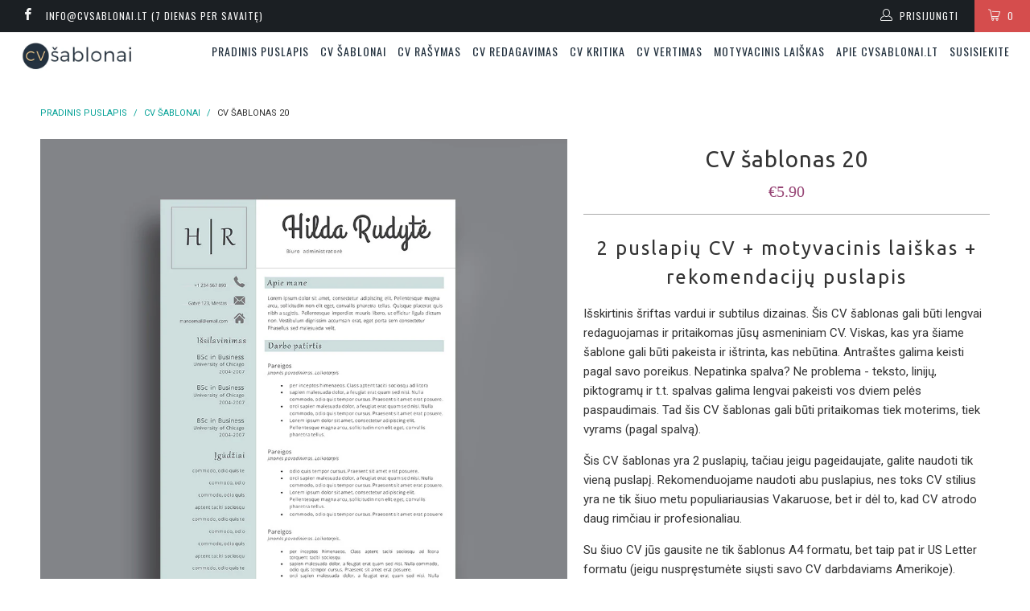

--- FILE ---
content_type: text/html; charset=utf-8
request_url: https://cvsablonai.lt/products/cv-sablonas-20
body_size: 41346
content:


 <!DOCTYPE html>
<!--[if lt IE 7 ]><html class="ie ie6" lang="lt"> <![endif]-->
<!--[if IE 7 ]><html class="ie ie7" lang="lt"> <![endif]-->
<!--[if IE 8 ]><html class="ie ie8" lang="lt"> <![endif]-->
<!--[if IE 9 ]><html class="ie ie9" lang="lt"> <![endif]-->
<!--[if (gte IE 10)|!(IE)]><!--><html lang="lt"> <!--<![endif]--> <head> <meta charset="utf-8"> <meta http-equiv="cleartype" content="on"> <meta name="robots" content="index,follow"> <!-- Custom Fonts --> <link href="//fonts.googleapis.com/css?family=.|Oswald:light,normal,bold|Ubuntu:light,normal,bold|Oswald:light,normal,bold|Roboto:light,normal,bold|Roboto:light,normal,bold" rel="stylesheet" type="text/css" /> <!-- Stylesheets for Turbo 2.1.4 --> <link href="//cvsablonai.lt/cdn/shop/t/31/assets/styles.scss.css?v=57171122709673182881696090692" rel="stylesheet" type="text/css" media="all" /> <script>
      /*! lazysizes - v3.0.0 */
      !function(a,b){var c=b(a,a.document);a.lazySizes=c,"object"==typeof module&&module.exports&&(module.exports=c)}(window,function(a,b){"use strict";if(b.getElementsByClassName){var c,d=b.documentElement,e=a.Date,f=a.HTMLPictureElement,g="addEventListener",h="getAttribute",i=a[g],j=a.setTimeout,k=a.requestAnimationFrame||j,l=a.requestIdleCallback,m=/^picture$/i,n=["load","error","lazyincluded","_lazyloaded"],o={},p=Array.prototype.forEach,q=function(a,b){return o[b]||(o[b]=new RegExp("(\\s|^)"+b+"(\\s|$)")),o[b].test(a[h]("class")||"")&&o[b]},r=function(a,b){q(a,b)||a.setAttribute("class",(a[h]("class")||"").trim()+" "+b)},s=function(a,b){var c;(c=q(a,b))&&a.setAttribute("class",(a[h]("class")||"").replace(c," "))},t=function(a,b,c){var d=c?g:"removeEventListener";c&&t(a,b),n.forEach(function(c){a[d](c,b)})},u=function(a,c,d,e,f){var g=b.createEvent("CustomEvent");return g.initCustomEvent(c,!e,!f,d||{}),a.dispatchEvent(g),g},v=function(b,d){var e;!f&&(e=a.picturefill||c.pf)?e({reevaluate:!0,elements:[b]}):d&&d.src&&(b.src=d.src)},w=function(a,b){return(getComputedStyle(a,null)||{})[b]},x=function(a,b,d){for(d=d||a.offsetWidth;d<c.minSize&&b&&!a._lazysizesWidth;)d=b.offsetWidth,b=b.parentNode;return d},y=function(){var a,c,d=[],e=[],f=d,g=function(){var b=f;for(f=d.length?e:d,a=!0,c=!1;b.length;)b.shift()();a=!1},h=function(d,e){a&&!e?d.apply(this,arguments):(f.push(d),c||(c=!0,(b.hidden?j:k)(g)))};return h._lsFlush=g,h}(),z=function(a,b){return b?function(){y(a)}:function(){var b=this,c=arguments;y(function(){a.apply(b,c)})}},A=function(a){var b,c=0,d=125,f=666,g=f,h=function(){b=!1,c=e.now(),a()},i=l?function(){l(h,{timeout:g}),g!==f&&(g=f)}:z(function(){j(h)},!0);return function(a){var f;(a=a===!0)&&(g=44),b||(b=!0,f=d-(e.now()-c),0>f&&(f=0),a||9>f&&l?i():j(i,f))}},B=function(a){var b,c,d=99,f=function(){b=null,a()},g=function(){var a=e.now()-c;d>a?j(g,d-a):(l||f)(f)};return function(){c=e.now(),b||(b=j(g,d))}},C=function(){var f,k,l,n,o,x,C,E,F,G,H,I,J,K,L,M=/^img$/i,N=/^iframe$/i,O="onscroll"in a&&!/glebot/.test(navigator.userAgent),P=0,Q=0,R=0,S=-1,T=function(a){R--,a&&a.target&&t(a.target,T),(!a||0>R||!a.target)&&(R=0)},U=function(a,c){var e,f=a,g="hidden"==w(b.body,"visibility")||"hidden"!=w(a,"visibility");for(F-=c,I+=c,G-=c,H+=c;g&&(f=f.offsetParent)&&f!=b.body&&f!=d;)g=(w(f,"opacity")||1)>0,g&&"visible"!=w(f,"overflow")&&(e=f.getBoundingClientRect(),g=H>e.left&&G<e.right&&I>e.top-1&&F<e.bottom+1);return g},V=function(){var a,e,g,i,j,m,n,p,q;if((o=c.loadMode)&&8>R&&(a=f.length)){e=0,S++,null==K&&("expand"in c||(c.expand=d.clientHeight>500&&d.clientWidth>500?500:370),J=c.expand,K=J*c.expFactor),K>Q&&1>R&&S>2&&o>2&&!b.hidden?(Q=K,S=0):Q=o>1&&S>1&&6>R?J:P;for(;a>e;e++)if(f[e]&&!f[e]._lazyRace)if(O)if((p=f[e][h]("data-expand"))&&(m=1*p)||(m=Q),q!==m&&(C=innerWidth+m*L,E=innerHeight+m,n=-1*m,q=m),g=f[e].getBoundingClientRect(),(I=g.bottom)>=n&&(F=g.top)<=E&&(H=g.right)>=n*L&&(G=g.left)<=C&&(I||H||G||F)&&(l&&3>R&&!p&&(3>o||4>S)||U(f[e],m))){if(ba(f[e]),j=!0,R>9)break}else!j&&l&&!i&&4>R&&4>S&&o>2&&(k[0]||c.preloadAfterLoad)&&(k[0]||!p&&(I||H||G||F||"auto"!=f[e][h](c.sizesAttr)))&&(i=k[0]||f[e]);else ba(f[e]);i&&!j&&ba(i)}},W=A(V),X=function(a){r(a.target,c.loadedClass),s(a.target,c.loadingClass),t(a.target,Z)},Y=z(X),Z=function(a){Y({target:a.target})},$=function(a,b){try{a.contentWindow.location.replace(b)}catch(c){a.src=b}},_=function(a){var b,d,e=a[h](c.srcsetAttr);(b=c.customMedia[a[h]("data-media")||a[h]("media")])&&a.setAttribute("media",b),e&&a.setAttribute("srcset",e),b&&(d=a.parentNode,d.insertBefore(a.cloneNode(),a),d.removeChild(a))},aa=z(function(a,b,d,e,f){var g,i,k,l,o,q;(o=u(a,"lazybeforeunveil",b)).defaultPrevented||(e&&(d?r(a,c.autosizesClass):a.setAttribute("sizes",e)),i=a[h](c.srcsetAttr),g=a[h](c.srcAttr),f&&(k=a.parentNode,l=k&&m.test(k.nodeName||"")),q=b.firesLoad||"src"in a&&(i||g||l),o={target:a},q&&(t(a,T,!0),clearTimeout(n),n=j(T,2500),r(a,c.loadingClass),t(a,Z,!0)),l&&p.call(k.getElementsByTagName("source"),_),i?a.setAttribute("srcset",i):g&&!l&&(N.test(a.nodeName)?$(a,g):a.src=g),(i||l)&&v(a,{src:g})),a._lazyRace&&delete a._lazyRace,s(a,c.lazyClass),y(function(){(!q||a.complete&&a.naturalWidth>1)&&(q?T(o):R--,X(o))},!0)}),ba=function(a){var b,d=M.test(a.nodeName),e=d&&(a[h](c.sizesAttr)||a[h]("sizes")),f="auto"==e;(!f&&l||!d||!a.src&&!a.srcset||a.complete||q(a,c.errorClass))&&(b=u(a,"lazyunveilread").detail,f&&D.updateElem(a,!0,a.offsetWidth),a._lazyRace=!0,R++,aa(a,b,f,e,d))},ca=function(){if(!l){if(e.now()-x<999)return void j(ca,999);var a=B(function(){c.loadMode=3,W()});l=!0,c.loadMode=3,W(),i("scroll",function(){3==c.loadMode&&(c.loadMode=2),a()},!0)}};return{_:function(){x=e.now(),f=b.getElementsByClassName(c.lazyClass),k=b.getElementsByClassName(c.lazyClass+" "+c.preloadClass),L=c.hFac,i("scroll",W,!0),i("resize",W,!0),a.MutationObserver?new MutationObserver(W).observe(d,{childList:!0,subtree:!0,attributes:!0}):(d[g]("DOMNodeInserted",W,!0),d[g]("DOMAttrModified",W,!0),setInterval(W,999)),i("hashchange",W,!0),["focus","mouseover","click","load","transitionend","animationend","webkitAnimationEnd"].forEach(function(a){b[g](a,W,!0)}),/d$|^c/.test(b.readyState)?ca():(i("load",ca),b[g]("DOMContentLoaded",W),j(ca,2e4)),f.length?(V(),y._lsFlush()):W()},checkElems:W,unveil:ba}}(),D=function(){var a,d=z(function(a,b,c,d){var e,f,g;if(a._lazysizesWidth=d,d+="px",a.setAttribute("sizes",d),m.test(b.nodeName||""))for(e=b.getElementsByTagName("source"),f=0,g=e.length;g>f;f++)e[f].setAttribute("sizes",d);c.detail.dataAttr||v(a,c.detail)}),e=function(a,b,c){var e,f=a.parentNode;f&&(c=x(a,f,c),e=u(a,"lazybeforesizes",{width:c,dataAttr:!!b}),e.defaultPrevented||(c=e.detail.width,c&&c!==a._lazysizesWidth&&d(a,f,e,c)))},f=function(){var b,c=a.length;if(c)for(b=0;c>b;b++)e(a[b])},g=B(f);return{_:function(){a=b.getElementsByClassName(c.autosizesClass),i("resize",g)},checkElems:g,updateElem:e}}(),E=function(){E.i||(E.i=!0,D._(),C._())};return function(){var b,d={lazyClass:"lazyload",loadedClass:"lazyloaded",loadingClass:"lazyloading",preloadClass:"lazypreload",errorClass:"lazyerror",autosizesClass:"lazyautosizes",srcAttr:"data-src",srcsetAttr:"data-srcset",sizesAttr:"data-sizes",minSize:40,customMedia:{},init:!0,expFactor:1.5,hFac:.8,loadMode:2};c=a.lazySizesConfig||a.lazysizesConfig||{};for(b in d)b in c||(c[b]=d[b]);a.lazySizesConfig=c,j(function(){c.init&&E()})}(),{cfg:c,autoSizer:D,loader:C,init:E,uP:v,aC:r,rC:s,hC:q,fire:u,gW:x,rAF:y}}});</script> <title>CV šablonas / cvsablonai.lt</title> <meta name="description" content="2 puslapių CV, išskirtinis šriftas vardui ir subtilus dizainas. Šis CV šablonas gali būti lengvai redaguojamas Worde ir pritaikomas jūsų asmeniniam CV." />
    

    

<meta name="author" content="cvsablonai.lt">
<meta property="og:url" content="https://cvsablonai.lt/products/cv-sablonas-20">
<meta property="og:site_name" content="cvsablonai.lt"> <meta property="og:type" content="product"> <meta property="og:title" content="CV šablonas 20"> <meta property="og:image" content="http://cvsablonai.lt/cdn/shop/products/Primary_8083db3a-c61a-4698-a574-725a589ed582_600x.jpg?v=1479334736"> <meta property="og:image:secure_url" content="https://cvsablonai.lt/cdn/shop/products/Primary_8083db3a-c61a-4698-a574-725a589ed582_600x.jpg?v=1479334736"> <meta property="og:image" content="http://cvsablonai.lt/cdn/shop/products/Second_df982328-756e-4b8c-8074-a2dbb7500442_600x.jpg?v=1479334749"> <meta property="og:image:secure_url" content="https://cvsablonai.lt/cdn/shop/products/Second_df982328-756e-4b8c-8074-a2dbb7500442_600x.jpg?v=1479334749"> <meta property="og:image" content="http://cvsablonai.lt/cdn/shop/products/Third_8073e3e1-3608-4a0a-a151-d0f11fb1e007_600x.jpg?v=1479334762"> <meta property="og:image:secure_url" content="https://cvsablonai.lt/cdn/shop/products/Third_8073e3e1-3608-4a0a-a151-d0f11fb1e007_600x.jpg?v=1479334762"> <meta property="og:price:amount" content="5.90"> <meta property="og:price:currency" content="EUR"> <meta property="og:description" content="2 puslapių CV, išskirtinis šriftas vardui ir subtilus dizainas. Šis CV šablonas gali būti lengvai redaguojamas Worde ir pritaikomas jūsų asmeniniam CV.">




<meta name="twitter:card" content="summary"> <meta name="twitter:title" content="CV šablonas 20"> <meta name="twitter:description" content="2 puslapių CV + motyvacinis laiškas + rekomendacijų puslapis Išskirtinis šriftas vardui ir subtilus dizainas. Šis CV šablonas gali būti lengvai redaguojamas ir pritaikomas jūsų asmeniniam CV. Viskas, kas yra šiame šablone gali būti pakeista ir ištrinta, kas nebūtina. Antraštes galima keisti pagal savo poreikus. Nepatinka spalva? Ne problema - teksto, linijų, piktogramų ir t.t. spalvas galima lengvai pakeisti vos dviem pelės paspaudimais. Tad šis CV šablonas gali būti pritaikomas tiek moterims, tiek vyrams (pagal spalvą). Šis CV šablonas yra 2 puslapių, tačiau jeigu pageidaujate, galite naudoti tik vieną puslapį. Rekomenduojame naudoti abu puslapius, nes toks CV stilius yra ne tik šiuo metu populiariausias Vakaruose, bet ir dėl to, kad CV atrodo daug rimčiau ir profesionaliau.  Su šiuo CV jūs gausite ne tik šablonus A4 formatu, bet taip pat ir US Letter formatu (jeigu nuspręstumėte siųsti savo CV darbdaviams Amerikoje). "> <meta name="twitter:image" content="https://cvsablonai.lt/cdn/shop/products/Primary_8083db3a-c61a-4698-a574-725a589ed582_240x.jpg?v=1479334736"> <meta name="twitter:image:width" content="240"> <meta name="twitter:image:height" content="240"> <!-- Mobile Specific Metas --> <meta name="HandheldFriendly" content="True"> <meta name="MobileOptimized" content="320"> <meta name="viewport" content="width=device-width,initial-scale=1"> <meta name="theme-color" content="#ffffff"> <link rel="shortcut icon" type="image/x-icon" href="//cvsablonai.lt/cdn/shop/t/31/assets/favicon.png?v=126740165087425396381627731577"> <link rel="canonical" href="https://cvsablonai.lt/products/cv-sablonas-20" /> <script>window.performance && window.performance.mark && window.performance.mark('shopify.content_for_header.start');</script><meta id="shopify-digital-wallet" name="shopify-digital-wallet" content="/15534661/digital_wallets/dialog">
<meta name="shopify-checkout-api-token" content="6ceb1fde24f7548bb17e7a430486bc24">
<meta id="in-context-paypal-metadata" data-shop-id="15534661" data-venmo-supported="false" data-environment="production" data-locale="en_US" data-paypal-v4="true" data-currency="EUR">
<link rel="alternate" type="application/json+oembed" href="https://cvsablonai.lt/products/cv-sablonas-20.oembed">
<script async="async" src="/checkouts/internal/preloads.js?locale=lt-LT"></script>
<script id="shopify-features" type="application/json">{"accessToken":"6ceb1fde24f7548bb17e7a430486bc24","betas":["rich-media-storefront-analytics"],"domain":"cvsablonai.lt","predictiveSearch":true,"shopId":15534661,"locale":"lt"}</script>
<script>var Shopify = Shopify || {};
Shopify.shop = "cvsablonai.myshopify.com";
Shopify.locale = "lt";
Shopify.currency = {"active":"EUR","rate":"1.0"};
Shopify.country = "LT";
Shopify.theme = {"name":"upsell related app","id":125433807012,"schema_name":"Turbo","schema_version":"2.1.4","theme_store_id":null,"role":"main"};
Shopify.theme.handle = "null";
Shopify.theme.style = {"id":null,"handle":null};
Shopify.cdnHost = "cvsablonai.lt/cdn";
Shopify.routes = Shopify.routes || {};
Shopify.routes.root = "/";</script>
<script type="module">!function(o){(o.Shopify=o.Shopify||{}).modules=!0}(window);</script>
<script>!function(o){function n(){var o=[];function n(){o.push(Array.prototype.slice.apply(arguments))}return n.q=o,n}var t=o.Shopify=o.Shopify||{};t.loadFeatures=n(),t.autoloadFeatures=n()}(window);</script>
<script id="shop-js-analytics" type="application/json">{"pageType":"product"}</script>
<script defer="defer" async type="module" src="//cvsablonai.lt/cdn/shopifycloud/shop-js/modules/v2/client.init-shop-cart-sync_C5BV16lS.en.esm.js"></script>
<script defer="defer" async type="module" src="//cvsablonai.lt/cdn/shopifycloud/shop-js/modules/v2/chunk.common_CygWptCX.esm.js"></script>
<script type="module">
  await import("//cvsablonai.lt/cdn/shopifycloud/shop-js/modules/v2/client.init-shop-cart-sync_C5BV16lS.en.esm.js");
await import("//cvsablonai.lt/cdn/shopifycloud/shop-js/modules/v2/chunk.common_CygWptCX.esm.js");

  window.Shopify.SignInWithShop?.initShopCartSync?.({"fedCMEnabled":true,"windoidEnabled":true});

</script>
<script>(function() {
  var isLoaded = false;
  function asyncLoad() {
    if (isLoaded) return;
    isLoaded = true;
    var urls = ["https:\/\/chimpstatic.com\/mcjs-connected\/js\/users\/340f5648f0f8366f307c0311d\/f075daec63bb765322dd8a11a.js?shop=cvsablonai.myshopify.com","https:\/\/hidepaypal2-static.inscoder.com\/st-hidepaypal-checkout-on.min.js?shop=cvsablonai.myshopify.com"];
    for (var i = 0; i <urls.length; i++) {
      var s = document.createElement('script');
      s.type = 'text/javascript';
      s.async = true;
      s.src = urls[i];
      var x = document.getElementsByTagName('script')[0];
      x.parentNode.insertBefore(s, x);
    }
  };
  if(window.attachEvent) {
    window.attachEvent('onload', asyncLoad);
  } else {
    window.addEventListener('load', asyncLoad, false);
  }
})();</script>
<script id="__st">var __st={"a":15534661,"offset":7200,"reqid":"d9fd6a0d-0d72-4d47-8224-82c6ce187720-1768837869","pageurl":"cvsablonai.lt\/products\/cv-sablonas-20","u":"1829fd020f5a","p":"product","rtyp":"product","rid":6752504453};</script>
<script>window.ShopifyPaypalV4VisibilityTracking = true;</script>
<script id="captcha-bootstrap">!function(){'use strict';const t='contact',e='account',n='new_comment',o=[[t,t],['blogs',n],['comments',n],[t,'customer']],c=[[e,'customer_login'],[e,'guest_login'],[e,'recover_customer_password'],[e,'create_customer']],r=t=>t.map((([t,e])=>`form[action*='/${t}']:not([data-nocaptcha='true']) input[name='form_type'][value='${e}']`)).join(','),a=t=>()=>t?[...document.querySelectorAll(t)].map((t=>t.form)):[];function s(){const t=[...o],e=r(t);return a(e)}const i='password',u='form_key',d=['recaptcha-v3-token','g-recaptcha-response','h-captcha-response',i],f=()=>{try{return window.sessionStorage}catch{return}},m='__shopify_v',_=t=>t.elements[u];function p(t,e,n=!1){try{const o=window.sessionStorage,c=JSON.parse(o.getItem(e)),{data:r}=function(t){const{data:e,action:n}=t;return t[m]||n?{data:e,action:n}:{data:t,action:n}}(c);for(const[e,n]of Object.entries(r))t.elements[e]&&(t.elements[e].value=n);n&&o.removeItem(e)}catch(o){console.error('form repopulation failed',{error:o})}}const l='form_type',E='cptcha';function T(t){t.dataset[E]=!0}const w=window,h=w.document,L='Shopify',v='ce_forms',y='captcha';let A=!1;((t,e)=>{const n=(g='f06e6c50-85a8-45c8-87d0-21a2b65856fe',I='https://cdn.shopify.com/shopifycloud/storefront-forms-hcaptcha/ce_storefront_forms_captcha_hcaptcha.v1.5.2.iife.js',D={infoText:'Saugo „hCaptcha“',privacyText:'Privatumas',termsText:'Sąlygos'},(t,e,n)=>{const o=w[L][v],c=o.bindForm;if(c)return c(t,g,e,D).then(n);var r;o.q.push([[t,g,e,D],n]),r=I,A||(h.body.append(Object.assign(h.createElement('script'),{id:'captcha-provider',async:!0,src:r})),A=!0)});var g,I,D;w[L]=w[L]||{},w[L][v]=w[L][v]||{},w[L][v].q=[],w[L][y]=w[L][y]||{},w[L][y].protect=function(t,e){n(t,void 0,e),T(t)},Object.freeze(w[L][y]),function(t,e,n,w,h,L){const[v,y,A,g]=function(t,e,n){const i=e?o:[],u=t?c:[],d=[...i,...u],f=r(d),m=r(i),_=r(d.filter((([t,e])=>n.includes(e))));return[a(f),a(m),a(_),s()]}(w,h,L),I=t=>{const e=t.target;return e instanceof HTMLFormElement?e:e&&e.form},D=t=>v().includes(t);t.addEventListener('submit',(t=>{const e=I(t);if(!e)return;const n=D(e)&&!e.dataset.hcaptchaBound&&!e.dataset.recaptchaBound,o=_(e),c=g().includes(e)&&(!o||!o.value);(n||c)&&t.preventDefault(),c&&!n&&(function(t){try{if(!f())return;!function(t){const e=f();if(!e)return;const n=_(t);if(!n)return;const o=n.value;o&&e.removeItem(o)}(t);const e=Array.from(Array(32),(()=>Math.random().toString(36)[2])).join('');!function(t,e){_(t)||t.append(Object.assign(document.createElement('input'),{type:'hidden',name:u})),t.elements[u].value=e}(t,e),function(t,e){const n=f();if(!n)return;const o=[...t.querySelectorAll(`input[type='${i}']`)].map((({name:t})=>t)),c=[...d,...o],r={};for(const[a,s]of new FormData(t).entries())c.includes(a)||(r[a]=s);n.setItem(e,JSON.stringify({[m]:1,action:t.action,data:r}))}(t,e)}catch(e){console.error('failed to persist form',e)}}(e),e.submit())}));const S=(t,e)=>{t&&!t.dataset[E]&&(n(t,e.some((e=>e===t))),T(t))};for(const o of['focusin','change'])t.addEventListener(o,(t=>{const e=I(t);D(e)&&S(e,y())}));const B=e.get('form_key'),M=e.get(l),P=B&&M;t.addEventListener('DOMContentLoaded',(()=>{const t=y();if(P)for(const e of t)e.elements[l].value===M&&p(e,B);[...new Set([...A(),...v().filter((t=>'true'===t.dataset.shopifyCaptcha))])].forEach((e=>S(e,t)))}))}(h,new URLSearchParams(w.location.search),n,t,e,['guest_login'])})(!0,!0)}();</script>
<script integrity="sha256-4kQ18oKyAcykRKYeNunJcIwy7WH5gtpwJnB7kiuLZ1E=" data-source-attribution="shopify.loadfeatures" defer="defer" src="//cvsablonai.lt/cdn/shopifycloud/storefront/assets/storefront/load_feature-a0a9edcb.js" crossorigin="anonymous"></script>
<script data-source-attribution="shopify.dynamic_checkout.dynamic.init">var Shopify=Shopify||{};Shopify.PaymentButton=Shopify.PaymentButton||{isStorefrontPortableWallets:!0,init:function(){window.Shopify.PaymentButton.init=function(){};var t=document.createElement("script");t.src="https://cvsablonai.lt/cdn/shopifycloud/portable-wallets/latest/portable-wallets.lt.js",t.type="module",document.head.appendChild(t)}};
</script>
<script data-source-attribution="shopify.dynamic_checkout.buyer_consent">
  function portableWalletsHideBuyerConsent(e){var t=document.getElementById("shopify-buyer-consent"),n=document.getElementById("shopify-subscription-policy-button");t&&n&&(t.classList.add("hidden"),t.setAttribute("aria-hidden","true"),n.removeEventListener("click",e))}function portableWalletsShowBuyerConsent(e){var t=document.getElementById("shopify-buyer-consent"),n=document.getElementById("shopify-subscription-policy-button");t&&n&&(t.classList.remove("hidden"),t.removeAttribute("aria-hidden"),n.addEventListener("click",e))}window.Shopify?.PaymentButton&&(window.Shopify.PaymentButton.hideBuyerConsent=portableWalletsHideBuyerConsent,window.Shopify.PaymentButton.showBuyerConsent=portableWalletsShowBuyerConsent);
</script>
<script data-source-attribution="shopify.dynamic_checkout.cart.bootstrap">document.addEventListener("DOMContentLoaded",(function(){function t(){return document.querySelector("shopify-accelerated-checkout-cart, shopify-accelerated-checkout")}if(t())Shopify.PaymentButton.init();else{new MutationObserver((function(e,n){t()&&(Shopify.PaymentButton.init(),n.disconnect())})).observe(document.body,{childList:!0,subtree:!0})}}));
</script>
<link id="shopify-accelerated-checkout-styles" rel="stylesheet" media="screen" href="https://cvsablonai.lt/cdn/shopifycloud/portable-wallets/latest/accelerated-checkout-backwards-compat.css" crossorigin="anonymous">
<style id="shopify-accelerated-checkout-cart">
        #shopify-buyer-consent {
  margin-top: 1em;
  display: inline-block;
  width: 100%;
}

#shopify-buyer-consent.hidden {
  display: none;
}

#shopify-subscription-policy-button {
  background: none;
  border: none;
  padding: 0;
  text-decoration: underline;
  font-size: inherit;
  cursor: pointer;
}

#shopify-subscription-policy-button::before {
  box-shadow: none;
}

      </style>

<script>window.performance && window.performance.mark && window.performance.mark('shopify.content_for_header.end');</script> <script data-cfasync="false" type="text/javascript" async src=""></script> <!-- google merchant tag --> <meta name="google-site-verification" content="_8jd0dDgT7MR7OUq1mVCPgS10Nxzaz7DPumVIeoAx9A" />
  
<!-- Start of Judge.me Core -->
<link rel="dns-prefetch" href="https://cdn.judge.me/">
<script data-cfasync='false' class='jdgm-settings-script'>window.jdgmSettings={"pagination":5,"disable_web_reviews":true,"badge_no_review_text":"Kol kas be įvertinimo","badge_n_reviews_text":"{{ n }} įvertinimas/įvertinimai","badge_star_color":"#f6e179","hide_badge_preview_if_no_reviews":true,"badge_hide_text":false,"enforce_center_preview_badge":false,"widget_title":"Pirkėjų įvertinimai","widget_open_form_text":"Write a review","widget_close_form_text":"Cancel review","widget_refresh_page_text":"Refresh page","widget_summary_text":"Iš {{ number_of_reviews }} įvertinimo/įvertinimų. Powered by Judge.me. Judge.me yra nepriklausomas įvertinimų ir atsiliepimų paslaugos teikėjas. Klientai, kurie įsigijo iš mūsų CV šabloną ar paslaugą, gauna el.laišką, kuriame gali palikti savo įvertinimą ir atsiliepimą po 3 dienų po  šablono ar paslaugos įsigijimo.","widget_no_review_text":"Kol kas be įvertinimo","widget_name_field_text":"Display name","widget_verified_name_field_text":"Verified Name (public)","widget_name_placeholder_text":"Display name","widget_required_field_error_text":"This field is required.","widget_email_field_text":"Email address","widget_verified_email_field_text":"Verified Email (private, can not be edited)","widget_email_placeholder_text":"Your email address","widget_email_field_error_text":"Please enter a valid email address.","widget_rating_field_text":"Įvertinimas žvaigždutėmis","widget_review_title_field_text":"Įvertinimo pavadinimas","widget_review_title_placeholder_text":"Parašykite pavadinimą","widget_review_body_field_text":"Įvertinimas","widget_review_body_placeholder_text":"Parašykite savo atsiliepimą apie prekę ar paslaugą","widget_pictures_field_text":"Picture/Video (optional)","widget_submit_review_text":"Pateikti įvertinimą","widget_submit_verified_review_text":"Pateikti pirkėjo įvertinimą","widget_submit_success_msg_with_auto_publish":"Dėkojame už jūsų pateiktą įvertinimą bei atsiliepimą!","widget_submit_success_msg_no_auto_publish":"Jūsų įvertinimas bus paskelbtas po svetainės administratoriaus patvirtinimo.","widget_show_default_reviews_out_of_total_text":"{{ n_reviews_shown }} iš {{ n_reviews }} įvertinimų. \u003cbr\u003e Norėdami palikti savo įvertinimą, tą galite padaryti el.laiške, kuris yra išsiunčiamas automatiškai po 3 dienų, po CV šablono ar paslaugos pirkimo. Įvertinimai tik su komentarais bus paskelbti viešai.","widget_show_all_link_text":"Rodyti visus įvertinimus","widget_show_less_link_text":"Rodyti mažiau","widget_author_said_text":"{{ reviewer_name }} sako:","widget_days_text":"Prieš {{ n }} dienas","widget_weeks_text":"Prieš {{ n }} savaitę/savaites","widget_months_text":"Prieš {{ n }} mėnesį/mėnesius","widget_years_text":"Prieš {{ n }} metus/metus","widget_yesterday_text":"Vakar","widget_today_text":"Šiandien","widget_replied_text":"\u003e\u003e {{ shop_name }} atrašė:","widget_read_more_text":"Read more","widget_reviewer_name_as_initial":"last_initial","widget_rating_filter_color":"","widget_rating_filter_see_all_text":"See all reviews","widget_sorting_most_recent_text":"Most Recent","widget_sorting_highest_rating_text":"Highest Rating","widget_sorting_lowest_rating_text":"Lowest Rating","widget_sorting_with_pictures_text":"Only Pictures","widget_sorting_most_helpful_text":"Most Helpful","widget_open_question_form_text":"Ask a question","widget_reviews_subtab_text":"Reviews","widget_questions_subtab_text":"Questions","widget_question_label_text":"Question","widget_answer_label_text":"Answer","widget_question_placeholder_text":"Write your question here","widget_submit_question_text":"Submit Question","widget_question_submit_success_text":"Thank you for your question! We will notify you once it gets answered.","widget_star_color":"#f1cb0f","verified_badge_text":"Patvirtintas pirkėjas","verified_badge_bg_color":"","verified_badge_text_color":"","verified_badge_placement":"left-of-reviewer-name","widget_review_max_height":"","widget_hide_border":false,"widget_social_share":false,"widget_thumb":false,"widget_review_location_show":false,"widget_location_format":"country_iso_code","all_reviews_include_out_of_store_products":true,"all_reviews_out_of_store_text":"(out of store)","all_reviews_pagination":100,"all_reviews_product_name_prefix_text":"|","enable_review_pictures":false,"enable_question_anwser":false,"widget_theme":"","review_date_format":"dd/mm/yyyy","default_sort_method":"most-recent","widget_product_reviews_subtab_text":"Product Reviews","widget_shop_reviews_subtab_text":"Shop Reviews","widget_other_products_reviews_text":"Reviews for other products","widget_store_reviews_subtab_text":"Store reviews","widget_no_store_reviews_text":"This store hasn't received any reviews yet","widget_web_restriction_product_reviews_text":"This product hasn't received any reviews yet","widget_no_items_text":"No items found","widget_show_more_text":"Show more","widget_write_a_store_review_text":"Write a Store Review","widget_other_languages_heading":"Reviews in Other Languages","widget_translate_review_text":"Translate review to {{ language }}","widget_translating_review_text":"Translating...","widget_show_original_translation_text":"Show original ({{ language }})","widget_translate_review_failed_text":"Review couldn't be translated.","widget_translate_review_retry_text":"Retry","widget_translate_review_try_again_later_text":"Try again later","show_product_url_for_grouped_product":false,"widget_sorting_pictures_first_text":"Pictures First","show_pictures_on_all_rev_page_mobile":false,"show_pictures_on_all_rev_page_desktop":false,"floating_tab_hide_mobile_install_preference":false,"floating_tab_button_name":"★ Reviews","floating_tab_title":"Let customers speak for us","floating_tab_button_color":"","floating_tab_button_background_color":"","floating_tab_url":"","floating_tab_url_enabled":true,"floating_tab_tab_style":"text","all_reviews_text_badge_text":"Klientai mus įvertino {{ shop.metafields.judgeme.all_reviews_rating|round:1 }}/5 žvaigždutėmis iš {{ shop.metafields.judgeme.all_reviews_count }} atsiliepimų.","all_reviews_text_badge_text_branded_style":"{{ shop.metafields.judgeme.all_reviews_rating | round: 1 }} out of 5 stars based on {{ shop.metafields.judgeme.all_reviews_count }} reviews","is_all_reviews_text_badge_a_link":false,"show_stars_for_all_reviews_text_badge":false,"all_reviews_text_badge_url":"","all_reviews_text_style":"text","all_reviews_text_color_style":"judgeme_brand_color","all_reviews_text_color":"#108474","all_reviews_text_show_jm_brand":true,"featured_carousel_show_header":true,"featured_carousel_title":"Ką mūsų klientai kalba apie mus","testimonials_carousel_title":"Customers are saying","videos_carousel_title":"Real customer stories","cards_carousel_title":"Customers are saying","featured_carousel_count_text":"{{ n }} atsiliepimai","featured_carousel_add_link_to_all_reviews_page":false,"featured_carousel_url":"","featured_carousel_show_images":true,"featured_carousel_autoslide_interval":5,"featured_carousel_arrows_on_the_sides":false,"featured_carousel_height":250,"featured_carousel_width":80,"featured_carousel_image_size":100,"featured_carousel_image_height":250,"featured_carousel_arrow_color":"#eeeeee","verified_count_badge_style":"vintage","verified_count_badge_orientation":"horizontal","verified_count_badge_color_style":"judgeme_brand_color","verified_count_badge_color":"#108474","is_verified_count_badge_a_link":false,"verified_count_badge_url":"","verified_count_badge_show_jm_brand":true,"widget_rating_preset_default":5,"widget_first_sub_tab":"product-reviews","widget_show_histogram":true,"widget_histogram_use_custom_color":false,"widget_pagination_use_custom_color":false,"widget_star_use_custom_color":true,"widget_verified_badge_use_custom_color":false,"widget_write_review_use_custom_color":false,"picture_reminder_submit_button":"Upload Pictures","enable_review_videos":false,"mute_video_by_default":false,"widget_sorting_videos_first_text":"Videos First","widget_review_pending_text":"Pending","featured_carousel_items_for_large_screen":3,"social_share_options_order":"Facebook,Twitter","remove_microdata_snippet":false,"disable_json_ld":false,"enable_json_ld_products":false,"preview_badge_show_question_text":false,"preview_badge_no_question_text":"No questions","preview_badge_n_question_text":"{{ number_of_questions }} question/questions","qa_badge_show_icon":false,"qa_badge_position":"same-row","remove_judgeme_branding":false,"widget_add_search_bar":false,"widget_search_bar_placeholder":"Search","widget_sorting_verified_only_text":"Verified only","featured_carousel_theme":"default","featured_carousel_show_rating":true,"featured_carousel_show_title":true,"featured_carousel_show_body":true,"featured_carousel_show_date":true,"featured_carousel_show_reviewer":true,"featured_carousel_show_product":true,"featured_carousel_header_background_color":"#108474","featured_carousel_header_text_color":"#ffffff","featured_carousel_name_product_separator":"reviewed","featured_carousel_full_star_background":"#108474","featured_carousel_empty_star_background":"#dadada","featured_carousel_vertical_theme_background":"#f9fafb","featured_carousel_verified_badge_enable":false,"featured_carousel_verified_badge_color":"#108474","featured_carousel_border_style":"round","featured_carousel_review_line_length_limit":3,"featured_carousel_more_reviews_button_text":"Read more reviews","featured_carousel_view_product_button_text":"View product","all_reviews_page_load_reviews_on":"scroll","all_reviews_page_load_more_text":"Load More Reviews","disable_fb_tab_reviews":false,"enable_ajax_cdn_cache":false,"widget_public_name_text":"displayed publicly like","default_reviewer_name":"John Smith","default_reviewer_name_has_non_latin":true,"widget_reviewer_anonymous":"Anonymous","medals_widget_title":"Judge.me Review Medals","medals_widget_background_color":"#f9fafb","medals_widget_position":"footer_all_pages","medals_widget_border_color":"#f9fafb","medals_widget_verified_text_position":"left","medals_widget_use_monochromatic_version":false,"medals_widget_elements_color":"#108474","show_reviewer_avatar":true,"widget_invalid_yt_video_url_error_text":"Not a YouTube video URL","widget_max_length_field_error_text":"Please enter no more than {0} characters.","widget_show_country_flag":false,"widget_show_collected_via_shop_app":true,"widget_verified_by_shop_badge_style":"light","widget_verified_by_shop_text":"Verified by Shop","widget_show_photo_gallery":false,"widget_load_with_code_splitting":true,"widget_ugc_install_preference":false,"widget_ugc_title":"Made by us, Shared by you","widget_ugc_subtitle":"Tag us to see your picture featured in our page","widget_ugc_arrows_color":"#ffffff","widget_ugc_primary_button_text":"Buy Now","widget_ugc_primary_button_background_color":"#108474","widget_ugc_primary_button_text_color":"#ffffff","widget_ugc_primary_button_border_width":"0","widget_ugc_primary_button_border_style":"none","widget_ugc_primary_button_border_color":"#108474","widget_ugc_primary_button_border_radius":"25","widget_ugc_secondary_button_text":"Load More","widget_ugc_secondary_button_background_color":"#ffffff","widget_ugc_secondary_button_text_color":"#108474","widget_ugc_secondary_button_border_width":"2","widget_ugc_secondary_button_border_style":"solid","widget_ugc_secondary_button_border_color":"#108474","widget_ugc_secondary_button_border_radius":"25","widget_ugc_reviews_button_text":"View Reviews","widget_ugc_reviews_button_background_color":"#ffffff","widget_ugc_reviews_button_text_color":"#108474","widget_ugc_reviews_button_border_width":"2","widget_ugc_reviews_button_border_style":"solid","widget_ugc_reviews_button_border_color":"#108474","widget_ugc_reviews_button_border_radius":"25","widget_ugc_reviews_button_link_to":"judgeme-reviews-page","widget_ugc_show_post_date":true,"widget_ugc_max_width":"800","widget_rating_metafield_value_type":true,"widget_primary_color":"#108474","widget_enable_secondary_color":false,"widget_secondary_color":"#edf5f5","widget_summary_average_rating_text":"{{ average_rating }} out of 5","widget_media_grid_title":"Customer photos \u0026 videos","widget_media_grid_see_more_text":"See more","widget_round_style":false,"widget_show_product_medals":true,"widget_verified_by_judgeme_text":"Verified by Judge.me","widget_show_store_medals":true,"widget_verified_by_judgeme_text_in_store_medals":"Verified by Judge.me","widget_media_field_exceed_quantity_message":"Sorry, we can only accept {{ max_media }} for one review.","widget_media_field_exceed_limit_message":"{{ file_name }} is too large, please select a {{ media_type }} less than {{ size_limit }}MB.","widget_review_submitted_text":"Review Submitted!","widget_question_submitted_text":"Question Submitted!","widget_close_form_text_question":"Cancel","widget_write_your_answer_here_text":"Write your answer here","widget_enabled_branded_link":true,"widget_show_collected_by_judgeme":false,"widget_reviewer_name_color":"","widget_write_review_text_color":"","widget_write_review_bg_color":"","widget_collected_by_judgeme_text":"collected by Judge.me","widget_pagination_type":"standard","widget_load_more_text":"Load More","widget_load_more_color":"#108474","widget_full_review_text":"Full Review","widget_read_more_reviews_text":"Read More Reviews","widget_read_questions_text":"Read Questions","widget_questions_and_answers_text":"Questions \u0026 Answers","widget_verified_by_text":"Verified by","widget_verified_text":"Verified","widget_number_of_reviews_text":"{{ number_of_reviews }} reviews","widget_back_button_text":"Back","widget_next_button_text":"Next","widget_custom_forms_filter_button":"Filters","custom_forms_style":"vertical","widget_show_review_information":false,"how_reviews_are_collected":"How reviews are collected?","widget_show_review_keywords":false,"widget_gdpr_statement":"How we use your data: We'll only contact you about the review you left, and only if necessary. By submitting your review, you agree to Judge.me's \u003ca href='https://judge.me/terms' target='_blank' rel='nofollow noopener'\u003eterms\u003c/a\u003e, \u003ca href='https://judge.me/privacy' target='_blank' rel='nofollow noopener'\u003eprivacy\u003c/a\u003e and \u003ca href='https://judge.me/content-policy' target='_blank' rel='nofollow noopener'\u003econtent\u003c/a\u003e policies.","widget_multilingual_sorting_enabled":false,"widget_translate_review_content_enabled":false,"widget_translate_review_content_method":"manual","popup_widget_review_selection":"automatically_with_pictures","popup_widget_round_border_style":true,"popup_widget_show_title":true,"popup_widget_show_body":true,"popup_widget_show_reviewer":false,"popup_widget_show_product":true,"popup_widget_show_pictures":true,"popup_widget_use_review_picture":true,"popup_widget_show_on_home_page":true,"popup_widget_show_on_product_page":true,"popup_widget_show_on_collection_page":true,"popup_widget_show_on_cart_page":true,"popup_widget_position":"bottom_left","popup_widget_first_review_delay":5,"popup_widget_duration":5,"popup_widget_interval":5,"popup_widget_review_count":5,"popup_widget_hide_on_mobile":true,"review_snippet_widget_round_border_style":true,"review_snippet_widget_card_color":"#FFFFFF","review_snippet_widget_slider_arrows_background_color":"#FFFFFF","review_snippet_widget_slider_arrows_color":"#000000","review_snippet_widget_star_color":"#108474","show_product_variant":false,"all_reviews_product_variant_label_text":"Variant: ","widget_show_verified_branding":false,"widget_ai_summary_title":"Customers say","widget_ai_summary_disclaimer":"AI-powered review summary based on recent customer reviews","widget_show_ai_summary":false,"widget_show_ai_summary_bg":false,"widget_show_review_title_input":true,"redirect_reviewers_invited_via_email":"review_widget","request_store_review_after_product_review":false,"request_review_other_products_in_order":false,"review_form_color_scheme":"default","review_form_corner_style":"square","review_form_star_color":{},"review_form_text_color":"#333333","review_form_background_color":"#ffffff","review_form_field_background_color":"#fafafa","review_form_button_color":{},"review_form_button_text_color":"#ffffff","review_form_modal_overlay_color":"#000000","review_content_screen_title_text":"How would you rate this product?","review_content_introduction_text":"We would love it if you would share a bit about your experience.","store_review_form_title_text":"How would you rate this store?","store_review_form_introduction_text":"We would love it if you would share a bit about your experience.","show_review_guidance_text":true,"one_star_review_guidance_text":"Poor","five_star_review_guidance_text":"Great","customer_information_screen_title_text":"About you","customer_information_introduction_text":"Please tell us more about you.","custom_questions_screen_title_text":"Your experience in more detail","custom_questions_introduction_text":"Here are a few questions to help us understand more about your experience.","review_submitted_screen_title_text":"Thanks for your review!","review_submitted_screen_thank_you_text":"We are processing it and it will appear on the store soon.","review_submitted_screen_email_verification_text":"Please confirm your email by clicking the link we just sent you. This helps us keep reviews authentic.","review_submitted_request_store_review_text":"Would you like to share your experience of shopping with us?","review_submitted_review_other_products_text":"Would you like to review these products?","store_review_screen_title_text":"Would you like to share your experience of shopping with us?","store_review_introduction_text":"We value your feedback and use it to improve. Please share any thoughts or suggestions you have.","reviewer_media_screen_title_picture_text":"Share a picture","reviewer_media_introduction_picture_text":"Upload a photo to support your review.","reviewer_media_screen_title_video_text":"Share a video","reviewer_media_introduction_video_text":"Upload a video to support your review.","reviewer_media_screen_title_picture_or_video_text":"Share a picture or video","reviewer_media_introduction_picture_or_video_text":"Upload a photo or video to support your review.","reviewer_media_youtube_url_text":"Paste your Youtube URL here","advanced_settings_next_step_button_text":"Next","advanced_settings_close_review_button_text":"Close","modal_write_review_flow":false,"write_review_flow_required_text":"Required","write_review_flow_privacy_message_text":"We respect your privacy.","write_review_flow_anonymous_text":"Post review as anonymous","write_review_flow_visibility_text":"This won't be visible to other customers.","write_review_flow_multiple_selection_help_text":"Select as many as you like","write_review_flow_single_selection_help_text":"Select one option","write_review_flow_required_field_error_text":"This field is required","write_review_flow_invalid_email_error_text":"Please enter a valid email address","write_review_flow_max_length_error_text":"Max. {{ max_length }} characters.","write_review_flow_media_upload_text":"\u003cb\u003eClick to upload\u003c/b\u003e or drag and drop","write_review_flow_gdpr_statement":"We'll only contact you about your review if necessary. By submitting your review, you agree to our \u003ca href='https://judge.me/terms' target='_blank' rel='nofollow noopener'\u003eterms and conditions\u003c/a\u003e and \u003ca href='https://judge.me/privacy' target='_blank' rel='nofollow noopener'\u003eprivacy policy\u003c/a\u003e.","rating_only_reviews_enabled":false,"show_negative_reviews_help_screen":false,"new_review_flow_help_screen_rating_threshold":3,"negative_review_resolution_screen_title_text":"Tell us more","negative_review_resolution_text":"Your experience matters to us. If there were issues with your purchase, we're here to help. Feel free to reach out to us, we'd love the opportunity to make things right.","negative_review_resolution_button_text":"Contact us","negative_review_resolution_proceed_with_review_text":"Leave a review","negative_review_resolution_subject":"Issue with purchase from {{ shop_name }}.{{ order_name }}","preview_badge_collection_page_install_status":false,"widget_review_custom_css":"","preview_badge_custom_css":"","preview_badge_stars_count":"5-stars","featured_carousel_custom_css":"","floating_tab_custom_css":"","all_reviews_widget_custom_css":"","medals_widget_custom_css":"","verified_badge_custom_css":"","all_reviews_text_custom_css":"","transparency_badges_collected_via_store_invite":false,"transparency_badges_from_another_provider":false,"transparency_badges_collected_from_store_visitor":false,"transparency_badges_collected_by_verified_review_provider":false,"transparency_badges_earned_reward":false,"transparency_badges_collected_via_store_invite_text":"Review collected via store invitation","transparency_badges_from_another_provider_text":"Review collected from another provider","transparency_badges_collected_from_store_visitor_text":"Review collected from a store visitor","transparency_badges_written_in_google_text":"Review written in Google","transparency_badges_written_in_etsy_text":"Review written in Etsy","transparency_badges_written_in_shop_app_text":"Review written in Shop App","transparency_badges_earned_reward_text":"Review earned a reward for future purchase","product_review_widget_per_page":10,"widget_store_review_label_text":"Review about the store","checkout_comment_extension_title_on_product_page":"Customer Comments","checkout_comment_extension_num_latest_comment_show":5,"checkout_comment_extension_format":"name_and_timestamp","checkout_comment_customer_name":"last_initial","checkout_comment_comment_notification":true,"preview_badge_collection_page_install_preference":true,"preview_badge_home_page_install_preference":false,"preview_badge_product_page_install_preference":true,"review_widget_install_preference":"above-related","review_carousel_install_preference":false,"floating_reviews_tab_install_preference":"none","verified_reviews_count_badge_install_preference":true,"all_reviews_text_install_preference":true,"review_widget_best_location":false,"judgeme_medals_install_preference":false,"review_widget_revamp_enabled":false,"review_widget_qna_enabled":false,"review_widget_header_theme":"minimal","review_widget_widget_title_enabled":true,"review_widget_header_text_size":"medium","review_widget_header_text_weight":"regular","review_widget_average_rating_style":"compact","review_widget_bar_chart_enabled":true,"review_widget_bar_chart_type":"numbers","review_widget_bar_chart_style":"standard","review_widget_expanded_media_gallery_enabled":false,"review_widget_reviews_section_theme":"standard","review_widget_image_style":"thumbnails","review_widget_review_image_ratio":"square","review_widget_stars_size":"medium","review_widget_verified_badge":"standard_text","review_widget_review_title_text_size":"medium","review_widget_review_text_size":"medium","review_widget_review_text_length":"medium","review_widget_number_of_columns_desktop":3,"review_widget_carousel_transition_speed":5,"review_widget_custom_questions_answers_display":"always","review_widget_button_text_color":"#FFFFFF","review_widget_text_color":"#000000","review_widget_lighter_text_color":"#7B7B7B","review_widget_corner_styling":"soft","review_widget_review_word_singular":"review","review_widget_review_word_plural":"reviews","review_widget_voting_label":"Helpful?","review_widget_shop_reply_label":"Reply from {{ shop_name }}:","review_widget_filters_title":"Filters","qna_widget_question_word_singular":"Question","qna_widget_question_word_plural":"Questions","qna_widget_answer_reply_label":"Answer from {{ answerer_name }}:","qna_content_screen_title_text":"Ask a question about this product","qna_widget_question_required_field_error_text":"Please enter your question.","qna_widget_flow_gdpr_statement":"We'll only contact you about your question if necessary. By submitting your question, you agree to our \u003ca href='https://judge.me/terms' target='_blank' rel='nofollow noopener'\u003eterms and conditions\u003c/a\u003e and \u003ca href='https://judge.me/privacy' target='_blank' rel='nofollow noopener'\u003eprivacy policy\u003c/a\u003e.","qna_widget_question_submitted_text":"Thanks for your question!","qna_widget_close_form_text_question":"Close","qna_widget_question_submit_success_text":"We’ll notify you by email when your question is answered.","all_reviews_widget_v2025_enabled":false,"all_reviews_widget_v2025_header_theme":"default","all_reviews_widget_v2025_widget_title_enabled":true,"all_reviews_widget_v2025_header_text_size":"medium","all_reviews_widget_v2025_header_text_weight":"regular","all_reviews_widget_v2025_average_rating_style":"compact","all_reviews_widget_v2025_bar_chart_enabled":true,"all_reviews_widget_v2025_bar_chart_type":"numbers","all_reviews_widget_v2025_bar_chart_style":"standard","all_reviews_widget_v2025_expanded_media_gallery_enabled":false,"all_reviews_widget_v2025_show_store_medals":true,"all_reviews_widget_v2025_show_photo_gallery":true,"all_reviews_widget_v2025_show_review_keywords":false,"all_reviews_widget_v2025_show_ai_summary":false,"all_reviews_widget_v2025_show_ai_summary_bg":false,"all_reviews_widget_v2025_add_search_bar":false,"all_reviews_widget_v2025_default_sort_method":"most-recent","all_reviews_widget_v2025_reviews_per_page":10,"all_reviews_widget_v2025_reviews_section_theme":"default","all_reviews_widget_v2025_image_style":"thumbnails","all_reviews_widget_v2025_review_image_ratio":"square","all_reviews_widget_v2025_stars_size":"medium","all_reviews_widget_v2025_verified_badge":"bold_badge","all_reviews_widget_v2025_review_title_text_size":"medium","all_reviews_widget_v2025_review_text_size":"medium","all_reviews_widget_v2025_review_text_length":"medium","all_reviews_widget_v2025_number_of_columns_desktop":3,"all_reviews_widget_v2025_carousel_transition_speed":5,"all_reviews_widget_v2025_custom_questions_answers_display":"always","all_reviews_widget_v2025_show_product_variant":false,"all_reviews_widget_v2025_show_reviewer_avatar":true,"all_reviews_widget_v2025_reviewer_name_as_initial":"","all_reviews_widget_v2025_review_location_show":false,"all_reviews_widget_v2025_location_format":"","all_reviews_widget_v2025_show_country_flag":false,"all_reviews_widget_v2025_verified_by_shop_badge_style":"light","all_reviews_widget_v2025_social_share":false,"all_reviews_widget_v2025_social_share_options_order":"Facebook,Twitter,LinkedIn,Pinterest","all_reviews_widget_v2025_pagination_type":"standard","all_reviews_widget_v2025_button_text_color":"#FFFFFF","all_reviews_widget_v2025_text_color":"#000000","all_reviews_widget_v2025_lighter_text_color":"#7B7B7B","all_reviews_widget_v2025_corner_styling":"soft","all_reviews_widget_v2025_title":"Customer reviews","all_reviews_widget_v2025_ai_summary_title":"Customers say about this store","all_reviews_widget_v2025_no_review_text":"Be the first to write a review","platform":"shopify","branding_url":"https://app.judge.me/reviews","branding_text":"Powered by Judge.me","locale":"en","reply_name":"cvsablonai.lt","widget_version":"2.1","footer":true,"autopublish":false,"review_dates":true,"enable_custom_form":false,"shop_use_review_site":false,"shop_locale":"en","enable_multi_locales_translations":false,"show_review_title_input":true,"review_verification_email_status":"always","can_be_branded":false,"reply_name_text":"cvsablonai.lt"};</script> <style class='jdgm-settings-style'>.jdgm-xx{left:0}:not(.jdgm-prev-badge__stars)>.jdgm-star{color:#f1cb0f}.jdgm-histogram .jdgm-star.jdgm-star{color:#f1cb0f}.jdgm-preview-badge .jdgm-star.jdgm-star{color:#f6e179}.jdgm-widget .jdgm-write-rev-link{display:none}.jdgm-widget .jdgm-rev-widg[data-number-of-reviews='0']{display:none}.jdgm-prev-badge[data-average-rating='0.00']{display:none !important}.jdgm-author-fullname{display:none !important}.jdgm-author-all-initials{display:none !important}.jdgm-rev-widg__title{visibility:hidden}.jdgm-rev-widg__summary-text{visibility:hidden}.jdgm-prev-badge__text{visibility:hidden}.jdgm-rev__replier:before{content:'cvsablonai.lt'}.jdgm-rev__prod-link-prefix:before{content:'|'}.jdgm-rev__variant-label:before{content:'Variant: '}.jdgm-rev__out-of-store-text:before{content:'(out of store)'}@media only screen and (min-width: 768px){.jdgm-rev__pics .jdgm-rev_all-rev-page-picture-separator,.jdgm-rev__pics .jdgm-rev__product-picture{display:none}}@media only screen and (max-width: 768px){.jdgm-rev__pics .jdgm-rev_all-rev-page-picture-separator,.jdgm-rev__pics .jdgm-rev__product-picture{display:none}}.jdgm-preview-badge[data-template="index"]{display:none !important}.jdgm-carousel-wrapper[data-from-snippet="true"]{display:none !important}.jdgm-medals-section[data-from-snippet="true"]{display:none !important}.jdgm-ugc-media-wrapper[data-from-snippet="true"]{display:none !important}.jdgm-rev__transparency-badge[data-badge-type="review_collected_via_store_invitation"]{display:none !important}.jdgm-rev__transparency-badge[data-badge-type="review_collected_from_another_provider"]{display:none !important}.jdgm-rev__transparency-badge[data-badge-type="review_collected_from_store_visitor"]{display:none !important}.jdgm-rev__transparency-badge[data-badge-type="review_written_in_etsy"]{display:none !important}.jdgm-rev__transparency-badge[data-badge-type="review_written_in_google_business"]{display:none !important}.jdgm-rev__transparency-badge[data-badge-type="review_written_in_shop_app"]{display:none !important}.jdgm-rev__transparency-badge[data-badge-type="review_earned_for_future_purchase"]{display:none !important}
</style> <style class='jdgm-settings-style'></style> <style class='jdgm-miracle-styles'>
  @-webkit-keyframes jdgm-spin{0%{-webkit-transform:rotate(0deg);-ms-transform:rotate(0deg);transform:rotate(0deg)}100%{-webkit-transform:rotate(359deg);-ms-transform:rotate(359deg);transform:rotate(359deg)}}@keyframes jdgm-spin{0%{-webkit-transform:rotate(0deg);-ms-transform:rotate(0deg);transform:rotate(0deg)}100%{-webkit-transform:rotate(359deg);-ms-transform:rotate(359deg);transform:rotate(359deg)}}@font-face{font-family:'JudgemeStar';src:url("[data-uri]") format("woff");font-weight:normal;font-style:normal}.jdgm-star{font-family:'JudgemeStar';display:inline !important;text-decoration:none !important;padding:0 4px 0 0 !important;margin:0 !important;font-weight:bold;opacity:1;-webkit-font-smoothing:antialiased;-moz-osx-font-smoothing:grayscale}.jdgm-star:hover{opacity:1}.jdgm-star:last-of-type{padding:0 !important}.jdgm-star.jdgm--on:before{content:"\e000"}.jdgm-star.jdgm--off:before{content:"\e001"}.jdgm-star.jdgm--half:before{content:"\e002"}.jdgm-widget *{margin:0;line-height:1.4;-webkit-box-sizing:border-box;-moz-box-sizing:border-box;box-sizing:border-box;-webkit-overflow-scrolling:touch}.jdgm-hidden{display:none !important;visibility:hidden !important}.jdgm-temp-hidden{display:none}.jdgm-spinner{width:40px;height:40px;margin:auto;border-radius:50%;border-top:2px solid #eee;border-right:2px solid #eee;border-bottom:2px solid #eee;border-left:2px solid #ccc;-webkit-animation:jdgm-spin 0.8s infinite linear;animation:jdgm-spin 0.8s infinite linear}.jdgm-prev-badge{display:block !important}

</style>


  
  
   


<script data-cfasync='false' class='jdgm-script'>
!function(e){window.jdgm=window.jdgm||{},jdgm.CDN_HOST="https://cdn.judge.me/",
jdgm.docReady=function(d){(e.attachEvent?"complete"===e.readyState:"loading"!==e.readyState)?
setTimeout(d,0):e.addEventListener("DOMContentLoaded",d)},jdgm.loadCSS=function(d,t,o,s){
!o&&jdgm.loadCSS.requestedUrls.indexOf(d)>=0||(jdgm.loadCSS.requestedUrls.push(d),
(s=e.createElement("link")).rel="stylesheet",s.class="jdgm-stylesheet",s.media="nope!",
s.href=d,s.onload=function(){this.media="all",t&&setTimeout(t)},e.body.appendChild(s))},
jdgm.loadCSS.requestedUrls=[],jdgm.docReady(function(){(window.jdgmLoadCSS||e.querySelectorAll(
".jdgm-widget, .jdgm-all-reviews-page").length>0)&&(jdgmSettings.widget_load_with_code_splitting?
parseFloat(jdgmSettings.widget_version)>=3?jdgm.loadCSS(jdgm.CDN_HOST+"widget_v3/base.css"):
jdgm.loadCSS(jdgm.CDN_HOST+"widget/base.css"):jdgm.loadCSS(jdgm.CDN_HOST+"shopify_v2.css"))})}(document);
</script>
<script async data-cfasync="false" type="text/javascript" src="https://cdn.judge.me/loader.js"></script>

<noscript><link rel="stylesheet" type="text/css" media="all" href="https://cdn.judge.me/shopify_v2.css"></noscript>
<!-- End of Judge.me Core -->


<script src='https://affilo.io/libs/affiliate.lib.js'></script> 
    
    
<!-- Global site tag (gtag.js) - Google Ads: 835909336 -->
<script async src="https://www.googletagmanager.com/gtag/js?id=AW-835909336"></script>
<script>
  window.dataLayer = window.dataLayer || [];
  function gtag(){dataLayer.push(arguments);}
  gtag('js', new Date());

  gtag('config', 'AW-835909336');
</script>
<!-- END Global site tag (gtag.js) - Google Ads: 835909336 --><!-- BEGIN app block: shopify://apps/judge-me-reviews/blocks/judgeme_core/61ccd3b1-a9f2-4160-9fe9-4fec8413e5d8 --><!-- Start of Judge.me Core -->






<link rel="dns-prefetch" href="https://cdnwidget.judge.me">
<link rel="dns-prefetch" href="https://cdn.judge.me">
<link rel="dns-prefetch" href="https://cdn1.judge.me">
<link rel="dns-prefetch" href="https://api.judge.me">

<script data-cfasync='false' class='jdgm-settings-script'>window.jdgmSettings={"pagination":5,"disable_web_reviews":true,"badge_no_review_text":"Kol kas be įvertinimo","badge_n_reviews_text":"{{ n }} įvertinimas/įvertinimai","badge_star_color":"#f6e179","hide_badge_preview_if_no_reviews":true,"badge_hide_text":false,"enforce_center_preview_badge":false,"widget_title":"Pirkėjų įvertinimai","widget_open_form_text":"Write a review","widget_close_form_text":"Cancel review","widget_refresh_page_text":"Refresh page","widget_summary_text":"Iš {{ number_of_reviews }} įvertinimo/įvertinimų. Powered by Judge.me. Judge.me yra nepriklausomas įvertinimų ir atsiliepimų paslaugos teikėjas. Klientai, kurie įsigijo iš mūsų CV šabloną ar paslaugą, gauna el.laišką, kuriame gali palikti savo įvertinimą ir atsiliepimą po 3 dienų po  šablono ar paslaugos įsigijimo.","widget_no_review_text":"Kol kas be įvertinimo","widget_name_field_text":"Display name","widget_verified_name_field_text":"Verified Name (public)","widget_name_placeholder_text":"Display name","widget_required_field_error_text":"This field is required.","widget_email_field_text":"Email address","widget_verified_email_field_text":"Verified Email (private, can not be edited)","widget_email_placeholder_text":"Your email address","widget_email_field_error_text":"Please enter a valid email address.","widget_rating_field_text":"Įvertinimas žvaigždutėmis","widget_review_title_field_text":"Įvertinimo pavadinimas","widget_review_title_placeholder_text":"Parašykite pavadinimą","widget_review_body_field_text":"Įvertinimas","widget_review_body_placeholder_text":"Parašykite savo atsiliepimą apie prekę ar paslaugą","widget_pictures_field_text":"Picture/Video (optional)","widget_submit_review_text":"Pateikti įvertinimą","widget_submit_verified_review_text":"Pateikti pirkėjo įvertinimą","widget_submit_success_msg_with_auto_publish":"Dėkojame už jūsų pateiktą įvertinimą bei atsiliepimą!","widget_submit_success_msg_no_auto_publish":"Jūsų įvertinimas bus paskelbtas po svetainės administratoriaus patvirtinimo.","widget_show_default_reviews_out_of_total_text":"{{ n_reviews_shown }} iš {{ n_reviews }} įvertinimų. \u003cbr\u003e Norėdami palikti savo įvertinimą, tą galite padaryti el.laiške, kuris yra išsiunčiamas automatiškai po 3 dienų, po CV šablono ar paslaugos pirkimo. Įvertinimai tik su komentarais bus paskelbti viešai.","widget_show_all_link_text":"Rodyti visus įvertinimus","widget_show_less_link_text":"Rodyti mažiau","widget_author_said_text":"{{ reviewer_name }} sako:","widget_days_text":"Prieš {{ n }} dienas","widget_weeks_text":"Prieš {{ n }} savaitę/savaites","widget_months_text":"Prieš {{ n }} mėnesį/mėnesius","widget_years_text":"Prieš {{ n }} metus/metus","widget_yesterday_text":"Vakar","widget_today_text":"Šiandien","widget_replied_text":"\u003e\u003e {{ shop_name }} atrašė:","widget_read_more_text":"Read more","widget_reviewer_name_as_initial":"last_initial","widget_rating_filter_color":"","widget_rating_filter_see_all_text":"See all reviews","widget_sorting_most_recent_text":"Most Recent","widget_sorting_highest_rating_text":"Highest Rating","widget_sorting_lowest_rating_text":"Lowest Rating","widget_sorting_with_pictures_text":"Only Pictures","widget_sorting_most_helpful_text":"Most Helpful","widget_open_question_form_text":"Ask a question","widget_reviews_subtab_text":"Reviews","widget_questions_subtab_text":"Questions","widget_question_label_text":"Question","widget_answer_label_text":"Answer","widget_question_placeholder_text":"Write your question here","widget_submit_question_text":"Submit Question","widget_question_submit_success_text":"Thank you for your question! We will notify you once it gets answered.","widget_star_color":"#f1cb0f","verified_badge_text":"Patvirtintas pirkėjas","verified_badge_bg_color":"","verified_badge_text_color":"","verified_badge_placement":"left-of-reviewer-name","widget_review_max_height":"","widget_hide_border":false,"widget_social_share":false,"widget_thumb":false,"widget_review_location_show":false,"widget_location_format":"country_iso_code","all_reviews_include_out_of_store_products":true,"all_reviews_out_of_store_text":"(out of store)","all_reviews_pagination":100,"all_reviews_product_name_prefix_text":"|","enable_review_pictures":false,"enable_question_anwser":false,"widget_theme":"","review_date_format":"dd/mm/yyyy","default_sort_method":"most-recent","widget_product_reviews_subtab_text":"Product Reviews","widget_shop_reviews_subtab_text":"Shop Reviews","widget_other_products_reviews_text":"Reviews for other products","widget_store_reviews_subtab_text":"Store reviews","widget_no_store_reviews_text":"This store hasn't received any reviews yet","widget_web_restriction_product_reviews_text":"This product hasn't received any reviews yet","widget_no_items_text":"No items found","widget_show_more_text":"Show more","widget_write_a_store_review_text":"Write a Store Review","widget_other_languages_heading":"Reviews in Other Languages","widget_translate_review_text":"Translate review to {{ language }}","widget_translating_review_text":"Translating...","widget_show_original_translation_text":"Show original ({{ language }})","widget_translate_review_failed_text":"Review couldn't be translated.","widget_translate_review_retry_text":"Retry","widget_translate_review_try_again_later_text":"Try again later","show_product_url_for_grouped_product":false,"widget_sorting_pictures_first_text":"Pictures First","show_pictures_on_all_rev_page_mobile":false,"show_pictures_on_all_rev_page_desktop":false,"floating_tab_hide_mobile_install_preference":false,"floating_tab_button_name":"★ Reviews","floating_tab_title":"Let customers speak for us","floating_tab_button_color":"","floating_tab_button_background_color":"","floating_tab_url":"","floating_tab_url_enabled":true,"floating_tab_tab_style":"text","all_reviews_text_badge_text":"Klientai mus įvertino {{ shop.metafields.judgeme.all_reviews_rating|round:1 }}/5 žvaigždutėmis iš {{ shop.metafields.judgeme.all_reviews_count }} atsiliepimų.","all_reviews_text_badge_text_branded_style":"{{ shop.metafields.judgeme.all_reviews_rating | round: 1 }} out of 5 stars based on {{ shop.metafields.judgeme.all_reviews_count }} reviews","is_all_reviews_text_badge_a_link":false,"show_stars_for_all_reviews_text_badge":false,"all_reviews_text_badge_url":"","all_reviews_text_style":"text","all_reviews_text_color_style":"judgeme_brand_color","all_reviews_text_color":"#108474","all_reviews_text_show_jm_brand":true,"featured_carousel_show_header":true,"featured_carousel_title":"Ką mūsų klientai kalba apie mus","testimonials_carousel_title":"Customers are saying","videos_carousel_title":"Real customer stories","cards_carousel_title":"Customers are saying","featured_carousel_count_text":"{{ n }} atsiliepimai","featured_carousel_add_link_to_all_reviews_page":false,"featured_carousel_url":"","featured_carousel_show_images":true,"featured_carousel_autoslide_interval":5,"featured_carousel_arrows_on_the_sides":false,"featured_carousel_height":250,"featured_carousel_width":80,"featured_carousel_image_size":100,"featured_carousel_image_height":250,"featured_carousel_arrow_color":"#eeeeee","verified_count_badge_style":"vintage","verified_count_badge_orientation":"horizontal","verified_count_badge_color_style":"judgeme_brand_color","verified_count_badge_color":"#108474","is_verified_count_badge_a_link":false,"verified_count_badge_url":"","verified_count_badge_show_jm_brand":true,"widget_rating_preset_default":5,"widget_first_sub_tab":"product-reviews","widget_show_histogram":true,"widget_histogram_use_custom_color":false,"widget_pagination_use_custom_color":false,"widget_star_use_custom_color":true,"widget_verified_badge_use_custom_color":false,"widget_write_review_use_custom_color":false,"picture_reminder_submit_button":"Upload Pictures","enable_review_videos":false,"mute_video_by_default":false,"widget_sorting_videos_first_text":"Videos First","widget_review_pending_text":"Pending","featured_carousel_items_for_large_screen":3,"social_share_options_order":"Facebook,Twitter","remove_microdata_snippet":false,"disable_json_ld":false,"enable_json_ld_products":false,"preview_badge_show_question_text":false,"preview_badge_no_question_text":"No questions","preview_badge_n_question_text":"{{ number_of_questions }} question/questions","qa_badge_show_icon":false,"qa_badge_position":"same-row","remove_judgeme_branding":false,"widget_add_search_bar":false,"widget_search_bar_placeholder":"Search","widget_sorting_verified_only_text":"Verified only","featured_carousel_theme":"default","featured_carousel_show_rating":true,"featured_carousel_show_title":true,"featured_carousel_show_body":true,"featured_carousel_show_date":true,"featured_carousel_show_reviewer":true,"featured_carousel_show_product":true,"featured_carousel_header_background_color":"#108474","featured_carousel_header_text_color":"#ffffff","featured_carousel_name_product_separator":"reviewed","featured_carousel_full_star_background":"#108474","featured_carousel_empty_star_background":"#dadada","featured_carousel_vertical_theme_background":"#f9fafb","featured_carousel_verified_badge_enable":false,"featured_carousel_verified_badge_color":"#108474","featured_carousel_border_style":"round","featured_carousel_review_line_length_limit":3,"featured_carousel_more_reviews_button_text":"Read more reviews","featured_carousel_view_product_button_text":"View product","all_reviews_page_load_reviews_on":"scroll","all_reviews_page_load_more_text":"Load More Reviews","disable_fb_tab_reviews":false,"enable_ajax_cdn_cache":false,"widget_public_name_text":"displayed publicly like","default_reviewer_name":"John Smith","default_reviewer_name_has_non_latin":true,"widget_reviewer_anonymous":"Anonymous","medals_widget_title":"Judge.me Review Medals","medals_widget_background_color":"#f9fafb","medals_widget_position":"footer_all_pages","medals_widget_border_color":"#f9fafb","medals_widget_verified_text_position":"left","medals_widget_use_monochromatic_version":false,"medals_widget_elements_color":"#108474","show_reviewer_avatar":true,"widget_invalid_yt_video_url_error_text":"Not a YouTube video URL","widget_max_length_field_error_text":"Please enter no more than {0} characters.","widget_show_country_flag":false,"widget_show_collected_via_shop_app":true,"widget_verified_by_shop_badge_style":"light","widget_verified_by_shop_text":"Verified by Shop","widget_show_photo_gallery":false,"widget_load_with_code_splitting":true,"widget_ugc_install_preference":false,"widget_ugc_title":"Made by us, Shared by you","widget_ugc_subtitle":"Tag us to see your picture featured in our page","widget_ugc_arrows_color":"#ffffff","widget_ugc_primary_button_text":"Buy Now","widget_ugc_primary_button_background_color":"#108474","widget_ugc_primary_button_text_color":"#ffffff","widget_ugc_primary_button_border_width":"0","widget_ugc_primary_button_border_style":"none","widget_ugc_primary_button_border_color":"#108474","widget_ugc_primary_button_border_radius":"25","widget_ugc_secondary_button_text":"Load More","widget_ugc_secondary_button_background_color":"#ffffff","widget_ugc_secondary_button_text_color":"#108474","widget_ugc_secondary_button_border_width":"2","widget_ugc_secondary_button_border_style":"solid","widget_ugc_secondary_button_border_color":"#108474","widget_ugc_secondary_button_border_radius":"25","widget_ugc_reviews_button_text":"View Reviews","widget_ugc_reviews_button_background_color":"#ffffff","widget_ugc_reviews_button_text_color":"#108474","widget_ugc_reviews_button_border_width":"2","widget_ugc_reviews_button_border_style":"solid","widget_ugc_reviews_button_border_color":"#108474","widget_ugc_reviews_button_border_radius":"25","widget_ugc_reviews_button_link_to":"judgeme-reviews-page","widget_ugc_show_post_date":true,"widget_ugc_max_width":"800","widget_rating_metafield_value_type":true,"widget_primary_color":"#108474","widget_enable_secondary_color":false,"widget_secondary_color":"#edf5f5","widget_summary_average_rating_text":"{{ average_rating }} out of 5","widget_media_grid_title":"Customer photos \u0026 videos","widget_media_grid_see_more_text":"See more","widget_round_style":false,"widget_show_product_medals":true,"widget_verified_by_judgeme_text":"Verified by Judge.me","widget_show_store_medals":true,"widget_verified_by_judgeme_text_in_store_medals":"Verified by Judge.me","widget_media_field_exceed_quantity_message":"Sorry, we can only accept {{ max_media }} for one review.","widget_media_field_exceed_limit_message":"{{ file_name }} is too large, please select a {{ media_type }} less than {{ size_limit }}MB.","widget_review_submitted_text":"Review Submitted!","widget_question_submitted_text":"Question Submitted!","widget_close_form_text_question":"Cancel","widget_write_your_answer_here_text":"Write your answer here","widget_enabled_branded_link":true,"widget_show_collected_by_judgeme":false,"widget_reviewer_name_color":"","widget_write_review_text_color":"","widget_write_review_bg_color":"","widget_collected_by_judgeme_text":"collected by Judge.me","widget_pagination_type":"standard","widget_load_more_text":"Load More","widget_load_more_color":"#108474","widget_full_review_text":"Full Review","widget_read_more_reviews_text":"Read More Reviews","widget_read_questions_text":"Read Questions","widget_questions_and_answers_text":"Questions \u0026 Answers","widget_verified_by_text":"Verified by","widget_verified_text":"Verified","widget_number_of_reviews_text":"{{ number_of_reviews }} reviews","widget_back_button_text":"Back","widget_next_button_text":"Next","widget_custom_forms_filter_button":"Filters","custom_forms_style":"vertical","widget_show_review_information":false,"how_reviews_are_collected":"How reviews are collected?","widget_show_review_keywords":false,"widget_gdpr_statement":"How we use your data: We'll only contact you about the review you left, and only if necessary. By submitting your review, you agree to Judge.me's \u003ca href='https://judge.me/terms' target='_blank' rel='nofollow noopener'\u003eterms\u003c/a\u003e, \u003ca href='https://judge.me/privacy' target='_blank' rel='nofollow noopener'\u003eprivacy\u003c/a\u003e and \u003ca href='https://judge.me/content-policy' target='_blank' rel='nofollow noopener'\u003econtent\u003c/a\u003e policies.","widget_multilingual_sorting_enabled":false,"widget_translate_review_content_enabled":false,"widget_translate_review_content_method":"manual","popup_widget_review_selection":"automatically_with_pictures","popup_widget_round_border_style":true,"popup_widget_show_title":true,"popup_widget_show_body":true,"popup_widget_show_reviewer":false,"popup_widget_show_product":true,"popup_widget_show_pictures":true,"popup_widget_use_review_picture":true,"popup_widget_show_on_home_page":true,"popup_widget_show_on_product_page":true,"popup_widget_show_on_collection_page":true,"popup_widget_show_on_cart_page":true,"popup_widget_position":"bottom_left","popup_widget_first_review_delay":5,"popup_widget_duration":5,"popup_widget_interval":5,"popup_widget_review_count":5,"popup_widget_hide_on_mobile":true,"review_snippet_widget_round_border_style":true,"review_snippet_widget_card_color":"#FFFFFF","review_snippet_widget_slider_arrows_background_color":"#FFFFFF","review_snippet_widget_slider_arrows_color":"#000000","review_snippet_widget_star_color":"#108474","show_product_variant":false,"all_reviews_product_variant_label_text":"Variant: ","widget_show_verified_branding":false,"widget_ai_summary_title":"Customers say","widget_ai_summary_disclaimer":"AI-powered review summary based on recent customer reviews","widget_show_ai_summary":false,"widget_show_ai_summary_bg":false,"widget_show_review_title_input":true,"redirect_reviewers_invited_via_email":"review_widget","request_store_review_after_product_review":false,"request_review_other_products_in_order":false,"review_form_color_scheme":"default","review_form_corner_style":"square","review_form_star_color":{},"review_form_text_color":"#333333","review_form_background_color":"#ffffff","review_form_field_background_color":"#fafafa","review_form_button_color":{},"review_form_button_text_color":"#ffffff","review_form_modal_overlay_color":"#000000","review_content_screen_title_text":"How would you rate this product?","review_content_introduction_text":"We would love it if you would share a bit about your experience.","store_review_form_title_text":"How would you rate this store?","store_review_form_introduction_text":"We would love it if you would share a bit about your experience.","show_review_guidance_text":true,"one_star_review_guidance_text":"Poor","five_star_review_guidance_text":"Great","customer_information_screen_title_text":"About you","customer_information_introduction_text":"Please tell us more about you.","custom_questions_screen_title_text":"Your experience in more detail","custom_questions_introduction_text":"Here are a few questions to help us understand more about your experience.","review_submitted_screen_title_text":"Thanks for your review!","review_submitted_screen_thank_you_text":"We are processing it and it will appear on the store soon.","review_submitted_screen_email_verification_text":"Please confirm your email by clicking the link we just sent you. This helps us keep reviews authentic.","review_submitted_request_store_review_text":"Would you like to share your experience of shopping with us?","review_submitted_review_other_products_text":"Would you like to review these products?","store_review_screen_title_text":"Would you like to share your experience of shopping with us?","store_review_introduction_text":"We value your feedback and use it to improve. Please share any thoughts or suggestions you have.","reviewer_media_screen_title_picture_text":"Share a picture","reviewer_media_introduction_picture_text":"Upload a photo to support your review.","reviewer_media_screen_title_video_text":"Share a video","reviewer_media_introduction_video_text":"Upload a video to support your review.","reviewer_media_screen_title_picture_or_video_text":"Share a picture or video","reviewer_media_introduction_picture_or_video_text":"Upload a photo or video to support your review.","reviewer_media_youtube_url_text":"Paste your Youtube URL here","advanced_settings_next_step_button_text":"Next","advanced_settings_close_review_button_text":"Close","modal_write_review_flow":false,"write_review_flow_required_text":"Required","write_review_flow_privacy_message_text":"We respect your privacy.","write_review_flow_anonymous_text":"Post review as anonymous","write_review_flow_visibility_text":"This won't be visible to other customers.","write_review_flow_multiple_selection_help_text":"Select as many as you like","write_review_flow_single_selection_help_text":"Select one option","write_review_flow_required_field_error_text":"This field is required","write_review_flow_invalid_email_error_text":"Please enter a valid email address","write_review_flow_max_length_error_text":"Max. {{ max_length }} characters.","write_review_flow_media_upload_text":"\u003cb\u003eClick to upload\u003c/b\u003e or drag and drop","write_review_flow_gdpr_statement":"We'll only contact you about your review if necessary. By submitting your review, you agree to our \u003ca href='https://judge.me/terms' target='_blank' rel='nofollow noopener'\u003eterms and conditions\u003c/a\u003e and \u003ca href='https://judge.me/privacy' target='_blank' rel='nofollow noopener'\u003eprivacy policy\u003c/a\u003e.","rating_only_reviews_enabled":false,"show_negative_reviews_help_screen":false,"new_review_flow_help_screen_rating_threshold":3,"negative_review_resolution_screen_title_text":"Tell us more","negative_review_resolution_text":"Your experience matters to us. If there were issues with your purchase, we're here to help. Feel free to reach out to us, we'd love the opportunity to make things right.","negative_review_resolution_button_text":"Contact us","negative_review_resolution_proceed_with_review_text":"Leave a review","negative_review_resolution_subject":"Issue with purchase from {{ shop_name }}.{{ order_name }}","preview_badge_collection_page_install_status":false,"widget_review_custom_css":"","preview_badge_custom_css":"","preview_badge_stars_count":"5-stars","featured_carousel_custom_css":"","floating_tab_custom_css":"","all_reviews_widget_custom_css":"","medals_widget_custom_css":"","verified_badge_custom_css":"","all_reviews_text_custom_css":"","transparency_badges_collected_via_store_invite":false,"transparency_badges_from_another_provider":false,"transparency_badges_collected_from_store_visitor":false,"transparency_badges_collected_by_verified_review_provider":false,"transparency_badges_earned_reward":false,"transparency_badges_collected_via_store_invite_text":"Review collected via store invitation","transparency_badges_from_another_provider_text":"Review collected from another provider","transparency_badges_collected_from_store_visitor_text":"Review collected from a store visitor","transparency_badges_written_in_google_text":"Review written in Google","transparency_badges_written_in_etsy_text":"Review written in Etsy","transparency_badges_written_in_shop_app_text":"Review written in Shop App","transparency_badges_earned_reward_text":"Review earned a reward for future purchase","product_review_widget_per_page":10,"widget_store_review_label_text":"Review about the store","checkout_comment_extension_title_on_product_page":"Customer Comments","checkout_comment_extension_num_latest_comment_show":5,"checkout_comment_extension_format":"name_and_timestamp","checkout_comment_customer_name":"last_initial","checkout_comment_comment_notification":true,"preview_badge_collection_page_install_preference":true,"preview_badge_home_page_install_preference":false,"preview_badge_product_page_install_preference":true,"review_widget_install_preference":"above-related","review_carousel_install_preference":false,"floating_reviews_tab_install_preference":"none","verified_reviews_count_badge_install_preference":true,"all_reviews_text_install_preference":true,"review_widget_best_location":false,"judgeme_medals_install_preference":false,"review_widget_revamp_enabled":false,"review_widget_qna_enabled":false,"review_widget_header_theme":"minimal","review_widget_widget_title_enabled":true,"review_widget_header_text_size":"medium","review_widget_header_text_weight":"regular","review_widget_average_rating_style":"compact","review_widget_bar_chart_enabled":true,"review_widget_bar_chart_type":"numbers","review_widget_bar_chart_style":"standard","review_widget_expanded_media_gallery_enabled":false,"review_widget_reviews_section_theme":"standard","review_widget_image_style":"thumbnails","review_widget_review_image_ratio":"square","review_widget_stars_size":"medium","review_widget_verified_badge":"standard_text","review_widget_review_title_text_size":"medium","review_widget_review_text_size":"medium","review_widget_review_text_length":"medium","review_widget_number_of_columns_desktop":3,"review_widget_carousel_transition_speed":5,"review_widget_custom_questions_answers_display":"always","review_widget_button_text_color":"#FFFFFF","review_widget_text_color":"#000000","review_widget_lighter_text_color":"#7B7B7B","review_widget_corner_styling":"soft","review_widget_review_word_singular":"review","review_widget_review_word_plural":"reviews","review_widget_voting_label":"Helpful?","review_widget_shop_reply_label":"Reply from {{ shop_name }}:","review_widget_filters_title":"Filters","qna_widget_question_word_singular":"Question","qna_widget_question_word_plural":"Questions","qna_widget_answer_reply_label":"Answer from {{ answerer_name }}:","qna_content_screen_title_text":"Ask a question about this product","qna_widget_question_required_field_error_text":"Please enter your question.","qna_widget_flow_gdpr_statement":"We'll only contact you about your question if necessary. By submitting your question, you agree to our \u003ca href='https://judge.me/terms' target='_blank' rel='nofollow noopener'\u003eterms and conditions\u003c/a\u003e and \u003ca href='https://judge.me/privacy' target='_blank' rel='nofollow noopener'\u003eprivacy policy\u003c/a\u003e.","qna_widget_question_submitted_text":"Thanks for your question!","qna_widget_close_form_text_question":"Close","qna_widget_question_submit_success_text":"We’ll notify you by email when your question is answered.","all_reviews_widget_v2025_enabled":false,"all_reviews_widget_v2025_header_theme":"default","all_reviews_widget_v2025_widget_title_enabled":true,"all_reviews_widget_v2025_header_text_size":"medium","all_reviews_widget_v2025_header_text_weight":"regular","all_reviews_widget_v2025_average_rating_style":"compact","all_reviews_widget_v2025_bar_chart_enabled":true,"all_reviews_widget_v2025_bar_chart_type":"numbers","all_reviews_widget_v2025_bar_chart_style":"standard","all_reviews_widget_v2025_expanded_media_gallery_enabled":false,"all_reviews_widget_v2025_show_store_medals":true,"all_reviews_widget_v2025_show_photo_gallery":true,"all_reviews_widget_v2025_show_review_keywords":false,"all_reviews_widget_v2025_show_ai_summary":false,"all_reviews_widget_v2025_show_ai_summary_bg":false,"all_reviews_widget_v2025_add_search_bar":false,"all_reviews_widget_v2025_default_sort_method":"most-recent","all_reviews_widget_v2025_reviews_per_page":10,"all_reviews_widget_v2025_reviews_section_theme":"default","all_reviews_widget_v2025_image_style":"thumbnails","all_reviews_widget_v2025_review_image_ratio":"square","all_reviews_widget_v2025_stars_size":"medium","all_reviews_widget_v2025_verified_badge":"bold_badge","all_reviews_widget_v2025_review_title_text_size":"medium","all_reviews_widget_v2025_review_text_size":"medium","all_reviews_widget_v2025_review_text_length":"medium","all_reviews_widget_v2025_number_of_columns_desktop":3,"all_reviews_widget_v2025_carousel_transition_speed":5,"all_reviews_widget_v2025_custom_questions_answers_display":"always","all_reviews_widget_v2025_show_product_variant":false,"all_reviews_widget_v2025_show_reviewer_avatar":true,"all_reviews_widget_v2025_reviewer_name_as_initial":"","all_reviews_widget_v2025_review_location_show":false,"all_reviews_widget_v2025_location_format":"","all_reviews_widget_v2025_show_country_flag":false,"all_reviews_widget_v2025_verified_by_shop_badge_style":"light","all_reviews_widget_v2025_social_share":false,"all_reviews_widget_v2025_social_share_options_order":"Facebook,Twitter,LinkedIn,Pinterest","all_reviews_widget_v2025_pagination_type":"standard","all_reviews_widget_v2025_button_text_color":"#FFFFFF","all_reviews_widget_v2025_text_color":"#000000","all_reviews_widget_v2025_lighter_text_color":"#7B7B7B","all_reviews_widget_v2025_corner_styling":"soft","all_reviews_widget_v2025_title":"Customer reviews","all_reviews_widget_v2025_ai_summary_title":"Customers say about this store","all_reviews_widget_v2025_no_review_text":"Be the first to write a review","platform":"shopify","branding_url":"https://app.judge.me/reviews","branding_text":"Powered by Judge.me","locale":"en","reply_name":"cvsablonai.lt","widget_version":"2.1","footer":true,"autopublish":false,"review_dates":true,"enable_custom_form":false,"shop_use_review_site":false,"shop_locale":"en","enable_multi_locales_translations":false,"show_review_title_input":true,"review_verification_email_status":"always","can_be_branded":false,"reply_name_text":"cvsablonai.lt"};</script> <style class='jdgm-settings-style'>.jdgm-xx{left:0}:not(.jdgm-prev-badge__stars)>.jdgm-star{color:#f1cb0f}.jdgm-histogram .jdgm-star.jdgm-star{color:#f1cb0f}.jdgm-preview-badge .jdgm-star.jdgm-star{color:#f6e179}.jdgm-widget .jdgm-write-rev-link{display:none}.jdgm-widget .jdgm-rev-widg[data-number-of-reviews='0']{display:none}.jdgm-prev-badge[data-average-rating='0.00']{display:none !important}.jdgm-author-fullname{display:none !important}.jdgm-author-all-initials{display:none !important}.jdgm-rev-widg__title{visibility:hidden}.jdgm-rev-widg__summary-text{visibility:hidden}.jdgm-prev-badge__text{visibility:hidden}.jdgm-rev__replier:before{content:'cvsablonai.lt'}.jdgm-rev__prod-link-prefix:before{content:'|'}.jdgm-rev__variant-label:before{content:'Variant: '}.jdgm-rev__out-of-store-text:before{content:'(out of store)'}@media only screen and (min-width: 768px){.jdgm-rev__pics .jdgm-rev_all-rev-page-picture-separator,.jdgm-rev__pics .jdgm-rev__product-picture{display:none}}@media only screen and (max-width: 768px){.jdgm-rev__pics .jdgm-rev_all-rev-page-picture-separator,.jdgm-rev__pics .jdgm-rev__product-picture{display:none}}.jdgm-preview-badge[data-template="index"]{display:none !important}.jdgm-carousel-wrapper[data-from-snippet="true"]{display:none !important}.jdgm-medals-section[data-from-snippet="true"]{display:none !important}.jdgm-ugc-media-wrapper[data-from-snippet="true"]{display:none !important}.jdgm-rev__transparency-badge[data-badge-type="review_collected_via_store_invitation"]{display:none !important}.jdgm-rev__transparency-badge[data-badge-type="review_collected_from_another_provider"]{display:none !important}.jdgm-rev__transparency-badge[data-badge-type="review_collected_from_store_visitor"]{display:none !important}.jdgm-rev__transparency-badge[data-badge-type="review_written_in_etsy"]{display:none !important}.jdgm-rev__transparency-badge[data-badge-type="review_written_in_google_business"]{display:none !important}.jdgm-rev__transparency-badge[data-badge-type="review_written_in_shop_app"]{display:none !important}.jdgm-rev__transparency-badge[data-badge-type="review_earned_for_future_purchase"]{display:none !important}
</style> <style class='jdgm-settings-style'></style>

  
  
  
  <style class='jdgm-miracle-styles'>
  @-webkit-keyframes jdgm-spin{0%{-webkit-transform:rotate(0deg);-ms-transform:rotate(0deg);transform:rotate(0deg)}100%{-webkit-transform:rotate(359deg);-ms-transform:rotate(359deg);transform:rotate(359deg)}}@keyframes jdgm-spin{0%{-webkit-transform:rotate(0deg);-ms-transform:rotate(0deg);transform:rotate(0deg)}100%{-webkit-transform:rotate(359deg);-ms-transform:rotate(359deg);transform:rotate(359deg)}}@font-face{font-family:'JudgemeStar';src:url("[data-uri]") format("woff");font-weight:normal;font-style:normal}.jdgm-star{font-family:'JudgemeStar';display:inline !important;text-decoration:none !important;padding:0 4px 0 0 !important;margin:0 !important;font-weight:bold;opacity:1;-webkit-font-smoothing:antialiased;-moz-osx-font-smoothing:grayscale}.jdgm-star:hover{opacity:1}.jdgm-star:last-of-type{padding:0 !important}.jdgm-star.jdgm--on:before{content:"\e000"}.jdgm-star.jdgm--off:before{content:"\e001"}.jdgm-star.jdgm--half:before{content:"\e002"}.jdgm-widget *{margin:0;line-height:1.4;-webkit-box-sizing:border-box;-moz-box-sizing:border-box;box-sizing:border-box;-webkit-overflow-scrolling:touch}.jdgm-hidden{display:none !important;visibility:hidden !important}.jdgm-temp-hidden{display:none}.jdgm-spinner{width:40px;height:40px;margin:auto;border-radius:50%;border-top:2px solid #eee;border-right:2px solid #eee;border-bottom:2px solid #eee;border-left:2px solid #ccc;-webkit-animation:jdgm-spin 0.8s infinite linear;animation:jdgm-spin 0.8s infinite linear}.jdgm-prev-badge{display:block !important}

</style>


  
  
   


<script data-cfasync='false' class='jdgm-script'>
!function(e){window.jdgm=window.jdgm||{},jdgm.CDN_HOST="https://cdnwidget.judge.me/",jdgm.CDN_HOST_ALT="https://cdn2.judge.me/cdn/widget_frontend/",jdgm.API_HOST="https://api.judge.me/",jdgm.CDN_BASE_URL="https://cdn.shopify.com/extensions/019bc7fe-07a5-7fc5-85e3-4a4175980733/judgeme-extensions-296/assets/",
jdgm.docReady=function(d){(e.attachEvent?"complete"===e.readyState:"loading"!==e.readyState)?
setTimeout(d,0):e.addEventListener("DOMContentLoaded",d)},jdgm.loadCSS=function(d,t,o,a){
!o&&jdgm.loadCSS.requestedUrls.indexOf(d)>=0||(jdgm.loadCSS.requestedUrls.push(d),
(a=e.createElement("link")).rel="stylesheet",a.class="jdgm-stylesheet",a.media="nope!",
a.href=d,a.onload=function(){this.media="all",t&&setTimeout(t)},e.body.appendChild(a))},
jdgm.loadCSS.requestedUrls=[],jdgm.loadJS=function(e,d){var t=new XMLHttpRequest;
t.onreadystatechange=function(){4===t.readyState&&(Function(t.response)(),d&&d(t.response))},
t.open("GET",e),t.onerror=function(){if(e.indexOf(jdgm.CDN_HOST)===0&&jdgm.CDN_HOST_ALT!==jdgm.CDN_HOST){var f=e.replace(jdgm.CDN_HOST,jdgm.CDN_HOST_ALT);jdgm.loadJS(f,d)}},t.send()},jdgm.docReady((function(){(window.jdgmLoadCSS||e.querySelectorAll(
".jdgm-widget, .jdgm-all-reviews-page").length>0)&&(jdgmSettings.widget_load_with_code_splitting?
parseFloat(jdgmSettings.widget_version)>=3?jdgm.loadCSS(jdgm.CDN_HOST+"widget_v3/base.css"):
jdgm.loadCSS(jdgm.CDN_HOST+"widget/base.css"):jdgm.loadCSS(jdgm.CDN_HOST+"shopify_v2.css"),
jdgm.loadJS(jdgm.CDN_HOST+"loa"+"der.js"))}))}(document);
</script>
<noscript><link rel="stylesheet" type="text/css" media="all" href="https://cdnwidget.judge.me/shopify_v2.css"></noscript>

<!-- BEGIN app snippet: theme_fix_tags --><script>
  (function() {
    var jdgmThemeFixes = null;
    if (!jdgmThemeFixes) return;
    var thisThemeFix = jdgmThemeFixes[Shopify.theme.id];
    if (!thisThemeFix) return;

    if (thisThemeFix.html) {
      document.addEventListener("DOMContentLoaded", function() {
        var htmlDiv = document.createElement('div');
        htmlDiv.classList.add('jdgm-theme-fix-html');
        htmlDiv.innerHTML = thisThemeFix.html;
        document.body.append(htmlDiv);
      });
    };

    if (thisThemeFix.css) {
      var styleTag = document.createElement('style');
      styleTag.classList.add('jdgm-theme-fix-style');
      styleTag.innerHTML = thisThemeFix.css;
      document.head.append(styleTag);
    };

    if (thisThemeFix.js) {
      var scriptTag = document.createElement('script');
      scriptTag.classList.add('jdgm-theme-fix-script');
      scriptTag.innerHTML = thisThemeFix.js;
      document.head.append(scriptTag);
    };
  })();
</script>
<!-- END app snippet -->
<!-- End of Judge.me Core -->



<!-- END app block --><script src="https://cdn.shopify.com/extensions/019bc7fe-07a5-7fc5-85e3-4a4175980733/judgeme-extensions-296/assets/loader.js" type="text/javascript" defer="defer"></script>
<link href="https://monorail-edge.shopifysvc.com" rel="dns-prefetch">
<script>(function(){if ("sendBeacon" in navigator && "performance" in window) {try {var session_token_from_headers = performance.getEntriesByType('navigation')[0].serverTiming.find(x => x.name == '_s').description;} catch {var session_token_from_headers = undefined;}var session_cookie_matches = document.cookie.match(/_shopify_s=([^;]*)/);var session_token_from_cookie = session_cookie_matches && session_cookie_matches.length === 2 ? session_cookie_matches[1] : "";var session_token = session_token_from_headers || session_token_from_cookie || "";function handle_abandonment_event(e) {var entries = performance.getEntries().filter(function(entry) {return /monorail-edge.shopifysvc.com/.test(entry.name);});if (!window.abandonment_tracked && entries.length === 0) {window.abandonment_tracked = true;var currentMs = Date.now();var navigation_start = performance.timing.navigationStart;var payload = {shop_id: 15534661,url: window.location.href,navigation_start,duration: currentMs - navigation_start,session_token,page_type: "product"};window.navigator.sendBeacon("https://monorail-edge.shopifysvc.com/v1/produce", JSON.stringify({schema_id: "online_store_buyer_site_abandonment/1.1",payload: payload,metadata: {event_created_at_ms: currentMs,event_sent_at_ms: currentMs}}));}}window.addEventListener('pagehide', handle_abandonment_event);}}());</script>
<script id="web-pixels-manager-setup">(function e(e,d,r,n,o){if(void 0===o&&(o={}),!Boolean(null===(a=null===(i=window.Shopify)||void 0===i?void 0:i.analytics)||void 0===a?void 0:a.replayQueue)){var i,a;window.Shopify=window.Shopify||{};var t=window.Shopify;t.analytics=t.analytics||{};var s=t.analytics;s.replayQueue=[],s.publish=function(e,d,r){return s.replayQueue.push([e,d,r]),!0};try{self.performance.mark("wpm:start")}catch(e){}var l=function(){var e={modern:/Edge?\/(1{2}[4-9]|1[2-9]\d|[2-9]\d{2}|\d{4,})\.\d+(\.\d+|)|Firefox\/(1{2}[4-9]|1[2-9]\d|[2-9]\d{2}|\d{4,})\.\d+(\.\d+|)|Chrom(ium|e)\/(9{2}|\d{3,})\.\d+(\.\d+|)|(Maci|X1{2}).+ Version\/(15\.\d+|(1[6-9]|[2-9]\d|\d{3,})\.\d+)([,.]\d+|)( \(\w+\)|)( Mobile\/\w+|) Safari\/|Chrome.+OPR\/(9{2}|\d{3,})\.\d+\.\d+|(CPU[ +]OS|iPhone[ +]OS|CPU[ +]iPhone|CPU IPhone OS|CPU iPad OS)[ +]+(15[._]\d+|(1[6-9]|[2-9]\d|\d{3,})[._]\d+)([._]\d+|)|Android:?[ /-](13[3-9]|1[4-9]\d|[2-9]\d{2}|\d{4,})(\.\d+|)(\.\d+|)|Android.+Firefox\/(13[5-9]|1[4-9]\d|[2-9]\d{2}|\d{4,})\.\d+(\.\d+|)|Android.+Chrom(ium|e)\/(13[3-9]|1[4-9]\d|[2-9]\d{2}|\d{4,})\.\d+(\.\d+|)|SamsungBrowser\/([2-9]\d|\d{3,})\.\d+/,legacy:/Edge?\/(1[6-9]|[2-9]\d|\d{3,})\.\d+(\.\d+|)|Firefox\/(5[4-9]|[6-9]\d|\d{3,})\.\d+(\.\d+|)|Chrom(ium|e)\/(5[1-9]|[6-9]\d|\d{3,})\.\d+(\.\d+|)([\d.]+$|.*Safari\/(?![\d.]+ Edge\/[\d.]+$))|(Maci|X1{2}).+ Version\/(10\.\d+|(1[1-9]|[2-9]\d|\d{3,})\.\d+)([,.]\d+|)( \(\w+\)|)( Mobile\/\w+|) Safari\/|Chrome.+OPR\/(3[89]|[4-9]\d|\d{3,})\.\d+\.\d+|(CPU[ +]OS|iPhone[ +]OS|CPU[ +]iPhone|CPU IPhone OS|CPU iPad OS)[ +]+(10[._]\d+|(1[1-9]|[2-9]\d|\d{3,})[._]\d+)([._]\d+|)|Android:?[ /-](13[3-9]|1[4-9]\d|[2-9]\d{2}|\d{4,})(\.\d+|)(\.\d+|)|Mobile Safari.+OPR\/([89]\d|\d{3,})\.\d+\.\d+|Android.+Firefox\/(13[5-9]|1[4-9]\d|[2-9]\d{2}|\d{4,})\.\d+(\.\d+|)|Android.+Chrom(ium|e)\/(13[3-9]|1[4-9]\d|[2-9]\d{2}|\d{4,})\.\d+(\.\d+|)|Android.+(UC? ?Browser|UCWEB|U3)[ /]?(15\.([5-9]|\d{2,})|(1[6-9]|[2-9]\d|\d{3,})\.\d+)\.\d+|SamsungBrowser\/(5\.\d+|([6-9]|\d{2,})\.\d+)|Android.+MQ{2}Browser\/(14(\.(9|\d{2,})|)|(1[5-9]|[2-9]\d|\d{3,})(\.\d+|))(\.\d+|)|K[Aa][Ii]OS\/(3\.\d+|([4-9]|\d{2,})\.\d+)(\.\d+|)/},d=e.modern,r=e.legacy,n=navigator.userAgent;return n.match(d)?"modern":n.match(r)?"legacy":"unknown"}(),u="modern"===l?"modern":"legacy",c=(null!=n?n:{modern:"",legacy:""})[u],f=function(e){return[e.baseUrl,"/wpm","/b",e.hashVersion,"modern"===e.buildTarget?"m":"l",".js"].join("")}({baseUrl:d,hashVersion:r,buildTarget:u}),m=function(e){var d=e.version,r=e.bundleTarget,n=e.surface,o=e.pageUrl,i=e.monorailEndpoint;return{emit:function(e){var a=e.status,t=e.errorMsg,s=(new Date).getTime(),l=JSON.stringify({metadata:{event_sent_at_ms:s},events:[{schema_id:"web_pixels_manager_load/3.1",payload:{version:d,bundle_target:r,page_url:o,status:a,surface:n,error_msg:t},metadata:{event_created_at_ms:s}}]});if(!i)return console&&console.warn&&console.warn("[Web Pixels Manager] No Monorail endpoint provided, skipping logging."),!1;try{return self.navigator.sendBeacon.bind(self.navigator)(i,l)}catch(e){}var u=new XMLHttpRequest;try{return u.open("POST",i,!0),u.setRequestHeader("Content-Type","text/plain"),u.send(l),!0}catch(e){return console&&console.warn&&console.warn("[Web Pixels Manager] Got an unhandled error while logging to Monorail."),!1}}}}({version:r,bundleTarget:l,surface:e.surface,pageUrl:self.location.href,monorailEndpoint:e.monorailEndpoint});try{o.browserTarget=l,function(e){var d=e.src,r=e.async,n=void 0===r||r,o=e.onload,i=e.onerror,a=e.sri,t=e.scriptDataAttributes,s=void 0===t?{}:t,l=document.createElement("script"),u=document.querySelector("head"),c=document.querySelector("body");if(l.async=n,l.src=d,a&&(l.integrity=a,l.crossOrigin="anonymous"),s)for(var f in s)if(Object.prototype.hasOwnProperty.call(s,f))try{l.dataset[f]=s[f]}catch(e){}if(o&&l.addEventListener("load",o),i&&l.addEventListener("error",i),u)u.appendChild(l);else{if(!c)throw new Error("Did not find a head or body element to append the script");c.appendChild(l)}}({src:f,async:!0,onload:function(){if(!function(){var e,d;return Boolean(null===(d=null===(e=window.Shopify)||void 0===e?void 0:e.analytics)||void 0===d?void 0:d.initialized)}()){var d=window.webPixelsManager.init(e)||void 0;if(d){var r=window.Shopify.analytics;r.replayQueue.forEach((function(e){var r=e[0],n=e[1],o=e[2];d.publishCustomEvent(r,n,o)})),r.replayQueue=[],r.publish=d.publishCustomEvent,r.visitor=d.visitor,r.initialized=!0}}},onerror:function(){return m.emit({status:"failed",errorMsg:"".concat(f," has failed to load")})},sri:function(e){var d=/^sha384-[A-Za-z0-9+/=]+$/;return"string"==typeof e&&d.test(e)}(c)?c:"",scriptDataAttributes:o}),m.emit({status:"loading"})}catch(e){m.emit({status:"failed",errorMsg:(null==e?void 0:e.message)||"Unknown error"})}}})({shopId: 15534661,storefrontBaseUrl: "https://cvsablonai.lt",extensionsBaseUrl: "https://extensions.shopifycdn.com/cdn/shopifycloud/web-pixels-manager",monorailEndpoint: "https://monorail-edge.shopifysvc.com/unstable/produce_batch",surface: "storefront-renderer",enabledBetaFlags: ["2dca8a86"],webPixelsConfigList: [{"id":"2426536283","configuration":"{\"webPixelName\":\"Judge.me\"}","eventPayloadVersion":"v1","runtimeContext":"STRICT","scriptVersion":"34ad157958823915625854214640f0bf","type":"APP","apiClientId":683015,"privacyPurposes":["ANALYTICS"],"dataSharingAdjustments":{"protectedCustomerApprovalScopes":["read_customer_email","read_customer_name","read_customer_personal_data","read_customer_phone"]}},{"id":"shopify-app-pixel","configuration":"{}","eventPayloadVersion":"v1","runtimeContext":"STRICT","scriptVersion":"0450","apiClientId":"shopify-pixel","type":"APP","privacyPurposes":["ANALYTICS","MARKETING"]},{"id":"shopify-custom-pixel","eventPayloadVersion":"v1","runtimeContext":"LAX","scriptVersion":"0450","apiClientId":"shopify-pixel","type":"CUSTOM","privacyPurposes":["ANALYTICS","MARKETING"]}],isMerchantRequest: false,initData: {"shop":{"name":"cvsablonai.lt","paymentSettings":{"currencyCode":"EUR"},"myshopifyDomain":"cvsablonai.myshopify.com","countryCode":"LT","storefrontUrl":"https:\/\/cvsablonai.lt"},"customer":null,"cart":null,"checkout":null,"productVariants":[{"price":{"amount":5.9,"currencyCode":"EUR"},"product":{"title":"CV šablonas 20","vendor":"cvsablonai","id":"6752504453","untranslatedTitle":"CV šablonas 20","url":"\/products\/cv-sablonas-20","type":""},"id":"22751856261","image":{"src":"\/\/cvsablonai.lt\/cdn\/shop\/products\/Primary_8083db3a-c61a-4698-a574-725a589ed582.jpg?v=1479334736"},"sku":"","title":"Default Title","untranslatedTitle":"Default Title"}],"purchasingCompany":null},},"https://cvsablonai.lt/cdn","fcfee988w5aeb613cpc8e4bc33m6693e112",{"modern":"","legacy":""},{"shopId":"15534661","storefrontBaseUrl":"https:\/\/cvsablonai.lt","extensionBaseUrl":"https:\/\/extensions.shopifycdn.com\/cdn\/shopifycloud\/web-pixels-manager","surface":"storefront-renderer","enabledBetaFlags":"[\"2dca8a86\"]","isMerchantRequest":"false","hashVersion":"fcfee988w5aeb613cpc8e4bc33m6693e112","publish":"custom","events":"[[\"page_viewed\",{}],[\"product_viewed\",{\"productVariant\":{\"price\":{\"amount\":5.9,\"currencyCode\":\"EUR\"},\"product\":{\"title\":\"CV šablonas 20\",\"vendor\":\"cvsablonai\",\"id\":\"6752504453\",\"untranslatedTitle\":\"CV šablonas 20\",\"url\":\"\/products\/cv-sablonas-20\",\"type\":\"\"},\"id\":\"22751856261\",\"image\":{\"src\":\"\/\/cvsablonai.lt\/cdn\/shop\/products\/Primary_8083db3a-c61a-4698-a574-725a589ed582.jpg?v=1479334736\"},\"sku\":\"\",\"title\":\"Default Title\",\"untranslatedTitle\":\"Default Title\"}}]]"});</script><script>
  window.ShopifyAnalytics = window.ShopifyAnalytics || {};
  window.ShopifyAnalytics.meta = window.ShopifyAnalytics.meta || {};
  window.ShopifyAnalytics.meta.currency = 'EUR';
  var meta = {"product":{"id":6752504453,"gid":"gid:\/\/shopify\/Product\/6752504453","vendor":"cvsablonai","type":"","handle":"cv-sablonas-20","variants":[{"id":22751856261,"price":590,"name":"CV šablonas 20","public_title":null,"sku":""}],"remote":false},"page":{"pageType":"product","resourceType":"product","resourceId":6752504453,"requestId":"d9fd6a0d-0d72-4d47-8224-82c6ce187720-1768837869"}};
  for (var attr in meta) {
    window.ShopifyAnalytics.meta[attr] = meta[attr];
  }
</script>
<script class="analytics">
  (function () {
    var customDocumentWrite = function(content) {
      var jquery = null;

      if (window.jQuery) {
        jquery = window.jQuery;
      } else if (window.Checkout && window.Checkout.$) {
        jquery = window.Checkout.$;
      }

      if (jquery) {
        jquery('body').append(content);
      }
    };

    var hasLoggedConversion = function(token) {
      if (token) {
        return document.cookie.indexOf('loggedConversion=' + token) !== -1;
      }
      return false;
    }

    var setCookieIfConversion = function(token) {
      if (token) {
        var twoMonthsFromNow = new Date(Date.now());
        twoMonthsFromNow.setMonth(twoMonthsFromNow.getMonth() + 2);

        document.cookie = 'loggedConversion=' + token + '; expires=' + twoMonthsFromNow;
      }
    }

    var trekkie = window.ShopifyAnalytics.lib = window.trekkie = window.trekkie || [];
    if (trekkie.integrations) {
      return;
    }
    trekkie.methods = [
      'identify',
      'page',
      'ready',
      'track',
      'trackForm',
      'trackLink'
    ];
    trekkie.factory = function(method) {
      return function() {
        var args = Array.prototype.slice.call(arguments);
        args.unshift(method);
        trekkie.push(args);
        return trekkie;
      };
    };
    for (var i = 0; i < trekkie.methods.length; i++) {
      var key = trekkie.methods[i];
      trekkie[key] = trekkie.factory(key);
    }
    trekkie.load = function(config) {
      trekkie.config = config || {};
      trekkie.config.initialDocumentCookie = document.cookie;
      var first = document.getElementsByTagName('script')[0];
      var script = document.createElement('script');
      script.type = 'text/javascript';
      script.onerror = function(e) {
        var scriptFallback = document.createElement('script');
        scriptFallback.type = 'text/javascript';
        scriptFallback.onerror = function(error) {
                var Monorail = {
      produce: function produce(monorailDomain, schemaId, payload) {
        var currentMs = new Date().getTime();
        var event = {
          schema_id: schemaId,
          payload: payload,
          metadata: {
            event_created_at_ms: currentMs,
            event_sent_at_ms: currentMs
          }
        };
        return Monorail.sendRequest("https://" + monorailDomain + "/v1/produce", JSON.stringify(event));
      },
      sendRequest: function sendRequest(endpointUrl, payload) {
        // Try the sendBeacon API
        if (window && window.navigator && typeof window.navigator.sendBeacon === 'function' && typeof window.Blob === 'function' && !Monorail.isIos12()) {
          var blobData = new window.Blob([payload], {
            type: 'text/plain'
          });

          if (window.navigator.sendBeacon(endpointUrl, blobData)) {
            return true;
          } // sendBeacon was not successful

        } // XHR beacon

        var xhr = new XMLHttpRequest();

        try {
          xhr.open('POST', endpointUrl);
          xhr.setRequestHeader('Content-Type', 'text/plain');
          xhr.send(payload);
        } catch (e) {
          console.log(e);
        }

        return false;
      },
      isIos12: function isIos12() {
        return window.navigator.userAgent.lastIndexOf('iPhone; CPU iPhone OS 12_') !== -1 || window.navigator.userAgent.lastIndexOf('iPad; CPU OS 12_') !== -1;
      }
    };
    Monorail.produce('monorail-edge.shopifysvc.com',
      'trekkie_storefront_load_errors/1.1',
      {shop_id: 15534661,
      theme_id: 125433807012,
      app_name: "storefront",
      context_url: window.location.href,
      source_url: "//cvsablonai.lt/cdn/s/trekkie.storefront.cd680fe47e6c39ca5d5df5f0a32d569bc48c0f27.min.js"});

        };
        scriptFallback.async = true;
        scriptFallback.src = '//cvsablonai.lt/cdn/s/trekkie.storefront.cd680fe47e6c39ca5d5df5f0a32d569bc48c0f27.min.js';
        first.parentNode.insertBefore(scriptFallback, first);
      };
      script.async = true;
      script.src = '//cvsablonai.lt/cdn/s/trekkie.storefront.cd680fe47e6c39ca5d5df5f0a32d569bc48c0f27.min.js';
      first.parentNode.insertBefore(script, first);
    };
    trekkie.load(
      {"Trekkie":{"appName":"storefront","development":false,"defaultAttributes":{"shopId":15534661,"isMerchantRequest":null,"themeId":125433807012,"themeCityHash":"14226620453938037091","contentLanguage":"lt","currency":"EUR","eventMetadataId":"5c234749-4b38-43d3-b739-27d5dc693892"},"isServerSideCookieWritingEnabled":true,"monorailRegion":"shop_domain","enabledBetaFlags":["65f19447"]},"Session Attribution":{},"S2S":{"facebookCapiEnabled":false,"source":"trekkie-storefront-renderer","apiClientId":580111}}
    );

    var loaded = false;
    trekkie.ready(function() {
      if (loaded) return;
      loaded = true;

      window.ShopifyAnalytics.lib = window.trekkie;

      var originalDocumentWrite = document.write;
      document.write = customDocumentWrite;
      try { window.ShopifyAnalytics.merchantGoogleAnalytics.call(this); } catch(error) {};
      document.write = originalDocumentWrite;

      window.ShopifyAnalytics.lib.page(null,{"pageType":"product","resourceType":"product","resourceId":6752504453,"requestId":"d9fd6a0d-0d72-4d47-8224-82c6ce187720-1768837869","shopifyEmitted":true});

      var match = window.location.pathname.match(/checkouts\/(.+)\/(thank_you|post_purchase)/)
      var token = match? match[1]: undefined;
      if (!hasLoggedConversion(token)) {
        setCookieIfConversion(token);
        window.ShopifyAnalytics.lib.track("Viewed Product",{"currency":"EUR","variantId":22751856261,"productId":6752504453,"productGid":"gid:\/\/shopify\/Product\/6752504453","name":"CV šablonas 20","price":"5.90","sku":"","brand":"cvsablonai","variant":null,"category":"","nonInteraction":true,"remote":false},undefined,undefined,{"shopifyEmitted":true});
      window.ShopifyAnalytics.lib.track("monorail:\/\/trekkie_storefront_viewed_product\/1.1",{"currency":"EUR","variantId":22751856261,"productId":6752504453,"productGid":"gid:\/\/shopify\/Product\/6752504453","name":"CV šablonas 20","price":"5.90","sku":"","brand":"cvsablonai","variant":null,"category":"","nonInteraction":true,"remote":false,"referer":"https:\/\/cvsablonai.lt\/products\/cv-sablonas-20"});
      }
    });


        var eventsListenerScript = document.createElement('script');
        eventsListenerScript.async = true;
        eventsListenerScript.src = "//cvsablonai.lt/cdn/shopifycloud/storefront/assets/shop_events_listener-3da45d37.js";
        document.getElementsByTagName('head')[0].appendChild(eventsListenerScript);

})();</script>
<script
  defer
  src="https://cvsablonai.lt/cdn/shopifycloud/perf-kit/shopify-perf-kit-3.0.4.min.js"
  data-application="storefront-renderer"
  data-shop-id="15534661"
  data-render-region="gcp-us-east1"
  data-page-type="product"
  data-theme-instance-id="125433807012"
  data-theme-name="Turbo"
  data-theme-version="2.1.4"
  data-monorail-region="shop_domain"
  data-resource-timing-sampling-rate="10"
  data-shs="true"
  data-shs-beacon="true"
  data-shs-export-with-fetch="true"
  data-shs-logs-sample-rate="1"
  data-shs-beacon-endpoint="https://cvsablonai.lt/api/collect"
></script>
</head> <body class="product"> <div id="shopify-section-header" class="shopify-section header-section">


<header id="header" class="mobile_nav-fixed--true"> <div class="top_bar clearfix"> <a href="#menu" class="mobile_nav dropdown_link" data-dropdown-rel="menu"> <div> <span></span> <span></span> <span></span> <span></span></div> <span class="menu_title">Meniu</span></a> <a href="https://cvsablonai.lt" title="cvsablonai.lt" class="mobile_logo logo"> <img src="//cvsablonai.lt/cdn/shop/files/mobile-logo-small-5_410x.png?v=1613535829" alt="cvsablonai.lt" /></a> <div class="cart_container"> <a href="/cart" class="icon-cart mini_cart dropdown_link" title="Pirkinių krepšelis" data-no-instant> <span class="cart_count">0</span></a></div></div> <div class="dropdown_container" data-dropdown="menu"> <div class="dropdown"> <ul class="menu" id="mobile_menu"> <li data-mobile-dropdown-rel="pradinis-puslapis"> <a data-no-instant href="/" class="parent-link--false">
          Pradinis puslapis</a></li> <li data-mobile-dropdown-rel="cv-sablonai"> <a data-no-instant href="/collections/cv-sablonai" class="parent-link--true">
          CV šablonai</a></li> <li data-mobile-dropdown-rel="cv-rasymas"> <a data-no-instant href="https://cvsablonai.lt/products/cv-rasymas" class="parent-link--true">
          CV rašymas</a></li> <li data-mobile-dropdown-rel="cv-redagavimas"> <a data-no-instant href="/pages/profesionali-cv-redagavimo-paslauga" class="parent-link--true">
          CV redagavimas</a></li> <li data-mobile-dropdown-rel="cv-kritika"> <a data-no-instant href="/products/cv-kritika-ir-patarimai-kaip-patobulinti-cv" class="parent-link--true">
          CV kritika</a></li> <li data-mobile-dropdown-rel="cv-vertimas"> <a data-no-instant href="/pages/cv-anglu-kalba" class="parent-link--true">
          CV vertimas</a></li> <li data-mobile-dropdown-rel="motyvacinis-laiskas"> <a data-no-instant href="/products/motyvacinio-laisko-rasymo-paslauga" class="parent-link--true">
          Motyvacinis laiškas</a></li> <li data-mobile-dropdown-rel="apie-cvsablonai-lt"> <a data-no-instant href="/pages/about-us" class="parent-link--true">
          Apie cvsablonai.lt</a></li> <li data-mobile-dropdown-rel="susisiekite"> <a data-no-instant href="/pages/susisiekite" class="parent-link--true">
          Susisiekite</a></li> <li><a href="tel:+info@cvsablonai.lt(7dienaspersavaitę)">info@cvsablonai.lt (7 dienas per savaitę)</a></li> <li data-no-instant> <a href="https://shopify.com/15534661/account?locale=lt&amp;region_country=LT" id="customer_login_link">Prisijungti</a></li></ul></div></div>
</header>




<header class=" secondary_logo--true"> <div class="header  header-fixed--true header-background--solid"> <div class="top_bar clearfix"> <ul class="social_icons"> <li><a href="https://www.facebook.com/cvsablonai/" title="cvsablonai.lt on Facebook" rel="me" target="_blank" class="icon-facebook"></a></li>
  

  

  

  

  

  

  

  

  

  

  
</ul> <ul class="menu left"> <li><a href="tel:+info@cvsablonai.lt(7dienaspersavaitę)">info@cvsablonai.lt (7 dienas per savaitę)</a></li></ul> <!-- custom text <ul class="menu left"> <li><a href="https://cvsablonai.lt/pages/copywriter-and-marketing-assistant" style ="color:#e1ba7a; font-size:16px;text-transform: none;">We're Hiring!</a></li></ul>
       End custom text --> <div class="cart_container"> <a href="/cart" class="icon-cart mini_cart dropdown_link" data-no-instant> <span class="cart_count">0</span></a> <div class="cart_content animated fadeIn"> <div class="js-empty-cart__message "> <p class="empty_cart">Jūsų pirkinių krepšelis yra tuščias</p></div> <form action="/checkout" method="post" data-money-format="€{{amount}}" data-shop-currency="EUR" data-shop-name="cvsablonai.lt" class="js-cart_content__form hidden"> <a class="cart_content__continue-shopping secondary_button">
                Grįžti į parduotuvę &rarr;</a> <ul class="cart_items js-cart_items clearfix"></ul> <hr /> <ul> <li class="cart_subtotal js-cart_subtotal"> <span class="right"> <span class="money">€0.00</span></span> <span>Suma</span></li> <li> <input type="submit" class="action_button" value="Apmokėkite" /></li></ul></form></div></div> <ul class="menu right"> <li> <a href="/account" class="icon-user" title="Mano paskyra "> <span>Prisijungti</span></a></li></ul></div> <div class="main_nav_wrapper"> <div class="main_nav clearfix menu-position--inline logo-align--left"> <div class="logo text-align--left"> <a href="https://cvsablonai.lt" title="cvsablonai.lt"> <img src="//cvsablonai.lt/cdn/shop/files/logo_410x.png?v=1613514146" class="secondary_logo" alt="cvsablonai.lt" /> <img src="//cvsablonai.lt/cdn/shop/files/checkout_logo_3_410x.png?v=1613510843" class="primary_logo" alt="cvsablonai.lt" /></a></div> <div class="nav"> <ul class="menu align_right clearfix"> <li><a href="/" class="  top_link " data-dropdown-rel="pradinis-puslapis">Pradinis puslapis</a></li> <li><a href="/collections/cv-sablonai" class="  top_link " data-dropdown-rel="cv-sablonai">CV šablonai</a></li> <li><a href="https://cvsablonai.lt/products/cv-rasymas" class="  top_link " data-dropdown-rel="cv-rasymas">CV rašymas</a></li> <li><a href="/pages/profesionali-cv-redagavimo-paslauga" class="  top_link " data-dropdown-rel="cv-redagavimas">CV redagavimas</a></li> <li><a href="/products/cv-kritika-ir-patarimai-kaip-patobulinti-cv" class="  top_link " data-dropdown-rel="cv-kritika">CV kritika</a></li> <li><a href="/pages/cv-anglu-kalba" class="  top_link " data-dropdown-rel="cv-vertimas">CV vertimas</a></li> <li><a href="/products/motyvacinio-laisko-rasymo-paslauga" class="  top_link " data-dropdown-rel="motyvacinis-laiskas">Motyvacinis laiškas</a></li> <li><a href="/pages/about-us" class="  top_link " data-dropdown-rel="apie-cvsablonai-lt">Apie cvsablonai.lt</a></li> <li><a href="/pages/susisiekite" class="  top_link " data-dropdown-rel="susisiekite">Susisiekite</a></li></ul></div></div></div></div>
</header>

<style>
  .main_nav div.logo a {
    padding-top: 10px;
    padding-bottom: 10px;
  }

  div.logo img {
    max-width: 160px;
  }

  .nav {
    
      width: 84%;
      float: left;
    
  }

  
    .nav ul.menu {
      padding-top: 0px;
      padding-bottom: 0px;
    }

    .sticky_nav ul.menu, .sticky_nav .mini_cart {
      padding-top: 0px;
      padding-bottom: 0px;
    }
  

  

  

</style>


</div> <div class="mega-menu-container"></div>

    

      

<div id="shopify-section-product-template" class="shopify-section product-template">

<a name="pagecontent" id="pagecontent"></a>

<div class="container main content"> <div class="sixteen columns"> <div class="clearfix breadcrumb-collection"> <div class="breadcrumb_text" itemscope itemtype="http://schema.org/BreadcrumbList"> <span itemprop="itemListElement" itemscope itemtype="http://schema.org/ListItem"><a href="https://cvsablonai.lt" title="cvsablonai.lt" itemprop="item" class="breadcrumb_link"><span itemprop="name">Pradinis puslapis</span></a></span> <span class="breadcrumb-divider">/</span> <span itemprop="itemListElement" itemscope itemtype="http://schema.org/ListItem"> <a href="/collections/all" title="CV šablonai" class="breadcrumb_link"><span>CV šablonai</span></a></span> <span class="breadcrumb-divider">/</span>
            CV šablonas 20</div></div></div> <div class="product clearfix"> <div class="sixteen columns"> <div  class="product-6752504453"
          data-free-text="Free" itemscope itemtype="http://schema.org/Product"          > <div class="section product_section clearfix js-product_section " > <div class="nine columns alpha">
          
  
  

<div class="gallery-wrap js-product-page-gallery clearfix
            gallery-arrows--false
             bottom-thumbnails 
            slideshow_animation--slide
            "> <div class="product_gallery product-6752504453-gallery
               multi-image 
              
              "
      data-zoom="false"
      data-autoplay="true"> <div class="gallery-cell" data-thumb="" data-title="2 puslapių mėlynos spalvos CV šablonas, gyvenimo aprašymas, curriculum vitae forma word pdf" data-image-height="1000px" data-image-width="1000px"> <a href="//cvsablonai.lt/cdn/shop/products/Primary_8083db3a-c61a-4698-a574-725a589ed582_800x.jpg?v=1479334736" class="lightbox" rel="gallery" data-fancybox-group="gallery" data-lightbox-zoom="false" > <div class="image__container" style="max-width: 1000px"> <img  src="//cvsablonai.lt/cdn/shop/products/Primary_8083db3a-c61a-4698-a574-725a589ed582_100x.jpg?v=1479334736"
                      alt="2 puslapių mėlynos spalvos CV šablonas, gyvenimo aprašymas, curriculum vitae forma word pdf"
                      class=" lazyload none"
                      data-index="0"
                      data-image-id="16884040965"
                      data-sizes="auto"
                      data-src="//cvsablonai.lt/cdn/shop/products/Primary_8083db3a-c61a-4698-a574-725a589ed582_2000x.jpg?v=1479334736"
                      srcset=" //cvsablonai.lt/cdn/shop/products/Primary_8083db3a-c61a-4698-a574-725a589ed582_200x.jpg?v=1479334736 200w,
                                    //cvsablonai.lt/cdn/shop/products/Primary_8083db3a-c61a-4698-a574-725a589ed582_400x.jpg?v=1479334736 400w,
                                    //cvsablonai.lt/cdn/shop/products/Primary_8083db3a-c61a-4698-a574-725a589ed582_600x.jpg?v=1479334736 600w,
                                    //cvsablonai.lt/cdn/shop/products/Primary_8083db3a-c61a-4698-a574-725a589ed582_800x.jpg?v=1479334736 800w,
                                    //cvsablonai.lt/cdn/shop/products/Primary_8083db3a-c61a-4698-a574-725a589ed582_1200x.jpg?v=1479334736 1200w,
                                    //cvsablonai.lt/cdn/shop/products/Primary_8083db3a-c61a-4698-a574-725a589ed582_2000x.jpg?v=1479334736 2000w"
                       /></div></a></div> <div class="gallery-cell" data-thumb="" data-title="2 puslapių CV šablonas, curriculum vitae pavyzdys, CV forma word pdf" data-image-height="1000px" data-image-width="1000px"> <a href="//cvsablonai.lt/cdn/shop/products/Second_df982328-756e-4b8c-8074-a2dbb7500442_800x.jpg?v=1479334749" class="lightbox" rel="gallery" data-fancybox-group="gallery" data-lightbox-zoom="false" > <div class="image__container" style="max-width: 1000px"> <img  src="//cvsablonai.lt/cdn/shop/products/Second_df982328-756e-4b8c-8074-a2dbb7500442_100x.jpg?v=1479334749"
                      alt="2 puslapių CV šablonas, curriculum vitae pavyzdys, CV forma word pdf"
                      class=" lazyload none"
                      data-index="1"
                      data-image-id="16884041413"
                      data-sizes="auto"
                      data-src="//cvsablonai.lt/cdn/shop/products/Second_df982328-756e-4b8c-8074-a2dbb7500442_2000x.jpg?v=1479334749"
                      srcset=" //cvsablonai.lt/cdn/shop/products/Second_df982328-756e-4b8c-8074-a2dbb7500442_200x.jpg?v=1479334749 200w,
                                    //cvsablonai.lt/cdn/shop/products/Second_df982328-756e-4b8c-8074-a2dbb7500442_400x.jpg?v=1479334749 400w,
                                    //cvsablonai.lt/cdn/shop/products/Second_df982328-756e-4b8c-8074-a2dbb7500442_600x.jpg?v=1479334749 600w,
                                    //cvsablonai.lt/cdn/shop/products/Second_df982328-756e-4b8c-8074-a2dbb7500442_800x.jpg?v=1479334749 800w,
                                    //cvsablonai.lt/cdn/shop/products/Second_df982328-756e-4b8c-8074-a2dbb7500442_1200x.jpg?v=1479334749 1200w,
                                    //cvsablonai.lt/cdn/shop/products/Second_df982328-756e-4b8c-8074-a2dbb7500442_2000x.jpg?v=1479334749 2000w"
                       /></div></a></div> <div class="gallery-cell" data-thumb="" data-title="Motyvacinio laiško šablonas, forma, motyvacinio laiško pavyzdys word pdf" data-image-height="1000px" data-image-width="1000px"> <a href="//cvsablonai.lt/cdn/shop/products/Third_8073e3e1-3608-4a0a-a151-d0f11fb1e007_800x.jpg?v=1479334762" class="lightbox" rel="gallery" data-fancybox-group="gallery" data-lightbox-zoom="false" > <div class="image__container" style="max-width: 1000px"> <img  src="//cvsablonai.lt/cdn/shop/products/Third_8073e3e1-3608-4a0a-a151-d0f11fb1e007_100x.jpg?v=1479334762"
                      alt="Motyvacinio laiško šablonas, forma, motyvacinio laiško pavyzdys word pdf"
                      class=" lazyload none"
                      data-index="2"
                      data-image-id="16884041733"
                      data-sizes="auto"
                      data-src="//cvsablonai.lt/cdn/shop/products/Third_8073e3e1-3608-4a0a-a151-d0f11fb1e007_2000x.jpg?v=1479334762"
                      srcset=" //cvsablonai.lt/cdn/shop/products/Third_8073e3e1-3608-4a0a-a151-d0f11fb1e007_200x.jpg?v=1479334762 200w,
                                    //cvsablonai.lt/cdn/shop/products/Third_8073e3e1-3608-4a0a-a151-d0f11fb1e007_400x.jpg?v=1479334762 400w,
                                    //cvsablonai.lt/cdn/shop/products/Third_8073e3e1-3608-4a0a-a151-d0f11fb1e007_600x.jpg?v=1479334762 600w,
                                    //cvsablonai.lt/cdn/shop/products/Third_8073e3e1-3608-4a0a-a151-d0f11fb1e007_800x.jpg?v=1479334762 800w,
                                    //cvsablonai.lt/cdn/shop/products/Third_8073e3e1-3608-4a0a-a151-d0f11fb1e007_1200x.jpg?v=1479334762 1200w,
                                    //cvsablonai.lt/cdn/shop/products/Third_8073e3e1-3608-4a0a-a151-d0f11fb1e007_2000x.jpg?v=1479334762 2000w"
                       /></div></a></div> <div class="gallery-cell" data-thumb="" data-title="Rekomendacijų puslapio šablonas, forma, CV" data-image-height="1000px" data-image-width="1000px"> <a href="//cvsablonai.lt/cdn/shop/products/Fourth_753d1b59-77f5-42b7-8bb0-fdba3c6bff59_800x.jpg?v=1479162960" class="lightbox" rel="gallery" data-fancybox-group="gallery" data-lightbox-zoom="false" > <div class="image__container" style="max-width: 1000px"> <img  src="//cvsablonai.lt/cdn/shop/products/Fourth_753d1b59-77f5-42b7-8bb0-fdba3c6bff59_100x.jpg?v=1479162960"
                      alt="Rekomendacijų puslapio šablonas, forma, CV"
                      class=" lazyload none"
                      data-index="3"
                      data-image-id="16884042117"
                      data-sizes="auto"
                      data-src="//cvsablonai.lt/cdn/shop/products/Fourth_753d1b59-77f5-42b7-8bb0-fdba3c6bff59_2000x.jpg?v=1479162960"
                      srcset=" //cvsablonai.lt/cdn/shop/products/Fourth_753d1b59-77f5-42b7-8bb0-fdba3c6bff59_200x.jpg?v=1479162960 200w,
                                    //cvsablonai.lt/cdn/shop/products/Fourth_753d1b59-77f5-42b7-8bb0-fdba3c6bff59_400x.jpg?v=1479162960 400w,
                                    //cvsablonai.lt/cdn/shop/products/Fourth_753d1b59-77f5-42b7-8bb0-fdba3c6bff59_600x.jpg?v=1479162960 600w,
                                    //cvsablonai.lt/cdn/shop/products/Fourth_753d1b59-77f5-42b7-8bb0-fdba3c6bff59_800x.jpg?v=1479162960 800w,
                                    //cvsablonai.lt/cdn/shop/products/Fourth_753d1b59-77f5-42b7-8bb0-fdba3c6bff59_1200x.jpg?v=1479162960 1200w,
                                    //cvsablonai.lt/cdn/shop/products/Fourth_753d1b59-77f5-42b7-8bb0-fdba3c6bff59_2000x.jpg?v=1479162960 2000w"
                       /></div></a></div></div> <div class="product_gallery_nav product-6752504453-gallery-nav"> <div class="gallery-cell" data-title="2 puslapių mėlynos spalvos CV šablonas, gyvenimo aprašymas, curriculum vitae forma word pdf"> <img  src="//cvsablonai.lt/cdn/shop/products/Primary_8083db3a-c61a-4698-a574-725a589ed582_400x.jpg?v=1479334736"
                      alt="2 puslapių mėlynos spalvos CV šablonas, gyvenimo aprašymas, curriculum vitae forma word pdf"
                      data-index="0"
                      data-image-id="16884040965"
                      data-featured-image="16884040965"
                      /></div> <div class="gallery-cell" data-title="2 puslapių CV šablonas, curriculum vitae pavyzdys, CV forma word pdf"> <img  src="//cvsablonai.lt/cdn/shop/products/Second_df982328-756e-4b8c-8074-a2dbb7500442_400x.jpg?v=1479334749"
                      alt="2 puslapių CV šablonas, curriculum vitae pavyzdys, CV forma word pdf"
                      data-index="1"
                      data-image-id="16884041413"
                      data-featured-image="16884040965"
                      /></div> <div class="gallery-cell" data-title="Motyvacinio laiško šablonas, forma, motyvacinio laiško pavyzdys word pdf"> <img  src="//cvsablonai.lt/cdn/shop/products/Third_8073e3e1-3608-4a0a-a151-d0f11fb1e007_400x.jpg?v=1479334762"
                      alt="Motyvacinio laiško šablonas, forma, motyvacinio laiško pavyzdys word pdf"
                      data-index="2"
                      data-image-id="16884041733"
                      data-featured-image="16884040965"
                      /></div> <div class="gallery-cell" data-title="Rekomendacijų puslapio šablonas, forma, CV"> <img  src="//cvsablonai.lt/cdn/shop/products/Fourth_753d1b59-77f5-42b7-8bb0-fdba3c6bff59_400x.jpg?v=1479162960"
                      alt="Rekomendacijų puslapio šablonas, forma, CV"
                      data-index="3"
                      data-image-id="16884042117"
                      data-featured-image="16884040965"
                      /></div></div>
    
  
</div></div> <div class="seven columns omega"> <h1 class="product_name" itemprop="name">CV šablonas 20</h1> <div style="text-align: center;" class='jdgm-widget jdgm-preview-badge' data-id='6752504453'><div style='display:none' class='jdgm-prev-badge' data-average-rating='0.00' data-number-of-reviews='0' data-number-of-questions='0'> <span class='jdgm-prev-badge__stars' data-score='0.00'> <span class='jdgm-star jdgm--off'></span><span class='jdgm-star jdgm--off'></span><span class='jdgm-star jdgm--off'></span><span class='jdgm-star jdgm--off'></span><span class='jdgm-star jdgm--off'></span></span> <span class='jdgm-prev-badge__text'> No reviews</span></div></div> <p class="modal_price" itemprop="offers" itemscope itemtype="http://schema.org/Offer"> <meta itemprop="priceCurrency" content="EUR" /> <meta itemprop="seller" content="cvsablonai.lt" /> <link itemprop="availability" href="http://schema.org/InStock"> <meta itemprop="itemCondition" content="New" /> <span class="sold_out"></span> <span itemprop="price" content="5.90" class=""> <span class="current_price "> <span class="money">€5.90</span></span></span> <span class="was_price"></span> <span class="sale savings"></span></p>
<div class="feature_divider"></div> <div class="notify_form notify-form-6752504453" id="notify-form-6752504453" style="display:none"> <p class="message"></p> <form method="post" action="/contact#contact_form" id="contact_form" accept-charset="UTF-8" class="contact-form"><input type="hidden" name="form_type" value="contact" /><input type="hidden" name="utf8" value="✓" /> <p> <label for="contact[email]">Pranešti, kai prekė bus gauta:</label> <input required type="email" class="notify_email" name="contact[email]" id="contact[email]" placeholder="Jūsų el. pašto adresas" value="" /> <input type="hidden" name="challenge" value="false" /> <input type="hidden" name="contact[body]" class="notify_form_message" data-body="" value="" /> <input class="action_button" type="submit" value="Siųsti" style="margin-bottom:0px" /></p></form></div> <div class="description" itemprop="description"> <h1 style="text-align: center;">2 puslapių CV + motyvacinis laiškas + rekomendacijų puslapis</h1>
<p>Išskirtinis šriftas vardui ir subtilus dizainas. Šis CV šablonas gali būti lengvai redaguojamas ir pritaikomas jūsų asmeniniam CV. Viskas, kas yra šiame šablone gali būti pakeista ir ištrinta, kas nebūtina. Antraštes galima keisti pagal savo poreikus. Nepatinka spalva? Ne problema - teksto, linijų, piktogramų ir t.t. spalvas galima lengvai pakeisti vos dviem pelės paspaudimais. Tad šis CV šablonas gali būti pritaikomas tiek moterims, tiek vyrams (pagal spalvą).</p>
<p>Šis CV šablonas yra 2 puslapių, tačiau jeigu pageidaujate, galite naudoti tik vieną puslapį. Rekomenduojame naudoti abu puslapius, nes toks CV stilius yra ne tik šiuo metu populiariausias Vakaruose, bet ir dėl to, kad CV atrodo daug rimčiau ir profesionaliau. </p>
<p>Su šiuo CV jūs gausite ne tik šablonus A4 formatu, bet taip pat ir US Letter formatu (jeigu nuspręstumėte siųsti savo CV darbdaviams Amerikoje). </p>
<p>Pirkdami šį CV šabloną, jūs gaunate:</p>
<p><span>✔ 1 x (2 puslapių) CV šabloną - A4 ir US Letter formatu.</span><br><span>✔ 1 x motyvacinio laiško šabloną - A4 ir US Letter formatu.</span><br><span>✔ 1 x papildomą rekomendacijų puslapio šabloną - A4 ir US Letter formatu.</span><br><span>✔ Piktogramų rinkinį.</span><br><span>✔ Nuorodas į svetaines, iš kurių galima nemokamai parsisiųsti piktogramų, o jų spalvas rinktis, kokias tik norite.  (Faile "Kaip redaguoti CV šabloną")</span><br><span>✔ 1 x lengvai suprantamą instrukciją "Kaip redaguoti CV šabloną" (taip pat informacija apie naudojamus nemokamus šriftus šiame šablone).</span><br><span>✔ Nemokamą pagalbą, jeigu iškyla nesklandumų redaguojant savo CV.</span></p>
<p><span>Visi failai yra pritaikyti redagavimui tiek su senesne, tiek su nauja Microsoft Word versija.<br></span>Jeigu neturite Microsoft Word, galite parsisiųsti bandomąją versiją nemokamai čia: http://products.office.com/en-us/try</p>
<p><span>Apmokėti už pasirinktą CV šabloną galite kreditine/debetine kortele arba su PayPal.<br></span><span>CV šablonų failus galite parsisiųsti iš mūsų svetainės iš kart po apmokėjimo.</span></p>
<p><strong>Šio CV šablono kaina yra itin maža palyginus su tuo, kokią naudą jis gali jums duoti.</strong></p>
<p><span>Turite klausimų prieš perkant šabloną?</span><span><a href="https://cvsablonai.lt/pages/susisiekite" title="Susisiekti">Galite drąsiai teirautis bet kuriuo metu</a>.</span></p></div> <form action="/cart/add"
        method="post"
        class="clearfix product_form init "
        id="product-form-6752504453"
        data-money-format="€{{amount}}"
        data-shop-currency="EUR"
        data-select-id="product-select-6752504453productproduct-template"
        data-enable-state="true"
        data-product="{&quot;id&quot;:6752504453,&quot;title&quot;:&quot;CV šablonas 20&quot;,&quot;handle&quot;:&quot;cv-sablonas-20&quot;,&quot;description&quot;:&quot;\u003ch1 style=\&quot;text-align: center;\&quot;\u003e2 puslapių CV + motyvacinis laiškas + rekomendacijų puslapis\u003c\/h1\u003e\n\u003cp\u003eIšskirtinis šriftas vardui ir subtilus dizainas. Šis CV šablonas gali būti lengvai redaguojamas ir pritaikomas jūsų asmeniniam CV. Viskas, kas yra šiame šablone gali būti pakeista ir ištrinta, kas nebūtina. Antraštes galima keisti pagal savo poreikus. Nepatinka spalva? Ne problema - teksto, linijų, piktogramų ir t.t. spalvas galima lengvai pakeisti vos dviem pelės paspaudimais. Tad šis CV šablonas gali būti pritaikomas tiek moterims, tiek vyrams (pagal spalvą).\u003c\/p\u003e\n\u003cp\u003eŠis CV šablonas yra 2 puslapių, tačiau jeigu pageidaujate, galite naudoti tik vieną puslapį. Rekomenduojame naudoti abu puslapius, nes toks CV stilius yra ne tik šiuo metu populiariausias Vakaruose, bet ir dėl to, kad CV atrodo daug rimčiau ir profesionaliau. \u003c\/p\u003e\n\u003cp\u003eSu šiuo CV jūs gausite ne tik šablonus A4 formatu, bet taip pat ir US Letter formatu (jeigu nuspręstumėte siųsti savo CV darbdaviams Amerikoje). \u003c\/p\u003e\n\u003cp\u003ePirkdami šį CV šabloną, jūs gaunate:\u003c\/p\u003e\n\u003cp\u003e\u003cspan\u003e✔ 1 x (2 puslapių) CV šabloną - A4 ir US Letter formatu.\u003c\/span\u003e\u003cbr\u003e\u003cspan\u003e✔ 1 x motyvacinio laiško šabloną - A4 ir US Letter formatu.\u003c\/span\u003e\u003cbr\u003e\u003cspan\u003e✔ 1 x papildomą rekomendacijų puslapio šabloną - A4 ir US Letter formatu.\u003c\/span\u003e\u003cbr\u003e\u003cspan\u003e✔ Piktogramų rinkinį.\u003c\/span\u003e\u003cbr\u003e\u003cspan\u003e✔ Nuorodas į svetaines, iš kurių galima nemokamai parsisiųsti piktogramų, o jų spalvas rinktis, kokias tik norite.  (Faile \&quot;Kaip redaguoti CV šabloną\&quot;)\u003c\/span\u003e\u003cbr\u003e\u003cspan\u003e✔ 1 x lengvai suprantamą instrukciją \&quot;Kaip redaguoti CV šabloną\&quot; (taip pat informacija apie naudojamus nemokamus šriftus šiame šablone).\u003c\/span\u003e\u003cbr\u003e\u003cspan\u003e✔ Nemokamą pagalbą, jeigu iškyla nesklandumų redaguojant savo CV.\u003c\/span\u003e\u003c\/p\u003e\n\u003cp\u003e\u003cspan\u003eVisi failai yra pritaikyti redagavimui tiek su senesne, tiek su nauja Microsoft Word versija.\u003cbr\u003e\u003c\/span\u003eJeigu neturite Microsoft Word, galite parsisiųsti bandomąją versiją nemokamai čia: http:\/\/products.office.com\/en-us\/try\u003c\/p\u003e\n\u003cp\u003e\u003cspan\u003eApmokėti už pasirinktą CV šabloną galite kreditine\/debetine kortele arba su PayPal.\u003cbr\u003e\u003c\/span\u003e\u003cspan\u003eCV šablonų failus galite parsisiųsti iš mūsų svetainės iš kart po apmokėjimo.\u003c\/span\u003e\u003c\/p\u003e\n\u003cp\u003e\u003cstrong\u003eŠio CV šablono kaina yra itin maža palyginus su tuo, kokią naudą jis gali jums duoti.\u003c\/strong\u003e\u003c\/p\u003e\n\u003cp\u003e\u003cspan\u003eTurite klausimų prieš perkant šabloną? \u003c\/span\u003e\u003cspan\u003e\u003ca href=\&quot;https:\/\/cvsablonai.lt\/pages\/susisiekite\&quot; title=\&quot;Susisiekti\&quot;\u003eGalite drąsiai teirautis bet kuriuo metu\u003c\/a\u003e.\u003c\/span\u003e\u003c\/p\u003e&quot;,&quot;published_at&quot;:&quot;2016-11-13T20:48:00+02:00&quot;,&quot;created_at&quot;:&quot;2016-11-13T20:49:23+02:00&quot;,&quot;vendor&quot;:&quot;cvsablonai&quot;,&quot;type&quot;:&quot;&quot;,&quot;tags&quot;:[],&quot;price&quot;:590,&quot;price_min&quot;:590,&quot;price_max&quot;:590,&quot;available&quot;:true,&quot;price_varies&quot;:false,&quot;compare_at_price&quot;:null,&quot;compare_at_price_min&quot;:0,&quot;compare_at_price_max&quot;:0,&quot;compare_at_price_varies&quot;:false,&quot;variants&quot;:[{&quot;id&quot;:22751856261,&quot;title&quot;:&quot;Default Title&quot;,&quot;option1&quot;:&quot;Default Title&quot;,&quot;option2&quot;:null,&quot;option3&quot;:null,&quot;sku&quot;:&quot;&quot;,&quot;requires_shipping&quot;:false,&quot;taxable&quot;:false,&quot;featured_image&quot;:null,&quot;available&quot;:true,&quot;name&quot;:&quot;CV šablonas 20&quot;,&quot;public_title&quot;:null,&quot;options&quot;:[&quot;Default Title&quot;],&quot;price&quot;:590,&quot;weight&quot;:0,&quot;compare_at_price&quot;:null,&quot;inventory_quantity&quot;:-6,&quot;inventory_management&quot;:null,&quot;inventory_policy&quot;:&quot;deny&quot;,&quot;barcode&quot;:&quot;&quot;,&quot;requires_selling_plan&quot;:false,&quot;selling_plan_allocations&quot;:[]}],&quot;images&quot;:[&quot;\/\/cvsablonai.lt\/cdn\/shop\/products\/Primary_8083db3a-c61a-4698-a574-725a589ed582.jpg?v=1479334736&quot;,&quot;\/\/cvsablonai.lt\/cdn\/shop\/products\/Second_df982328-756e-4b8c-8074-a2dbb7500442.jpg?v=1479334749&quot;,&quot;\/\/cvsablonai.lt\/cdn\/shop\/products\/Third_8073e3e1-3608-4a0a-a151-d0f11fb1e007.jpg?v=1479334762&quot;,&quot;\/\/cvsablonai.lt\/cdn\/shop\/products\/Fourth_753d1b59-77f5-42b7-8bb0-fdba3c6bff59.jpg?v=1479162960&quot;],&quot;featured_image&quot;:&quot;\/\/cvsablonai.lt\/cdn\/shop\/products\/Primary_8083db3a-c61a-4698-a574-725a589ed582.jpg?v=1479334736&quot;,&quot;options&quot;:[&quot;Title&quot;],&quot;media&quot;:[{&quot;alt&quot;:&quot;2 puslapių mėlynos spalvos CV šablonas, gyvenimo aprašymas, curriculum vitae forma word pdf&quot;,&quot;id&quot;:20317634699,&quot;position&quot;:1,&quot;preview_image&quot;:{&quot;aspect_ratio&quot;:1.0,&quot;height&quot;:1000,&quot;width&quot;:1000,&quot;src&quot;:&quot;\/\/cvsablonai.lt\/cdn\/shop\/products\/Primary_8083db3a-c61a-4698-a574-725a589ed582.jpg?v=1479334736&quot;},&quot;aspect_ratio&quot;:1.0,&quot;height&quot;:1000,&quot;media_type&quot;:&quot;image&quot;,&quot;src&quot;:&quot;\/\/cvsablonai.lt\/cdn\/shop\/products\/Primary_8083db3a-c61a-4698-a574-725a589ed582.jpg?v=1479334736&quot;,&quot;width&quot;:1000},{&quot;alt&quot;:&quot;2 puslapių CV šablonas, curriculum vitae pavyzdys, CV forma word pdf&quot;,&quot;id&quot;:20317667467,&quot;position&quot;:2,&quot;preview_image&quot;:{&quot;aspect_ratio&quot;:1.0,&quot;height&quot;:1000,&quot;width&quot;:1000,&quot;src&quot;:&quot;\/\/cvsablonai.lt\/cdn\/shop\/products\/Second_df982328-756e-4b8c-8074-a2dbb7500442.jpg?v=1479334749&quot;},&quot;aspect_ratio&quot;:1.0,&quot;height&quot;:1000,&quot;media_type&quot;:&quot;image&quot;,&quot;src&quot;:&quot;\/\/cvsablonai.lt\/cdn\/shop\/products\/Second_df982328-756e-4b8c-8074-a2dbb7500442.jpg?v=1479334749&quot;,&quot;width&quot;:1000},{&quot;alt&quot;:&quot;Motyvacinio laiško šablonas, forma, motyvacinio laiško pavyzdys word pdf&quot;,&quot;id&quot;:20317700235,&quot;position&quot;:3,&quot;preview_image&quot;:{&quot;aspect_ratio&quot;:1.0,&quot;height&quot;:1000,&quot;width&quot;:1000,&quot;src&quot;:&quot;\/\/cvsablonai.lt\/cdn\/shop\/products\/Third_8073e3e1-3608-4a0a-a151-d0f11fb1e007.jpg?v=1479334762&quot;},&quot;aspect_ratio&quot;:1.0,&quot;height&quot;:1000,&quot;media_type&quot;:&quot;image&quot;,&quot;src&quot;:&quot;\/\/cvsablonai.lt\/cdn\/shop\/products\/Third_8073e3e1-3608-4a0a-a151-d0f11fb1e007.jpg?v=1479334762&quot;,&quot;width&quot;:1000},{&quot;alt&quot;:&quot;Rekomendacijų puslapio šablonas, forma, CV&quot;,&quot;id&quot;:20317733003,&quot;position&quot;:4,&quot;preview_image&quot;:{&quot;aspect_ratio&quot;:1.0,&quot;height&quot;:1000,&quot;width&quot;:1000,&quot;src&quot;:&quot;\/\/cvsablonai.lt\/cdn\/shop\/products\/Fourth_753d1b59-77f5-42b7-8bb0-fdba3c6bff59.jpg?v=1479162960&quot;},&quot;aspect_ratio&quot;:1.0,&quot;height&quot;:1000,&quot;media_type&quot;:&quot;image&quot;,&quot;src&quot;:&quot;\/\/cvsablonai.lt\/cdn\/shop\/products\/Fourth_753d1b59-77f5-42b7-8bb0-fdba3c6bff59.jpg?v=1479162960&quot;,&quot;width&quot;:1000}],&quot;requires_selling_plan&quot;:false,&quot;selling_plan_groups&quot;:[],&quot;content&quot;:&quot;\u003ch1 style=\&quot;text-align: center;\&quot;\u003e2 puslapių CV + motyvacinis laiškas + rekomendacijų puslapis\u003c\/h1\u003e\n\u003cp\u003eIšskirtinis šriftas vardui ir subtilus dizainas. Šis CV šablonas gali būti lengvai redaguojamas ir pritaikomas jūsų asmeniniam CV. Viskas, kas yra šiame šablone gali būti pakeista ir ištrinta, kas nebūtina. Antraštes galima keisti pagal savo poreikus. Nepatinka spalva? Ne problema - teksto, linijų, piktogramų ir t.t. spalvas galima lengvai pakeisti vos dviem pelės paspaudimais. Tad šis CV šablonas gali būti pritaikomas tiek moterims, tiek vyrams (pagal spalvą).\u003c\/p\u003e\n\u003cp\u003eŠis CV šablonas yra 2 puslapių, tačiau jeigu pageidaujate, galite naudoti tik vieną puslapį. Rekomenduojame naudoti abu puslapius, nes toks CV stilius yra ne tik šiuo metu populiariausias Vakaruose, bet ir dėl to, kad CV atrodo daug rimčiau ir profesionaliau. \u003c\/p\u003e\n\u003cp\u003eSu šiuo CV jūs gausite ne tik šablonus A4 formatu, bet taip pat ir US Letter formatu (jeigu nuspręstumėte siųsti savo CV darbdaviams Amerikoje). \u003c\/p\u003e\n\u003cp\u003ePirkdami šį CV šabloną, jūs gaunate:\u003c\/p\u003e\n\u003cp\u003e\u003cspan\u003e✔ 1 x (2 puslapių) CV šabloną - A4 ir US Letter formatu.\u003c\/span\u003e\u003cbr\u003e\u003cspan\u003e✔ 1 x motyvacinio laiško šabloną - A4 ir US Letter formatu.\u003c\/span\u003e\u003cbr\u003e\u003cspan\u003e✔ 1 x papildomą rekomendacijų puslapio šabloną - A4 ir US Letter formatu.\u003c\/span\u003e\u003cbr\u003e\u003cspan\u003e✔ Piktogramų rinkinį.\u003c\/span\u003e\u003cbr\u003e\u003cspan\u003e✔ Nuorodas į svetaines, iš kurių galima nemokamai parsisiųsti piktogramų, o jų spalvas rinktis, kokias tik norite.  (Faile \&quot;Kaip redaguoti CV šabloną\&quot;)\u003c\/span\u003e\u003cbr\u003e\u003cspan\u003e✔ 1 x lengvai suprantamą instrukciją \&quot;Kaip redaguoti CV šabloną\&quot; (taip pat informacija apie naudojamus nemokamus šriftus šiame šablone).\u003c\/span\u003e\u003cbr\u003e\u003cspan\u003e✔ Nemokamą pagalbą, jeigu iškyla nesklandumų redaguojant savo CV.\u003c\/span\u003e\u003c\/p\u003e\n\u003cp\u003e\u003cspan\u003eVisi failai yra pritaikyti redagavimui tiek su senesne, tiek su nauja Microsoft Word versija.\u003cbr\u003e\u003c\/span\u003eJeigu neturite Microsoft Word, galite parsisiųsti bandomąją versiją nemokamai čia: http:\/\/products.office.com\/en-us\/try\u003c\/p\u003e\n\u003cp\u003e\u003cspan\u003eApmokėti už pasirinktą CV šabloną galite kreditine\/debetine kortele arba su PayPal.\u003cbr\u003e\u003c\/span\u003e\u003cspan\u003eCV šablonų failus galite parsisiųsti iš mūsų svetainės iš kart po apmokėjimo.\u003c\/span\u003e\u003c\/p\u003e\n\u003cp\u003e\u003cstrong\u003eŠio CV šablono kaina yra itin maža palyginus su tuo, kokią naudą jis gali jums duoti.\u003c\/strong\u003e\u003c\/p\u003e\n\u003cp\u003e\u003cspan\u003eTurite klausimų prieš perkant šabloną? \u003c\/span\u003e\u003cspan\u003e\u003ca href=\&quot;https:\/\/cvsablonai.lt\/pages\/susisiekite\&quot; title=\&quot;Susisiekti\&quot;\u003eGalite drąsiai teirautis bet kuriuo metu\u003c\/a\u003e.\u003c\/span\u003e\u003c\/p\u003e&quot;}"
        data-product-id="6752504453"
        data-rv-handle="cv-sablonas-20"
        > <input type="hidden" name="id" value="22751856261" /> <div class="purchase clearfix "> <button type="submit" name="add" class="action_button add_to_cart" data-label="Pirkti"> <span class="text">Pirkti</span> <svg x="0px" y="0px" width="32px" height="32px" viewBox="0 0 32 32" class="checkmark"> <path fill="none" stroke="#ffffff" stroke-width="2" stroke-linecap="square" stroke-miterlimit="10" d="M9,17l3.9,3.9c0.1,0.1,0.2,0.1,0.3,0L23,11"/></svg></button></div></form> <div class="meta">
            
              




  
<div class="social_buttons"> <div class="share-btn twitter"><!--Twitter--> <a target="_blank" class="icon-twitter-share" title="Dalinkitės Twitter" href="https://twitter.com/intent/tweet?text=CV%20%C5%A1ablonas%2020&url=https://cvsablonai.lt/products/cv-sablonas-20"></a></div> <div class="share-btn facebook"><!--Facebook--> <a target="_blank" class="icon-facebook-share" title="Dalintis Facebooke" href="https://www.facebook.com/sharer/sharer.php?u=https://cvsablonai.lt/products/cv-sablonas-20"></a></div> <div class="share-btn pinterest"><!--Pinterest--> <a target="_blank" data-pin-do="skipLink" class="icon-pinterest-share" title="Dalinkitės Pinterest" href="https://pinterest.com/pin/create/button/?url=https://cvsablonai.lt/products/cv-sablonas-20&description=CV%20%C5%A1ablonas%2020&media=https://cvsablonai.lt/cdn/shop/products/Primary_8083db3a-c61a-4698-a574-725a589ed582_600x.jpg?v=1479334736"></a></div> <div class="share-btn google"><!--Google+--> <a target="_blank" class="icon-gplus-share" title="Dalinkitės Google+" href="https://plus.google.com/share?url=https://cvsablonai.lt/products/cv-sablonas-20"></a></div> <div class="share-btn mail"><!--Email--> <a href="mailto:?subject=Pamaniau, kad tave galėtų sudominti CV%20%C5%A1ablonas%2020&amp;body=Labas, naršiau cvsablonai.lt ir radau CV%20%C5%A1ablonas%2020. Norėjau pasidalinti apie tai su tavimi.%0D%0A%0D%0Ahttps://cvsablonai.lt/products/cv-sablonas-20" target="_blank" class="icon-mail-share" title="Nusiųsk draugui"></a></div>
</div></div></div></div> <div style='clear:both'></div> <div id='judgeme_product_reviews' class='jdgm-widget jdgm-review-widget' data-product-title='CV šablonas 20' data-id='6752504453'><div class='jdgm-rev-widg' data-average-rating='0.00' data-number-of-reviews='0' data-number-of-questions='0'> <style class='jdgm-temp-hiding-style'>.jdgm-rev-widg{ display: none }</style> <div class='jdgm-rev-widg__header'> <h2 class='jdgm-rev-widg__title'>Customer Reviews</h2> <div class='jdgm-rev-widg__summary'> <div class='jdgm-rev-widg__summary-stars'> <a class='jdgm-star jdgm--off'></a><a class='jdgm-star jdgm--off'></a><a class='jdgm-star jdgm--off'></a><a class='jdgm-star jdgm--off'></a><a class='jdgm-star jdgm--off'></a></div> <div class='jdgm-rev-widg__summary-text'>No reviews yet</div></div> <a style='display: none' href='#' class='jdgm-write-rev-link'>Write a review</a> <div class='jdgm-histogram jdgm-temp-hidden'> <div class='jdgm-histogram__row' data-rating='5' data-frequency='0' data-percentage='0'> <div class='jdgm-histogram__star'><a class='jdgm-star jdgm--on'></a><a class='jdgm-star jdgm--on'></a><a class='jdgm-star jdgm--on'></a><a class='jdgm-star jdgm--on'></a><a class='jdgm-star jdgm--on'></a></div> <div class='jdgm-histogram__bar'> <div class='jdgm-histogram__bar-content' style='width: 0%;'></div></div> <div class='jdgm-histogram__percentage'>0%</div> <div class='jdgm-histogram__frequency'>(0)</div></div> <div class='jdgm-histogram__row' data-rating='4' data-frequency='0' data-percentage='0'> <div class='jdgm-histogram__star'><a class='jdgm-star jdgm--on'></a><a class='jdgm-star jdgm--on'></a><a class='jdgm-star jdgm--on'></a><a class='jdgm-star jdgm--on'></a><a class='jdgm-star jdgm--off'></a></div> <div class='jdgm-histogram__bar'> <div class='jdgm-histogram__bar-content' style='width: 0%;'></div></div> <div class='jdgm-histogram__percentage'>0%</div> <div class='jdgm-histogram__frequency'>(0)</div></div> <div class='jdgm-histogram__row' data-rating='3' data-frequency='0' data-percentage='0'> <div class='jdgm-histogram__star'><a class='jdgm-star jdgm--on'></a><a class='jdgm-star jdgm--on'></a><a class='jdgm-star jdgm--on'></a><a class='jdgm-star jdgm--off'></a><a class='jdgm-star jdgm--off'></a></div> <div class='jdgm-histogram__bar'> <div class='jdgm-histogram__bar-content' style='width: 0%;'></div></div> <div class='jdgm-histogram__percentage'>0%</div> <div class='jdgm-histogram__frequency'>(0)</div></div> <div class='jdgm-histogram__row' data-rating='2' data-frequency='0' data-percentage='0'> <div class='jdgm-histogram__star'><a class='jdgm-star jdgm--on'></a><a class='jdgm-star jdgm--on'></a><a class='jdgm-star jdgm--off'></a><a class='jdgm-star jdgm--off'></a><a class='jdgm-star jdgm--off'></a></div> <div class='jdgm-histogram__bar'> <div class='jdgm-histogram__bar-content' style='width: 0%;'></div></div> <div class='jdgm-histogram__percentage'>0%</div> <div class='jdgm-histogram__frequency'>(0)</div></div> <div class='jdgm-histogram__row' data-rating='1' data-frequency='0' data-percentage='0'> <div class='jdgm-histogram__star'><a class='jdgm-star jdgm--on'></a><a class='jdgm-star jdgm--off'></a><a class='jdgm-star jdgm--off'></a><a class='jdgm-star jdgm--off'></a><a class='jdgm-star jdgm--off'></a></div> <div class='jdgm-histogram__bar'> <div class='jdgm-histogram__bar-content' style='width: 0%;'></div></div> <div class='jdgm-histogram__percentage'>0%</div> <div class='jdgm-histogram__frequency'>(0)</div></div> <div class='jdgm-histogram__row jdgm-histogram__clear-filter' data-rating=null></div></div> <div class='jdgm-rev-widg__sort-wrapper'></div></div> <div class='jdgm-rev-widg__body'> <div class='jdgm-rev-widg__reviews'></div> <div class='jdgm-paginate' data-per-page='5' data-url='https://judge.me/reviews/reviews_for_widget'></div></div> <div class='jdgm-rev-widg__paginate-spinner-wrapper'> <div class='jdgm-spinner'></div></div></div></div></div></div></div></div> <div class="container"> <div class="related-products__title "> <h4 class="title center">Daugiau CV šablonų</h4> <div class="feature_divider"></div></div> <div class="clear"></div></div> <div class="related-products related-products--slider js-related-products-slider">
        
          






  
  
  
  
  
  
  
  
  
  
  

<div class="slider-gallery products-slider products-length-37"
      data-products-per-slide="3"
      data-products-limit="12"
      data-products-available="37"> <div class="gallery-cell thumbnail visible-3" itemprop="itemListElement" itemscope itemtype="http://schema.org/Product"> <div class="product-wrap"> <div class="relative product_image swap-false"> <a href="/products/cv-sablonas-1" itemprop="url"> <div class="image__container" style=" max-width:1000px; "> <img  src="//cvsablonai.lt/cdn/shop/products/cv-sablonas_9284f52f-232d-4437-ac5e-9cb35c4c3137_50x.jpg?v=1533889637"
                      alt="CV šablonas 1"
                      class="lazyload none"
                      style=" max-width:1000px;"
                      data-sizes="auto"
                      data-src="//cvsablonai.lt/cdn/shop/products/cv-sablonas_9284f52f-232d-4437-ac5e-9cb35c4c3137_1400x.jpg?v=1533889637"
                      data-srcset="
                      //cvsablonai.lt/cdn/shop/products/cv-sablonas_9284f52f-232d-4437-ac5e-9cb35c4c3137_1400x.jpg?v=1533889637 1400w,
                      //cvsablonai.lt/cdn/shop/products/cv-sablonas_9284f52f-232d-4437-ac5e-9cb35c4c3137_100x.jpg?v=1533889637 100w,
                      //cvsablonai.lt/cdn/shop/products/cv-sablonas_9284f52f-232d-4437-ac5e-9cb35c4c3137_200x.jpg?v=1533889637 200w,
                      //cvsablonai.lt/cdn/shop/products/cv-sablonas_9284f52f-232d-4437-ac5e-9cb35c4c3137_300x.jpg?v=1533889637 300w,
                      //cvsablonai.lt/cdn/shop/products/cv-sablonas_9284f52f-232d-4437-ac5e-9cb35c4c3137_400x.jpg?v=1533889637 400w,
                      //cvsablonai.lt/cdn/shop/products/cv-sablonas_9284f52f-232d-4437-ac5e-9cb35c4c3137_500x.jpg?v=1533889637 500w,
                      //cvsablonai.lt/cdn/shop/products/cv-sablonas_9284f52f-232d-4437-ac5e-9cb35c4c3137_600x.jpg?v=1533889637 600w,
                      //cvsablonai.lt/cdn/shop/products/cv-sablonas_9284f52f-232d-4437-ac5e-9cb35c4c3137_700x.jpg?v=1533889637 700w,
                      //cvsablonai.lt/cdn/shop/products/cv-sablonas_9284f52f-232d-4437-ac5e-9cb35c4c3137_800x.jpg?v=1533889637 800w,
                      //cvsablonai.lt/cdn/shop/products/cv-sablonas_9284f52f-232d-4437-ac5e-9cb35c4c3137_900x.jpg?v=1533889637 900w,
                      //cvsablonai.lt/cdn/shop/products/cv-sablonas_9284f52f-232d-4437-ac5e-9cb35c4c3137_1000x.jpg?v=1533889637 1000w"
                       /></div></a>
            
<div class="thumbnail-overlay"> <a href="/products/cv-sablonas-1" itemprop="url" class="hidden-product-link">CV šablonas 1</a> <div class="info"></div>
</div>
<div class="banner_holder">
  
    
  
  
  
</div></div> <a class="product-info__caption " href="/products/cv-sablonas-1" itemprop="url"> <div class="product-details"> <span class="title" itemprop="name">CV šablonas 1</span> <div class='judgeme-preview-badge' data-id='6772034501'><div style="display:none;" id="judgeme_badge_settings"
  data-badge-no-review-text-setting="Kol kas be įvertinimo" data-badge-n-reviews-text-setting="{{ n }} įvertinimas/įvertinimai" data-badge-star-color-setting="#363636" data-hide-badge-preview-if-no-reviews-setting="true" data-badge-hide-text-setting="" data-enforce-center-preview-badge-setting=""  >
</div>
<div style='display:none' class='jdgm-prev-badge' data-average-rating='4.94' data-number-of-reviews='69' data-number-of-questions='0'> <span class='jdgm-prev-badge__stars' data-score='4.94' tabindex='0' aria-label='4.94 stars' role='button'> <span class='jdgm-star jdgm--on'></span><span class='jdgm-star jdgm--on'></span><span class='jdgm-star jdgm--on'></span><span class='jdgm-star jdgm--on'></span><span class='jdgm-star jdgm--on'></span></span> <span class='jdgm-prev-badge__text'> 69 reviews</span></div></div> <span class="price " itemprop="offers" itemscope itemtype="http://schema.org/Offer"> <meta itemprop="price" content="5.90" /> <meta itemprop="priceCurrency" content="EUR" /> <meta itemprop="seller" content="cvsablonai.lt" /> <meta itemprop="availability" content="in_stock" /> <meta itemprop="itemCondition" content="New" /> <span class="money">€5.90</span></span>
  
</div></a></div></div> <div class="gallery-cell thumbnail visible-3" itemprop="itemListElement" itemscope itemtype="http://schema.org/Product"> <div class="product-wrap"> <div class="relative product_image swap-false"> <a href="/products/profesionalus-cv-sablonas-2" itemprop="url"> <div class="image__container" style=" max-width:1000px; "> <img  src="//cvsablonai.lt/cdn/shop/products/cv-sablonas-1_148caef6-f357-4fd3-9763-0289fd75f539_50x.jpg?v=1504887538"
                      alt="1 puslapio CV šablonas 2"
                      class="lazyload none"
                      style=" max-width:1000px;"
                      data-sizes="auto"
                      data-src="//cvsablonai.lt/cdn/shop/products/cv-sablonas-1_148caef6-f357-4fd3-9763-0289fd75f539_1400x.jpg?v=1504887538"
                      data-srcset="
                      //cvsablonai.lt/cdn/shop/products/cv-sablonas-1_148caef6-f357-4fd3-9763-0289fd75f539_1400x.jpg?v=1504887538 1400w,
                      //cvsablonai.lt/cdn/shop/products/cv-sablonas-1_148caef6-f357-4fd3-9763-0289fd75f539_100x.jpg?v=1504887538 100w,
                      //cvsablonai.lt/cdn/shop/products/cv-sablonas-1_148caef6-f357-4fd3-9763-0289fd75f539_200x.jpg?v=1504887538 200w,
                      //cvsablonai.lt/cdn/shop/products/cv-sablonas-1_148caef6-f357-4fd3-9763-0289fd75f539_300x.jpg?v=1504887538 300w,
                      //cvsablonai.lt/cdn/shop/products/cv-sablonas-1_148caef6-f357-4fd3-9763-0289fd75f539_400x.jpg?v=1504887538 400w,
                      //cvsablonai.lt/cdn/shop/products/cv-sablonas-1_148caef6-f357-4fd3-9763-0289fd75f539_500x.jpg?v=1504887538 500w,
                      //cvsablonai.lt/cdn/shop/products/cv-sablonas-1_148caef6-f357-4fd3-9763-0289fd75f539_600x.jpg?v=1504887538 600w,
                      //cvsablonai.lt/cdn/shop/products/cv-sablonas-1_148caef6-f357-4fd3-9763-0289fd75f539_700x.jpg?v=1504887538 700w,
                      //cvsablonai.lt/cdn/shop/products/cv-sablonas-1_148caef6-f357-4fd3-9763-0289fd75f539_800x.jpg?v=1504887538 800w,
                      //cvsablonai.lt/cdn/shop/products/cv-sablonas-1_148caef6-f357-4fd3-9763-0289fd75f539_900x.jpg?v=1504887538 900w,
                      //cvsablonai.lt/cdn/shop/products/cv-sablonas-1_148caef6-f357-4fd3-9763-0289fd75f539_1000x.jpg?v=1504887538 1000w"
                       /></div></a>
            
<div class="thumbnail-overlay"> <a href="/products/profesionalus-cv-sablonas-2" itemprop="url" class="hidden-product-link">1 puslapio CV šablonas 2</a> <div class="info"></div>
</div>
<div class="banner_holder">
  
    
  
  
  
</div></div> <a class="product-info__caption " href="/products/profesionalus-cv-sablonas-2" itemprop="url"> <div class="product-details"> <span class="title" itemprop="name">1 puslapio CV šablonas 2</span> <div class='judgeme-preview-badge' data-id='7026413189'><div style="display:none;" id="judgeme_badge_settings"
  data-badge-no-review-text-setting="Kol kas be įvertinimo" data-badge-n-reviews-text-setting="{{ n }} įvertinimas/įvertinimai" data-badge-star-color-setting="#363636" data-hide-badge-preview-if-no-reviews-setting="true" data-badge-hide-text-setting="" data-enforce-center-preview-badge-setting=""  >
</div>
<div style='display:none' class='jdgm-prev-badge' data-average-rating='4.96' data-number-of-reviews='26' data-number-of-questions='0'> <span class='jdgm-prev-badge__stars' data-score='4.96' tabindex='0' aria-label='4.96 stars' role='button'> <span class='jdgm-star jdgm--on'></span><span class='jdgm-star jdgm--on'></span><span class='jdgm-star jdgm--on'></span><span class='jdgm-star jdgm--on'></span><span class='jdgm-star jdgm--on'></span></span> <span class='jdgm-prev-badge__text'> 26 reviews</span></div></div> <span class="price " itemprop="offers" itemscope itemtype="http://schema.org/Offer"> <meta itemprop="price" content="4.90" /> <meta itemprop="priceCurrency" content="EUR" /> <meta itemprop="seller" content="cvsablonai.lt" /> <meta itemprop="availability" content="in_stock" /> <meta itemprop="itemCondition" content="New" /> <span class="money">€4.90</span></span>
  
</div></a></div></div> <div class="gallery-cell thumbnail visible-3" itemprop="itemListElement" itemscope itemtype="http://schema.org/Product"> <div class="product-wrap"> <div class="relative product_image swap-false"> <a href="/products/ispudingas-cv-sablonas" itemprop="url"> <div class="image__container" style=" max-width:1000px; "> <img  src="//cvsablonai.lt/cdn/shop/products/Primary_50x.jpg?v=1506549808"
                      alt="Įspūdingas CV šablonas"
                      class="lazyload none"
                      style=" max-width:1000px;"
                      data-sizes="auto"
                      data-src="//cvsablonai.lt/cdn/shop/products/Primary_1400x.jpg?v=1506549808"
                      data-srcset="
                      //cvsablonai.lt/cdn/shop/products/Primary_1400x.jpg?v=1506549808 1400w,
                      //cvsablonai.lt/cdn/shop/products/Primary_100x.jpg?v=1506549808 100w,
                      //cvsablonai.lt/cdn/shop/products/Primary_200x.jpg?v=1506549808 200w,
                      //cvsablonai.lt/cdn/shop/products/Primary_300x.jpg?v=1506549808 300w,
                      //cvsablonai.lt/cdn/shop/products/Primary_400x.jpg?v=1506549808 400w,
                      //cvsablonai.lt/cdn/shop/products/Primary_500x.jpg?v=1506549808 500w,
                      //cvsablonai.lt/cdn/shop/products/Primary_600x.jpg?v=1506549808 600w,
                      //cvsablonai.lt/cdn/shop/products/Primary_700x.jpg?v=1506549808 700w,
                      //cvsablonai.lt/cdn/shop/products/Primary_800x.jpg?v=1506549808 800w,
                      //cvsablonai.lt/cdn/shop/products/Primary_900x.jpg?v=1506549808 900w,
                      //cvsablonai.lt/cdn/shop/products/Primary_1000x.jpg?v=1506549808 1000w"
                       /></div></a>
            
<div class="thumbnail-overlay"> <a href="/products/ispudingas-cv-sablonas" itemprop="url" class="hidden-product-link">Įspūdingas CV šablonas</a> <div class="info"></div>
</div>
<div class="banner_holder">
  
    
  
  
  
</div></div> <a class="product-info__caption " href="/products/ispudingas-cv-sablonas" itemprop="url"> <div class="product-details"> <span class="title" itemprop="name">Įspūdingas CV šablonas</span> <div class='judgeme-preview-badge' data-id='7644828229'><div style="display:none;" id="judgeme_badge_settings"
  data-badge-no-review-text-setting="Kol kas be įvertinimo" data-badge-n-reviews-text-setting="{{ n }} įvertinimas/įvertinimai" data-badge-star-color-setting="#363636" data-hide-badge-preview-if-no-reviews-setting="true" data-badge-hide-text-setting="" data-enforce-center-preview-badge-setting=""  >
</div>
<div style='display:none' class='jdgm-prev-badge' data-average-rating='4.85' data-number-of-reviews='26' data-number-of-questions='0'> <span class='jdgm-prev-badge__stars' data-score='4.85' tabindex='0' aria-label='4.85 stars' role='button'> <span class='jdgm-star jdgm--on'></span><span class='jdgm-star jdgm--on'></span><span class='jdgm-star jdgm--on'></span><span class='jdgm-star jdgm--on'></span><span class='jdgm-star jdgm--on'></span></span> <span class='jdgm-prev-badge__text'> 26 reviews</span></div></div> <span class="price " itemprop="offers" itemscope itemtype="http://schema.org/Offer"> <meta itemprop="price" content="5.90" /> <meta itemprop="priceCurrency" content="EUR" /> <meta itemprop="seller" content="cvsablonai.lt" /> <meta itemprop="availability" content="in_stock" /> <meta itemprop="itemCondition" content="New" /> <span class="money">€5.90</span></span>
  
</div></a></div></div> <div class="gallery-cell thumbnail visible-3" itemprop="itemListElement" itemscope itemtype="http://schema.org/Product"> <div class="product-wrap"> <div class="relative product_image swap-false"> <a href="/products/cv-sablonas-3" itemprop="url"> <div class="image__container" style=" max-width:1000px; "> <img  src="//cvsablonai.lt/cdn/shop/products/Primary-cv_ce7976c8-3d41-42a9-8465-4556aa6fa242_50x.jpg?v=1487107687"
                      alt="CV šablonas 3"
                      class="lazyload none"
                      style=" max-width:1000px;"
                      data-sizes="auto"
                      data-src="//cvsablonai.lt/cdn/shop/products/Primary-cv_ce7976c8-3d41-42a9-8465-4556aa6fa242_1400x.jpg?v=1487107687"
                      data-srcset="
                      //cvsablonai.lt/cdn/shop/products/Primary-cv_ce7976c8-3d41-42a9-8465-4556aa6fa242_1400x.jpg?v=1487107687 1400w,
                      //cvsablonai.lt/cdn/shop/products/Primary-cv_ce7976c8-3d41-42a9-8465-4556aa6fa242_100x.jpg?v=1487107687 100w,
                      //cvsablonai.lt/cdn/shop/products/Primary-cv_ce7976c8-3d41-42a9-8465-4556aa6fa242_200x.jpg?v=1487107687 200w,
                      //cvsablonai.lt/cdn/shop/products/Primary-cv_ce7976c8-3d41-42a9-8465-4556aa6fa242_300x.jpg?v=1487107687 300w,
                      //cvsablonai.lt/cdn/shop/products/Primary-cv_ce7976c8-3d41-42a9-8465-4556aa6fa242_400x.jpg?v=1487107687 400w,
                      //cvsablonai.lt/cdn/shop/products/Primary-cv_ce7976c8-3d41-42a9-8465-4556aa6fa242_500x.jpg?v=1487107687 500w,
                      //cvsablonai.lt/cdn/shop/products/Primary-cv_ce7976c8-3d41-42a9-8465-4556aa6fa242_600x.jpg?v=1487107687 600w,
                      //cvsablonai.lt/cdn/shop/products/Primary-cv_ce7976c8-3d41-42a9-8465-4556aa6fa242_700x.jpg?v=1487107687 700w,
                      //cvsablonai.lt/cdn/shop/products/Primary-cv_ce7976c8-3d41-42a9-8465-4556aa6fa242_800x.jpg?v=1487107687 800w,
                      //cvsablonai.lt/cdn/shop/products/Primary-cv_ce7976c8-3d41-42a9-8465-4556aa6fa242_900x.jpg?v=1487107687 900w,
                      //cvsablonai.lt/cdn/shop/products/Primary-cv_ce7976c8-3d41-42a9-8465-4556aa6fa242_1000x.jpg?v=1487107687 1000w"
                       /></div></a>
            
<div class="thumbnail-overlay"> <a href="/products/cv-sablonas-3" itemprop="url" class="hidden-product-link">CV šablonas 3</a> <div class="info"></div>
</div>
<div class="banner_holder">
  
    
  
  
  
</div></div> <a class="product-info__caption " href="/products/cv-sablonas-3" itemprop="url"> <div class="product-details"> <span class="title" itemprop="name">CV šablonas 3</span> <div class='judgeme-preview-badge' data-id='6988054533'><div style="display:none;" id="judgeme_badge_settings"
  data-badge-no-review-text-setting="Kol kas be įvertinimo" data-badge-n-reviews-text-setting="{{ n }} įvertinimas/įvertinimai" data-badge-star-color-setting="#363636" data-hide-badge-preview-if-no-reviews-setting="true" data-badge-hide-text-setting="" data-enforce-center-preview-badge-setting=""  >
</div>
<div style='display:none' class='jdgm-prev-badge' data-average-rating='5.00' data-number-of-reviews='8' data-number-of-questions='0'> <span class='jdgm-prev-badge__stars' data-score='5.00' tabindex='0' aria-label='5.00 stars' role='button'> <span class='jdgm-star jdgm--on'></span><span class='jdgm-star jdgm--on'></span><span class='jdgm-star jdgm--on'></span><span class='jdgm-star jdgm--on'></span><span class='jdgm-star jdgm--on'></span></span> <span class='jdgm-prev-badge__text'> 8 reviews</span></div></div> <span class="price " itemprop="offers" itemscope itemtype="http://schema.org/Offer"> <meta itemprop="price" content="5.90" /> <meta itemprop="priceCurrency" content="EUR" /> <meta itemprop="seller" content="cvsablonai.lt" /> <meta itemprop="availability" content="in_stock" /> <meta itemprop="itemCondition" content="New" /> <span class="money">€5.90</span></span>
  
</div></a></div></div> <div class="gallery-cell thumbnail visible-3" itemprop="itemListElement" itemscope itemtype="http://schema.org/Product"> <div class="product-wrap"> <div class="relative product_image swap-false"> <a href="/products/cv-sablonas-4" itemprop="url"> <div class="image__container" style=" max-width:1000px; "> <img  src="//cvsablonai.lt/cdn/shop/products/cv-sablonas_6fbe58cd-6088-4025-aadd-4bf9ec32f6b9_50x.jpg?v=1506551113"
                      alt="CV šablonas 4"
                      class="lazyload none"
                      style=" max-width:1000px;"
                      data-sizes="auto"
                      data-src="//cvsablonai.lt/cdn/shop/products/cv-sablonas_6fbe58cd-6088-4025-aadd-4bf9ec32f6b9_1400x.jpg?v=1506551113"
                      data-srcset="
                      //cvsablonai.lt/cdn/shop/products/cv-sablonas_6fbe58cd-6088-4025-aadd-4bf9ec32f6b9_1400x.jpg?v=1506551113 1400w,
                      //cvsablonai.lt/cdn/shop/products/cv-sablonas_6fbe58cd-6088-4025-aadd-4bf9ec32f6b9_100x.jpg?v=1506551113 100w,
                      //cvsablonai.lt/cdn/shop/products/cv-sablonas_6fbe58cd-6088-4025-aadd-4bf9ec32f6b9_200x.jpg?v=1506551113 200w,
                      //cvsablonai.lt/cdn/shop/products/cv-sablonas_6fbe58cd-6088-4025-aadd-4bf9ec32f6b9_300x.jpg?v=1506551113 300w,
                      //cvsablonai.lt/cdn/shop/products/cv-sablonas_6fbe58cd-6088-4025-aadd-4bf9ec32f6b9_400x.jpg?v=1506551113 400w,
                      //cvsablonai.lt/cdn/shop/products/cv-sablonas_6fbe58cd-6088-4025-aadd-4bf9ec32f6b9_500x.jpg?v=1506551113 500w,
                      //cvsablonai.lt/cdn/shop/products/cv-sablonas_6fbe58cd-6088-4025-aadd-4bf9ec32f6b9_600x.jpg?v=1506551113 600w,
                      //cvsablonai.lt/cdn/shop/products/cv-sablonas_6fbe58cd-6088-4025-aadd-4bf9ec32f6b9_700x.jpg?v=1506551113 700w,
                      //cvsablonai.lt/cdn/shop/products/cv-sablonas_6fbe58cd-6088-4025-aadd-4bf9ec32f6b9_800x.jpg?v=1506551113 800w,
                      //cvsablonai.lt/cdn/shop/products/cv-sablonas_6fbe58cd-6088-4025-aadd-4bf9ec32f6b9_900x.jpg?v=1506551113 900w,
                      //cvsablonai.lt/cdn/shop/products/cv-sablonas_6fbe58cd-6088-4025-aadd-4bf9ec32f6b9_1000x.jpg?v=1506551113 1000w"
                       /></div></a>
            
<div class="thumbnail-overlay"> <a href="/products/cv-sablonas-4" itemprop="url" class="hidden-product-link">CV šablonas 4</a> <div class="info"></div>
</div>
<div class="banner_holder">
  
    
  
  
  
</div></div> <a class="product-info__caption " href="/products/cv-sablonas-4" itemprop="url"> <div class="product-details"> <span class="title" itemprop="name">CV šablonas 4</span> <div class='judgeme-preview-badge' data-id='7076650309'><div style="display:none;" id="judgeme_badge_settings"
  data-badge-no-review-text-setting="Kol kas be įvertinimo" data-badge-n-reviews-text-setting="{{ n }} įvertinimas/įvertinimai" data-badge-star-color-setting="#363636" data-hide-badge-preview-if-no-reviews-setting="true" data-badge-hide-text-setting="" data-enforce-center-preview-badge-setting=""  >
</div>
<div style='display:none' class='jdgm-prev-badge' data-average-rating='4.89' data-number-of-reviews='27' data-number-of-questions='0'> <span class='jdgm-prev-badge__stars' data-score='4.89' tabindex='0' aria-label='4.89 stars' role='button'> <span class='jdgm-star jdgm--on'></span><span class='jdgm-star jdgm--on'></span><span class='jdgm-star jdgm--on'></span><span class='jdgm-star jdgm--on'></span><span class='jdgm-star jdgm--on'></span></span> <span class='jdgm-prev-badge__text'> 27 reviews</span></div></div> <span class="price " itemprop="offers" itemscope itemtype="http://schema.org/Offer"> <meta itemprop="price" content="5.90" /> <meta itemprop="priceCurrency" content="EUR" /> <meta itemprop="seller" content="cvsablonai.lt" /> <meta itemprop="availability" content="in_stock" /> <meta itemprop="itemCondition" content="New" /> <span class="money">€5.90</span></span>
  
</div></a></div></div> <div class="gallery-cell thumbnail visible-3" itemprop="itemListElement" itemscope itemtype="http://schema.org/Product"> <div class="product-wrap"> <div class="relative product_image swap-false"> <a href="/products/ypatingas-cv-sablonas" itemprop="url"> <div class="image__container" style=" max-width:1000px; "> <img  src="//cvsablonai.lt/cdn/shop/products/Second-cv-sablonai_50x.jpg?v=1548285014"
                      alt="Ypatingas CV šablonas"
                      class="lazyload none"
                      style=" max-width:1000px;"
                      data-sizes="auto"
                      data-src="//cvsablonai.lt/cdn/shop/products/Second-cv-sablonai_1400x.jpg?v=1548285014"
                      data-srcset="
                      //cvsablonai.lt/cdn/shop/products/Second-cv-sablonai_1400x.jpg?v=1548285014 1400w,
                      //cvsablonai.lt/cdn/shop/products/Second-cv-sablonai_100x.jpg?v=1548285014 100w,
                      //cvsablonai.lt/cdn/shop/products/Second-cv-sablonai_200x.jpg?v=1548285014 200w,
                      //cvsablonai.lt/cdn/shop/products/Second-cv-sablonai_300x.jpg?v=1548285014 300w,
                      //cvsablonai.lt/cdn/shop/products/Second-cv-sablonai_400x.jpg?v=1548285014 400w,
                      //cvsablonai.lt/cdn/shop/products/Second-cv-sablonai_500x.jpg?v=1548285014 500w,
                      //cvsablonai.lt/cdn/shop/products/Second-cv-sablonai_600x.jpg?v=1548285014 600w,
                      //cvsablonai.lt/cdn/shop/products/Second-cv-sablonai_700x.jpg?v=1548285014 700w,
                      //cvsablonai.lt/cdn/shop/products/Second-cv-sablonai_800x.jpg?v=1548285014 800w,
                      //cvsablonai.lt/cdn/shop/products/Second-cv-sablonai_900x.jpg?v=1548285014 900w,
                      //cvsablonai.lt/cdn/shop/products/Second-cv-sablonai_1000x.jpg?v=1548285014 1000w"
                       /></div></a>
            
<div class="thumbnail-overlay"> <a href="/products/ypatingas-cv-sablonas" itemprop="url" class="hidden-product-link">Ypatingas CV šablonas</a> <div class="info"></div>
</div>
<div class="banner_holder">
  
    
  
  
  
</div></div> <a class="product-info__caption " href="/products/ypatingas-cv-sablonas" itemprop="url"> <div class="product-details"> <span class="title" itemprop="name">Ypatingas CV šablonas</span> <div class='judgeme-preview-badge' data-id='2063207366715'><div style="display:none;" id="judgeme_badge_settings"
  data-badge-no-review-text-setting="Kol kas be įvertinimo" data-badge-n-reviews-text-setting="{{ n }} įvertinimas/įvertinimai" data-badge-star-color-setting="#363636" data-hide-badge-preview-if-no-reviews-setting="true" data-badge-hide-text-setting="" data-enforce-center-preview-badge-setting=""  >
</div>
<div style='display:none' class='jdgm-prev-badge' data-average-rating='4.50' data-number-of-reviews='8' data-number-of-questions='0'> <span class='jdgm-prev-badge__stars' data-score='4.50' tabindex='0' aria-label='4.50 stars' role='button'> <span class='jdgm-star jdgm--on'></span><span class='jdgm-star jdgm--on'></span><span class='jdgm-star jdgm--on'></span><span class='jdgm-star jdgm--on'></span><span class='jdgm-star jdgm--half'></span></span> <span class='jdgm-prev-badge__text'> 8 reviews</span></div></div> <span class="price " itemprop="offers" itemscope itemtype="http://schema.org/Offer"> <meta itemprop="price" content="6.90" /> <meta itemprop="priceCurrency" content="EUR" /> <meta itemprop="seller" content="cvsablonai.lt" /> <meta itemprop="availability" content="in_stock" /> <meta itemprop="itemCondition" content="New" /> <span class="money">€6.90</span></span>
  
</div></a></div></div> <div class="gallery-cell thumbnail visible-3" itemprop="itemListElement" itemscope itemtype="http://schema.org/Product"> <div class="product-wrap"> <div class="relative product_image swap-false"> <a href="/products/elegantiskas-cv-sablonas" itemprop="url"> <div class="image__container" style=" max-width:1000px; "> <img  src="//cvsablonai.lt/cdn/shop/products/Primary_0233adf8-0cf8-4dff-9792-1e263aeb5ffb_50x.jpg?v=1493218436"
                      alt="Elegantiškas CV šablonas"
                      class="lazyload none"
                      style=" max-width:1000px;"
                      data-sizes="auto"
                      data-src="//cvsablonai.lt/cdn/shop/products/Primary_0233adf8-0cf8-4dff-9792-1e263aeb5ffb_1400x.jpg?v=1493218436"
                      data-srcset="
                      //cvsablonai.lt/cdn/shop/products/Primary_0233adf8-0cf8-4dff-9792-1e263aeb5ffb_1400x.jpg?v=1493218436 1400w,
                      //cvsablonai.lt/cdn/shop/products/Primary_0233adf8-0cf8-4dff-9792-1e263aeb5ffb_100x.jpg?v=1493218436 100w,
                      //cvsablonai.lt/cdn/shop/products/Primary_0233adf8-0cf8-4dff-9792-1e263aeb5ffb_200x.jpg?v=1493218436 200w,
                      //cvsablonai.lt/cdn/shop/products/Primary_0233adf8-0cf8-4dff-9792-1e263aeb5ffb_300x.jpg?v=1493218436 300w,
                      //cvsablonai.lt/cdn/shop/products/Primary_0233adf8-0cf8-4dff-9792-1e263aeb5ffb_400x.jpg?v=1493218436 400w,
                      //cvsablonai.lt/cdn/shop/products/Primary_0233adf8-0cf8-4dff-9792-1e263aeb5ffb_500x.jpg?v=1493218436 500w,
                      //cvsablonai.lt/cdn/shop/products/Primary_0233adf8-0cf8-4dff-9792-1e263aeb5ffb_600x.jpg?v=1493218436 600w,
                      //cvsablonai.lt/cdn/shop/products/Primary_0233adf8-0cf8-4dff-9792-1e263aeb5ffb_700x.jpg?v=1493218436 700w,
                      //cvsablonai.lt/cdn/shop/products/Primary_0233adf8-0cf8-4dff-9792-1e263aeb5ffb_800x.jpg?v=1493218436 800w,
                      //cvsablonai.lt/cdn/shop/products/Primary_0233adf8-0cf8-4dff-9792-1e263aeb5ffb_900x.jpg?v=1493218436 900w,
                      //cvsablonai.lt/cdn/shop/products/Primary_0233adf8-0cf8-4dff-9792-1e263aeb5ffb_1000x.jpg?v=1493218436 1000w"
                       /></div></a>
            
<div class="thumbnail-overlay"> <a href="/products/elegantiskas-cv-sablonas" itemprop="url" class="hidden-product-link">Elegantiškas CV šablonas</a> <div class="info"></div>
</div>
<div class="banner_holder">
  
    
  
  
  
</div></div> <a class="product-info__caption " href="/products/elegantiskas-cv-sablonas" itemprop="url"> <div class="product-details"> <span class="title" itemprop="name">Elegantiškas CV šablonas</span> <div class='judgeme-preview-badge' data-id='7647443077'><div style="display:none;" id="judgeme_badge_settings"
  data-badge-no-review-text-setting="Kol kas be įvertinimo" data-badge-n-reviews-text-setting="{{ n }} įvertinimas/įvertinimai" data-badge-star-color-setting="#363636" data-hide-badge-preview-if-no-reviews-setting="true" data-badge-hide-text-setting="" data-enforce-center-preview-badge-setting=""  >
</div>
<div style='display:none' class='jdgm-prev-badge' data-average-rating='5.00' data-number-of-reviews='5' data-number-of-questions='0'> <span class='jdgm-prev-badge__stars' data-score='5.00' tabindex='0' aria-label='5.00 stars' role='button'> <span class='jdgm-star jdgm--on'></span><span class='jdgm-star jdgm--on'></span><span class='jdgm-star jdgm--on'></span><span class='jdgm-star jdgm--on'></span><span class='jdgm-star jdgm--on'></span></span> <span class='jdgm-prev-badge__text'> 5 reviews</span></div></div> <span class="price " itemprop="offers" itemscope itemtype="http://schema.org/Offer"> <meta itemprop="price" content="5.90" /> <meta itemprop="priceCurrency" content="EUR" /> <meta itemprop="seller" content="cvsablonai.lt" /> <meta itemprop="availability" content="in_stock" /> <meta itemprop="itemCondition" content="New" /> <span class="money">€5.90</span></span>
  
</div></a></div></div> <div class="gallery-cell thumbnail visible-3" itemprop="itemListElement" itemscope itemtype="http://schema.org/Product"> <div class="product-wrap"> <div class="relative product_image swap-false"> <a href="/products/sirdis-uzkariaujantis-cv-sablonas" itemprop="url"> <div class="image__container" style=" max-width:1000px; "> <img  src="//cvsablonai.lt/cdn/shop/products/cv-sablonas_3006fdde-04f9-45e1-8b71-b5595cf3025a_50x.jpg?v=1548738012"
                      alt="Širdis užkariaujantis CV šablonas"
                      class="lazyload none"
                      style=" max-width:1000px;"
                      data-sizes="auto"
                      data-src="//cvsablonai.lt/cdn/shop/products/cv-sablonas_3006fdde-04f9-45e1-8b71-b5595cf3025a_1400x.jpg?v=1548738012"
                      data-srcset="
                      //cvsablonai.lt/cdn/shop/products/cv-sablonas_3006fdde-04f9-45e1-8b71-b5595cf3025a_1400x.jpg?v=1548738012 1400w,
                      //cvsablonai.lt/cdn/shop/products/cv-sablonas_3006fdde-04f9-45e1-8b71-b5595cf3025a_100x.jpg?v=1548738012 100w,
                      //cvsablonai.lt/cdn/shop/products/cv-sablonas_3006fdde-04f9-45e1-8b71-b5595cf3025a_200x.jpg?v=1548738012 200w,
                      //cvsablonai.lt/cdn/shop/products/cv-sablonas_3006fdde-04f9-45e1-8b71-b5595cf3025a_300x.jpg?v=1548738012 300w,
                      //cvsablonai.lt/cdn/shop/products/cv-sablonas_3006fdde-04f9-45e1-8b71-b5595cf3025a_400x.jpg?v=1548738012 400w,
                      //cvsablonai.lt/cdn/shop/products/cv-sablonas_3006fdde-04f9-45e1-8b71-b5595cf3025a_500x.jpg?v=1548738012 500w,
                      //cvsablonai.lt/cdn/shop/products/cv-sablonas_3006fdde-04f9-45e1-8b71-b5595cf3025a_600x.jpg?v=1548738012 600w,
                      //cvsablonai.lt/cdn/shop/products/cv-sablonas_3006fdde-04f9-45e1-8b71-b5595cf3025a_700x.jpg?v=1548738012 700w,
                      //cvsablonai.lt/cdn/shop/products/cv-sablonas_3006fdde-04f9-45e1-8b71-b5595cf3025a_800x.jpg?v=1548738012 800w,
                      //cvsablonai.lt/cdn/shop/products/cv-sablonas_3006fdde-04f9-45e1-8b71-b5595cf3025a_900x.jpg?v=1548738012 900w,
                      //cvsablonai.lt/cdn/shop/products/cv-sablonas_3006fdde-04f9-45e1-8b71-b5595cf3025a_1000x.jpg?v=1548738012 1000w"
                       /></div></a>
            
<div class="thumbnail-overlay"> <a href="/products/sirdis-uzkariaujantis-cv-sablonas" itemprop="url" class="hidden-product-link">Širdis užkariaujantis CV šablonas</a> <div class="info"></div>
</div>
<div class="banner_holder">
  
    
  
  
  
</div></div> <a class="product-info__caption " href="/products/sirdis-uzkariaujantis-cv-sablonas" itemprop="url"> <div class="product-details"> <span class="title" itemprop="name">Širdis užkariaujantis CV šablonas</span> <div class='judgeme-preview-badge' data-id='2051857678395'><div style="display:none;" id="judgeme_badge_settings"
  data-badge-no-review-text-setting="Kol kas be įvertinimo" data-badge-n-reviews-text-setting="{{ n }} įvertinimas/įvertinimai" data-badge-star-color-setting="#363636" data-hide-badge-preview-if-no-reviews-setting="true" data-badge-hide-text-setting="" data-enforce-center-preview-badge-setting=""  >
</div>
<div style='display:none' class='jdgm-prev-badge' data-average-rating='5.00' data-number-of-reviews='6' data-number-of-questions='0'> <span class='jdgm-prev-badge__stars' data-score='5.00' tabindex='0' aria-label='5.00 stars' role='button'> <span class='jdgm-star jdgm--on'></span><span class='jdgm-star jdgm--on'></span><span class='jdgm-star jdgm--on'></span><span class='jdgm-star jdgm--on'></span><span class='jdgm-star jdgm--on'></span></span> <span class='jdgm-prev-badge__text'> 6 reviews</span></div></div> <span class="price " itemprop="offers" itemscope itemtype="http://schema.org/Offer"> <meta itemprop="price" content="6.90" /> <meta itemprop="priceCurrency" content="EUR" /> <meta itemprop="seller" content="cvsablonai.lt" /> <meta itemprop="availability" content="in_stock" /> <meta itemprop="itemCondition" content="New" /> <span class="money">€6.90</span></span>
  
</div></a></div></div> <div class="gallery-cell thumbnail visible-3" itemprop="itemListElement" itemscope itemtype="http://schema.org/Product"> <div class="product-wrap"> <div class="relative product_image swap-false"> <a href="/products/cv-sablonas-su-nuotrauka-7" itemprop="url"> <div class="image__container" style=" max-width:1000px; "> <img  src="//cvsablonai.lt/cdn/shop/products/cv-sablonas_7d02e6cd-d06a-41df-89fa-9378676e5a62_50x.jpg?v=1506551019"
                      alt="CV šablonas 7"
                      class="lazyload none"
                      style=" max-width:1000px;"
                      data-sizes="auto"
                      data-src="//cvsablonai.lt/cdn/shop/products/cv-sablonas_7d02e6cd-d06a-41df-89fa-9378676e5a62_1400x.jpg?v=1506551019"
                      data-srcset="
                      //cvsablonai.lt/cdn/shop/products/cv-sablonas_7d02e6cd-d06a-41df-89fa-9378676e5a62_1400x.jpg?v=1506551019 1400w,
                      //cvsablonai.lt/cdn/shop/products/cv-sablonas_7d02e6cd-d06a-41df-89fa-9378676e5a62_100x.jpg?v=1506551019 100w,
                      //cvsablonai.lt/cdn/shop/products/cv-sablonas_7d02e6cd-d06a-41df-89fa-9378676e5a62_200x.jpg?v=1506551019 200w,
                      //cvsablonai.lt/cdn/shop/products/cv-sablonas_7d02e6cd-d06a-41df-89fa-9378676e5a62_300x.jpg?v=1506551019 300w,
                      //cvsablonai.lt/cdn/shop/products/cv-sablonas_7d02e6cd-d06a-41df-89fa-9378676e5a62_400x.jpg?v=1506551019 400w,
                      //cvsablonai.lt/cdn/shop/products/cv-sablonas_7d02e6cd-d06a-41df-89fa-9378676e5a62_500x.jpg?v=1506551019 500w,
                      //cvsablonai.lt/cdn/shop/products/cv-sablonas_7d02e6cd-d06a-41df-89fa-9378676e5a62_600x.jpg?v=1506551019 600w,
                      //cvsablonai.lt/cdn/shop/products/cv-sablonas_7d02e6cd-d06a-41df-89fa-9378676e5a62_700x.jpg?v=1506551019 700w,
                      //cvsablonai.lt/cdn/shop/products/cv-sablonas_7d02e6cd-d06a-41df-89fa-9378676e5a62_800x.jpg?v=1506551019 800w,
                      //cvsablonai.lt/cdn/shop/products/cv-sablonas_7d02e6cd-d06a-41df-89fa-9378676e5a62_900x.jpg?v=1506551019 900w,
                      //cvsablonai.lt/cdn/shop/products/cv-sablonas_7d02e6cd-d06a-41df-89fa-9378676e5a62_1000x.jpg?v=1506551019 1000w"
                       /></div></a>
            
<div class="thumbnail-overlay"> <a href="/products/cv-sablonas-su-nuotrauka-7" itemprop="url" class="hidden-product-link">CV šablonas 7</a> <div class="info"></div>
</div>
<div class="banner_holder">
  
    
  
  
  
</div></div> <a class="product-info__caption " href="/products/cv-sablonas-su-nuotrauka-7" itemprop="url"> <div class="product-details"> <span class="title" itemprop="name">CV šablonas 7</span> <div class='judgeme-preview-badge' data-id='7077142021'><div style="display:none;" id="judgeme_badge_settings"
  data-badge-no-review-text-setting="Kol kas be įvertinimo" data-badge-n-reviews-text-setting="{{ n }} įvertinimas/įvertinimai" data-badge-star-color-setting="#363636" data-hide-badge-preview-if-no-reviews-setting="true" data-badge-hide-text-setting="" data-enforce-center-preview-badge-setting=""  >
</div>
<div style='display:none' class='jdgm-prev-badge' data-average-rating='5.00' data-number-of-reviews='7' data-number-of-questions='0'> <span class='jdgm-prev-badge__stars' data-score='5.00' tabindex='0' aria-label='5.00 stars' role='button'> <span class='jdgm-star jdgm--on'></span><span class='jdgm-star jdgm--on'></span><span class='jdgm-star jdgm--on'></span><span class='jdgm-star jdgm--on'></span><span class='jdgm-star jdgm--on'></span></span> <span class='jdgm-prev-badge__text'> 7 reviews</span></div></div> <span class="price " itemprop="offers" itemscope itemtype="http://schema.org/Offer"> <meta itemprop="price" content="5.90" /> <meta itemprop="priceCurrency" content="EUR" /> <meta itemprop="seller" content="cvsablonai.lt" /> <meta itemprop="availability" content="in_stock" /> <meta itemprop="itemCondition" content="New" /> <span class="money">€5.90</span></span>
  
</div></a></div></div> <div class="gallery-cell thumbnail visible-3" itemprop="itemListElement" itemscope itemtype="http://schema.org/Product"> <div class="product-wrap"> <div class="relative product_image swap-false"> <a href="/products/profesionalus-cv-sablonas-gabija" itemprop="url"> <div class="image__container" style=" max-width:1000px; "> <img  src="//cvsablonai.lt/cdn/shop/products/Primary_371dd96f-77df-4d85-91b6-2b2606fd28a8_50x.jpg?v=1533884202"
                      alt="Profesionalus CV šablonas"
                      class="lazyload none"
                      style=" max-width:1000px;"
                      data-sizes="auto"
                      data-src="//cvsablonai.lt/cdn/shop/products/Primary_371dd96f-77df-4d85-91b6-2b2606fd28a8_1400x.jpg?v=1533884202"
                      data-srcset="
                      //cvsablonai.lt/cdn/shop/products/Primary_371dd96f-77df-4d85-91b6-2b2606fd28a8_1400x.jpg?v=1533884202 1400w,
                      //cvsablonai.lt/cdn/shop/products/Primary_371dd96f-77df-4d85-91b6-2b2606fd28a8_100x.jpg?v=1533884202 100w,
                      //cvsablonai.lt/cdn/shop/products/Primary_371dd96f-77df-4d85-91b6-2b2606fd28a8_200x.jpg?v=1533884202 200w,
                      //cvsablonai.lt/cdn/shop/products/Primary_371dd96f-77df-4d85-91b6-2b2606fd28a8_300x.jpg?v=1533884202 300w,
                      //cvsablonai.lt/cdn/shop/products/Primary_371dd96f-77df-4d85-91b6-2b2606fd28a8_400x.jpg?v=1533884202 400w,
                      //cvsablonai.lt/cdn/shop/products/Primary_371dd96f-77df-4d85-91b6-2b2606fd28a8_500x.jpg?v=1533884202 500w,
                      //cvsablonai.lt/cdn/shop/products/Primary_371dd96f-77df-4d85-91b6-2b2606fd28a8_600x.jpg?v=1533884202 600w,
                      //cvsablonai.lt/cdn/shop/products/Primary_371dd96f-77df-4d85-91b6-2b2606fd28a8_700x.jpg?v=1533884202 700w,
                      //cvsablonai.lt/cdn/shop/products/Primary_371dd96f-77df-4d85-91b6-2b2606fd28a8_800x.jpg?v=1533884202 800w,
                      //cvsablonai.lt/cdn/shop/products/Primary_371dd96f-77df-4d85-91b6-2b2606fd28a8_900x.jpg?v=1533884202 900w,
                      //cvsablonai.lt/cdn/shop/products/Primary_371dd96f-77df-4d85-91b6-2b2606fd28a8_1000x.jpg?v=1533884202 1000w"
                       /></div></a>
            
<div class="thumbnail-overlay"> <a href="/products/profesionalus-cv-sablonas-gabija" itemprop="url" class="hidden-product-link">Profesionalus CV šablonas</a> <div class="info"></div>
</div>
<div class="banner_holder">
  
    
  
  
  
</div></div> <a class="product-info__caption " href="/products/profesionalus-cv-sablonas-gabija" itemprop="url"> <div class="product-details"> <span class="title" itemprop="name">Profesionalus CV šablonas</span> <div class='judgeme-preview-badge' data-id='7698631749'><div style="display:none;" id="judgeme_badge_settings"
  data-badge-no-review-text-setting="Kol kas be įvertinimo" data-badge-n-reviews-text-setting="{{ n }} įvertinimas/įvertinimai" data-badge-star-color-setting="#363636" data-hide-badge-preview-if-no-reviews-setting="true" data-badge-hide-text-setting="" data-enforce-center-preview-badge-setting=""  >
</div>
<div style='display:none' class='jdgm-prev-badge' data-average-rating='4.92' data-number-of-reviews='13' data-number-of-questions='0'> <span class='jdgm-prev-badge__stars' data-score='4.92' tabindex='0' aria-label='4.92 stars' role='button'> <span class='jdgm-star jdgm--on'></span><span class='jdgm-star jdgm--on'></span><span class='jdgm-star jdgm--on'></span><span class='jdgm-star jdgm--on'></span><span class='jdgm-star jdgm--on'></span></span> <span class='jdgm-prev-badge__text'> 13 reviews</span></div></div> <span class="price " itemprop="offers" itemscope itemtype="http://schema.org/Offer"> <meta itemprop="price" content="5.90" /> <meta itemprop="priceCurrency" content="EUR" /> <meta itemprop="seller" content="cvsablonai.lt" /> <meta itemprop="availability" content="in_stock" /> <meta itemprop="itemCondition" content="New" /> <span class="money">€5.90</span></span>
  
</div></a></div></div> <div class="gallery-cell thumbnail visible-3" itemprop="itemListElement" itemscope itemtype="http://schema.org/Product"> <div class="product-wrap"> <div class="relative product_image swap-false"> <a href="/products/cv-sablonas-jolanta" itemprop="url"> <div class="image__container" style=" max-width:1000px; "> <img  src="//cvsablonai.lt/cdn/shop/products/cv-sablonas_587db8d5-338c-495b-8d75-5cfacd2a2e3c_50x.jpg?v=1510428928"
                      alt="CV šablonas"
                      class="lazyload none"
                      style=" max-width:1000px;"
                      data-sizes="auto"
                      data-src="//cvsablonai.lt/cdn/shop/products/cv-sablonas_587db8d5-338c-495b-8d75-5cfacd2a2e3c_1400x.jpg?v=1510428928"
                      data-srcset="
                      //cvsablonai.lt/cdn/shop/products/cv-sablonas_587db8d5-338c-495b-8d75-5cfacd2a2e3c_1400x.jpg?v=1510428928 1400w,
                      //cvsablonai.lt/cdn/shop/products/cv-sablonas_587db8d5-338c-495b-8d75-5cfacd2a2e3c_100x.jpg?v=1510428928 100w,
                      //cvsablonai.lt/cdn/shop/products/cv-sablonas_587db8d5-338c-495b-8d75-5cfacd2a2e3c_200x.jpg?v=1510428928 200w,
                      //cvsablonai.lt/cdn/shop/products/cv-sablonas_587db8d5-338c-495b-8d75-5cfacd2a2e3c_300x.jpg?v=1510428928 300w,
                      //cvsablonai.lt/cdn/shop/products/cv-sablonas_587db8d5-338c-495b-8d75-5cfacd2a2e3c_400x.jpg?v=1510428928 400w,
                      //cvsablonai.lt/cdn/shop/products/cv-sablonas_587db8d5-338c-495b-8d75-5cfacd2a2e3c_500x.jpg?v=1510428928 500w,
                      //cvsablonai.lt/cdn/shop/products/cv-sablonas_587db8d5-338c-495b-8d75-5cfacd2a2e3c_600x.jpg?v=1510428928 600w,
                      //cvsablonai.lt/cdn/shop/products/cv-sablonas_587db8d5-338c-495b-8d75-5cfacd2a2e3c_700x.jpg?v=1510428928 700w,
                      //cvsablonai.lt/cdn/shop/products/cv-sablonas_587db8d5-338c-495b-8d75-5cfacd2a2e3c_800x.jpg?v=1510428928 800w,
                      //cvsablonai.lt/cdn/shop/products/cv-sablonas_587db8d5-338c-495b-8d75-5cfacd2a2e3c_900x.jpg?v=1510428928 900w,
                      //cvsablonai.lt/cdn/shop/products/cv-sablonas_587db8d5-338c-495b-8d75-5cfacd2a2e3c_1000x.jpg?v=1510428928 1000w"
                       /></div></a>
            
<div class="thumbnail-overlay"> <a href="/products/cv-sablonas-jolanta" itemprop="url" class="hidden-product-link">CV šablonas</a> <div class="info"></div>
</div>
<div class="banner_holder">
  
    
  
  
  
</div></div> <a class="product-info__caption " href="/products/cv-sablonas-jolanta" itemprop="url"> <div class="product-details"> <span class="title" itemprop="name">CV šablonas</span> <div class='judgeme-preview-badge' data-id='9229795333'><div style="display:none;" id="judgeme_badge_settings"
  data-badge-no-review-text-setting="Kol kas be įvertinimo" data-badge-n-reviews-text-setting="{{ n }} įvertinimas/įvertinimai" data-badge-star-color-setting="#363636" data-hide-badge-preview-if-no-reviews-setting="true" data-badge-hide-text-setting="" data-enforce-center-preview-badge-setting=""  >
</div>
<div style='display:none' class='jdgm-prev-badge' data-average-rating='4.75' data-number-of-reviews='4' data-number-of-questions='0'> <span class='jdgm-prev-badge__stars' data-score='4.75' tabindex='0' aria-label='4.75 stars' role='button'> <span class='jdgm-star jdgm--on'></span><span class='jdgm-star jdgm--on'></span><span class='jdgm-star jdgm--on'></span><span class='jdgm-star jdgm--on'></span><span class='jdgm-star jdgm--on'></span></span> <span class='jdgm-prev-badge__text'> 4 reviews</span></div></div> <span class="price " itemprop="offers" itemscope itemtype="http://schema.org/Offer"> <meta itemprop="price" content="5.90" /> <meta itemprop="priceCurrency" content="EUR" /> <meta itemprop="seller" content="cvsablonai.lt" /> <meta itemprop="availability" content="in_stock" /> <meta itemprop="itemCondition" content="New" /> <span class="money">€5.90</span></span>
  
</div></a></div></div> <div class="gallery-cell thumbnail visible-3" itemprop="itemListElement" itemscope itemtype="http://schema.org/Product"> <div class="product-wrap"> <div class="relative product_image swap-false"> <a href="/products/modernus-cv-sablonas" itemprop="url"> <div class="image__container" style=" max-width:1000px; "> <img  src="//cvsablonai.lt/cdn/shop/products/modernus-cv-sablonas_50x.jpg?v=1533888088"
                      alt="Modernus CV šablonas"
                      class="lazyload none"
                      style=" max-width:1000px;"
                      data-sizes="auto"
                      data-src="//cvsablonai.lt/cdn/shop/products/modernus-cv-sablonas_1400x.jpg?v=1533888088"
                      data-srcset="
                      //cvsablonai.lt/cdn/shop/products/modernus-cv-sablonas_1400x.jpg?v=1533888088 1400w,
                      //cvsablonai.lt/cdn/shop/products/modernus-cv-sablonas_100x.jpg?v=1533888088 100w,
                      //cvsablonai.lt/cdn/shop/products/modernus-cv-sablonas_200x.jpg?v=1533888088 200w,
                      //cvsablonai.lt/cdn/shop/products/modernus-cv-sablonas_300x.jpg?v=1533888088 300w,
                      //cvsablonai.lt/cdn/shop/products/modernus-cv-sablonas_400x.jpg?v=1533888088 400w,
                      //cvsablonai.lt/cdn/shop/products/modernus-cv-sablonas_500x.jpg?v=1533888088 500w,
                      //cvsablonai.lt/cdn/shop/products/modernus-cv-sablonas_600x.jpg?v=1533888088 600w,
                      //cvsablonai.lt/cdn/shop/products/modernus-cv-sablonas_700x.jpg?v=1533888088 700w,
                      //cvsablonai.lt/cdn/shop/products/modernus-cv-sablonas_800x.jpg?v=1533888088 800w,
                      //cvsablonai.lt/cdn/shop/products/modernus-cv-sablonas_900x.jpg?v=1533888088 900w,
                      //cvsablonai.lt/cdn/shop/products/modernus-cv-sablonas_1000x.jpg?v=1533888088 1000w"
                       /></div></a>
            
<div class="thumbnail-overlay"> <a href="/products/modernus-cv-sablonas" itemprop="url" class="hidden-product-link">Modernus CV šablonas</a> <div class="info"></div>
</div>
<div class="banner_holder">
  
    
  
  
  
</div></div> <a class="product-info__caption " href="/products/modernus-cv-sablonas" itemprop="url"> <div class="product-details"> <span class="title" itemprop="name">Modernus CV šablonas</span> <div class='judgeme-preview-badge' data-id='8111424133'><div style="display:none;" id="judgeme_badge_settings"
  data-badge-no-review-text-setting="Kol kas be įvertinimo" data-badge-n-reviews-text-setting="{{ n }} įvertinimas/įvertinimai" data-badge-star-color-setting="#363636" data-hide-badge-preview-if-no-reviews-setting="true" data-badge-hide-text-setting="" data-enforce-center-preview-badge-setting=""  >
</div>
<div style='display:none' class='jdgm-prev-badge' data-average-rating='5.00' data-number-of-reviews='5' data-number-of-questions='0'> <span class='jdgm-prev-badge__stars' data-score='5.00' tabindex='0' aria-label='5.00 stars' role='button'> <span class='jdgm-star jdgm--on'></span><span class='jdgm-star jdgm--on'></span><span class='jdgm-star jdgm--on'></span><span class='jdgm-star jdgm--on'></span><span class='jdgm-star jdgm--on'></span></span> <span class='jdgm-prev-badge__text'> 5 reviews</span></div></div> <span class="price " itemprop="offers" itemscope itemtype="http://schema.org/Offer"> <meta itemprop="price" content="5.90" /> <meta itemprop="priceCurrency" content="EUR" /> <meta itemprop="seller" content="cvsablonai.lt" /> <meta itemprop="availability" content="in_stock" /> <meta itemprop="itemCondition" content="New" /> <span class="money">€5.90</span></span>
  
</div></a></div></div> <div class="gallery-cell thumbnail visible-3" itemprop="itemListElement" itemscope itemtype="http://schema.org/Product"> <div class="product-wrap"> <div class="relative product_image swap-false"> <a href="/products/stiprus-ir-akiai-patrauklus-cv-sablonas" itemprop="url"> <div class="image__container" style=" max-width:1000px; "> <img  src="//cvsablonai.lt/cdn/shop/products/cv-sablonas_54adfdcf-c628-43cb-a660-fd92c11997d2_50x.jpg?v=1547756427"
                      alt="Stiprus ir akiai patrauklus"
                      class="lazyload none"
                      style=" max-width:1000px;"
                      data-sizes="auto"
                      data-src="//cvsablonai.lt/cdn/shop/products/cv-sablonas_54adfdcf-c628-43cb-a660-fd92c11997d2_1400x.jpg?v=1547756427"
                      data-srcset="
                      //cvsablonai.lt/cdn/shop/products/cv-sablonas_54adfdcf-c628-43cb-a660-fd92c11997d2_1400x.jpg?v=1547756427 1400w,
                      //cvsablonai.lt/cdn/shop/products/cv-sablonas_54adfdcf-c628-43cb-a660-fd92c11997d2_100x.jpg?v=1547756427 100w,
                      //cvsablonai.lt/cdn/shop/products/cv-sablonas_54adfdcf-c628-43cb-a660-fd92c11997d2_200x.jpg?v=1547756427 200w,
                      //cvsablonai.lt/cdn/shop/products/cv-sablonas_54adfdcf-c628-43cb-a660-fd92c11997d2_300x.jpg?v=1547756427 300w,
                      //cvsablonai.lt/cdn/shop/products/cv-sablonas_54adfdcf-c628-43cb-a660-fd92c11997d2_400x.jpg?v=1547756427 400w,
                      //cvsablonai.lt/cdn/shop/products/cv-sablonas_54adfdcf-c628-43cb-a660-fd92c11997d2_500x.jpg?v=1547756427 500w,
                      //cvsablonai.lt/cdn/shop/products/cv-sablonas_54adfdcf-c628-43cb-a660-fd92c11997d2_600x.jpg?v=1547756427 600w,
                      //cvsablonai.lt/cdn/shop/products/cv-sablonas_54adfdcf-c628-43cb-a660-fd92c11997d2_700x.jpg?v=1547756427 700w,
                      //cvsablonai.lt/cdn/shop/products/cv-sablonas_54adfdcf-c628-43cb-a660-fd92c11997d2_800x.jpg?v=1547756427 800w,
                      //cvsablonai.lt/cdn/shop/products/cv-sablonas_54adfdcf-c628-43cb-a660-fd92c11997d2_900x.jpg?v=1547756427 900w,
                      //cvsablonai.lt/cdn/shop/products/cv-sablonas_54adfdcf-c628-43cb-a660-fd92c11997d2_1000x.jpg?v=1547756427 1000w"
                       /></div></a>
            
<div class="thumbnail-overlay"> <a href="/products/stiprus-ir-akiai-patrauklus-cv-sablonas" itemprop="url" class="hidden-product-link">Stiprus ir akiai patrauklus</a> <div class="info"></div>
</div>
<div class="banner_holder">
  
    
  
  
  
</div></div> <a class="product-info__caption " href="/products/stiprus-ir-akiai-patrauklus-cv-sablonas" itemprop="url"> <div class="product-details"> <span class="title" itemprop="name">Stiprus ir akiai patrauklus</span> <div class='judgeme-preview-badge' data-id='8787350341'><div style="display:none;" id="judgeme_badge_settings"
  data-badge-no-review-text-setting="Kol kas be įvertinimo" data-badge-n-reviews-text-setting="{{ n }} įvertinimas/įvertinimai" data-badge-star-color-setting="#363636" data-hide-badge-preview-if-no-reviews-setting="true" data-badge-hide-text-setting="" data-enforce-center-preview-badge-setting=""  >
</div>
<div style='display:none' class='jdgm-prev-badge' data-average-rating='5.00' data-number-of-reviews='7' data-number-of-questions='0'> <span class='jdgm-prev-badge__stars' data-score='5.00' tabindex='0' aria-label='5.00 stars' role='button'> <span class='jdgm-star jdgm--on'></span><span class='jdgm-star jdgm--on'></span><span class='jdgm-star jdgm--on'></span><span class='jdgm-star jdgm--on'></span><span class='jdgm-star jdgm--on'></span></span> <span class='jdgm-prev-badge__text'> 7 reviews</span></div></div> <span class="price " itemprop="offers" itemscope itemtype="http://schema.org/Offer"> <meta itemprop="price" content="5.90" /> <meta itemprop="priceCurrency" content="EUR" /> <meta itemprop="seller" content="cvsablonai.lt" /> <meta itemprop="availability" content="in_stock" /> <meta itemprop="itemCondition" content="New" /> <span class="money">€5.90</span></span>
  
</div></a></div></div>
    
  
</div></div>

    

  

      
      

    


<div class='_cartbooster_opr_wrapper'></div></div>

<!-- Start of Judge.me code --> <div class='jdgm-carousel-wrapper'> <div class='jdgm-carousel-title-and-link'> <h2 class='jdgm-carousel-title'>Let customers speak for us</h2> <span class='jdgm-all-reviews-rating-wrapper' href='javascript:void(0)'> <span style='display:block' data-score='4.92' class='jdgm-all-reviews-rating' aria-label='4.92 stars' tabindex='0' role='img'></span> <span style='display: block' class='jdgm-carousel-number-of-reviews' data-number-of-reviews='409'> 
from 409 reviews</span></span></div> <section class='jdgm-widget jdgm-carousel jdgm-carousel--default-theme' data-widget-locale='en'> <style>.jdgm-carousel{display: none}</style> <style> .jdgm-xx{left:0}.jdgm-carousel-wrapper .jdgm-carousel-item__review{height:calc(72% - 4em)}</style> <style></style> <div class='jdgm-carousel__item-container'> <div class='jdgm-carousel__item-wrapper'><div class='jdgm-carousel-item ' data-review-id='c966a9c4-744d-4b00-bc9f-36c93fb1ce1c'> <div class='jdgm-carousel-item__review'> <div class='jdgm-carousel-item__review-rating' tabindex='0' aria-label='5 stars' role='img'> <span class='jdgm-star jdgm--on'></span><span class='jdgm-star jdgm--on'></span><span class='jdgm-star jdgm--on'></span><span class='jdgm-star jdgm--on'></span><span class='jdgm-star jdgm--on'></span></div> <div class='jdgm-carousel-item__review-content'> <div class='jdgm-carousel-item__review-title'></div> <div class='jdgm-carousel-item__review-body'><p>Gražus ir profesionaliai atrodantis cv</p></div></div></div> <div class='jdgm-carousel-item__reviewer-name-wrapper'> <div class='jdgm-carousel-item__reviewer-name jdgm-ellipsis'> Jurate S.</div> <div class='jdgm-carousel-item__timestamp jdgm-ellipsis jdgm-spinner' data-time='12/04/2025'> 12/04/2025</div></div> <a class='jdgm-carousel-item__product jdgm--shop-review-has-image' href='/products/cv-sablonas-17#judgeme_product_reviews'> <img class='jdgm-carousel-item__product-image' alt='CV šablonas 17' data-src='https://cdn.shopify.com/s/files/1/1553/4661/products/cv-sablonas-1_4b1fa16d-c85d-4896-82a9-51c84a8bd838_100x100.jpg?v=1548277061' data-src-retina='https://cdn.shopify.com/s/files/1/1553/4661/products/cv-sablonas-1_4b1fa16d-c85d-4896-82a9-51c84a8bd838_200x200.jpg?v=1548277061'/> <div class='jdgm-carousel-item__product-title jdgm-ellipsis'> CV šablonas 17</div></a></div><div class='jdgm-carousel-item ' data-review-id='9c69b7ac-787a-4c34-a584-2359a449f395'> <div class='jdgm-carousel-item__review'> <div class='jdgm-carousel-item__review-rating' tabindex='0' aria-label='5 stars' role='img'> <span class='jdgm-star jdgm--on'></span><span class='jdgm-star jdgm--on'></span><span class='jdgm-star jdgm--on'></span><span class='jdgm-star jdgm--on'></span><span class='jdgm-star jdgm--on'></span></div> <div class='jdgm-carousel-item__review-content'> <div class='jdgm-carousel-item__review-title'>Ačiū už naudingą CV rašymo paslaugą!</div> <div class='jdgm-carousel-item__review-body'><p>Puiki patirtis! Labai profesionali komanda - darbus atliko per sutartą laiką, o CV kokybė pranoko lūkesčius. Ypač vertinu jų dėmesį mano pageidavimams ir atsižvelgimą į aptartas detales. Tikrai rekomenduoju!</p></div></div></div> <div class='jdgm-carousel-item__reviewer-name-wrapper'> <div class='jdgm-carousel-item__reviewer-name jdgm-ellipsis'> Elena V.</div> <div class='jdgm-carousel-item__timestamp jdgm-ellipsis jdgm-spinner' data-time='11/20/2025'> 11/20/2025</div></div> <a class='jdgm-carousel-item__product jdgm--shop-review-has-image' href='/products/cv-rasymas#judgeme_product_reviews'> <img class='jdgm-carousel-item__product-image' alt='CV rašymas' data-src='https://cdn.shopify.com/s/files/1/1553/4661/products/CV-rasymas_100x100.jpg?v=1520655583' data-src-retina='https://cdn.shopify.com/s/files/1/1553/4661/products/CV-rasymas_200x200.jpg?v=1520655583'/> <div class='jdgm-carousel-item__product-title jdgm-ellipsis'> CV rašymas</div></a></div><div class='jdgm-carousel-item ' data-review-id='b7be4361-229a-4bcf-911f-4c4cfc96413e'> <div class='jdgm-carousel-item__review'> <div class='jdgm-carousel-item__review-rating' tabindex='0' aria-label='5 stars' role='img'> <span class='jdgm-star jdgm--on'></span><span class='jdgm-star jdgm--on'></span><span class='jdgm-star jdgm--on'></span><span class='jdgm-star jdgm--on'></span><span class='jdgm-star jdgm--on'></span></div> <div class='jdgm-carousel-item__review-content'> <div class='jdgm-carousel-item__review-title'></div> <div class='jdgm-carousel-item__review-body'><p>Puikiai</p></div></div></div> <div class='jdgm-carousel-item__reviewer-name-wrapper'> <div class='jdgm-carousel-item__reviewer-name jdgm-ellipsis'> Dovilė V.</div> <div class='jdgm-carousel-item__timestamp jdgm-ellipsis jdgm-spinner' data-time='01/24/2025'> 01/24/2025</div></div> <a class='jdgm-carousel-item__product jdgm--shop-review-has-image' href='/products/cv-sablonas-1#judgeme_product_reviews'> <img class='jdgm-carousel-item__product-image' alt='CV šablonas 1' data-src='https://cdn.shopify.com/s/files/1/1553/4661/products/cv-sablonas_9284f52f-232d-4437-ac5e-9cb35c4c3137_100x100.jpg?v=1533889637' data-src-retina='https://cdn.shopify.com/s/files/1/1553/4661/products/cv-sablonas_9284f52f-232d-4437-ac5e-9cb35c4c3137_200x200.jpg?v=1533889637'/> <div class='jdgm-carousel-item__product-title jdgm-ellipsis'> CV šablonas 1</div></a></div><div class='jdgm-carousel-item ' data-review-id='e6e65fe8-ec24-4722-bfcb-d044ccd60d30'> <div class='jdgm-carousel-item__review'> <div class='jdgm-carousel-item__review-rating' tabindex='0' aria-label='5 stars' role='img'> <span class='jdgm-star jdgm--on'></span><span class='jdgm-star jdgm--on'></span><span class='jdgm-star jdgm--on'></span><span class='jdgm-star jdgm--on'></span><span class='jdgm-star jdgm--on'></span></div> <div class='jdgm-carousel-item__review-content'> <div class='jdgm-carousel-item__review-title'></div> <div class='jdgm-carousel-item__review-body'><p>Motyvacinis laiškas</p></div></div></div> <div class='jdgm-carousel-item__reviewer-name-wrapper'> <div class='jdgm-carousel-item__reviewer-name jdgm-ellipsis'> Manfredas Z.</div> <div class='jdgm-carousel-item__timestamp jdgm-ellipsis jdgm-spinner' data-time='09/29/2023'> 09/29/2023</div></div> <a class='jdgm-carousel-item__product jdgm--shop-review-has-image' href='/products/motyvacinio-laisko-rasymo-paslauga#judgeme_product_reviews'> <img class='jdgm-carousel-item__product-image' alt='Motyvacinis laiškas' data-src='https://cdn.shopify.com/s/files/1/1553/4661/products/motyvacinio-laisko-rasymo-paslauga_100x100.png?v=1574932508' data-src-retina='https://cdn.shopify.com/s/files/1/1553/4661/products/motyvacinio-laisko-rasymo-paslauga_200x200.png?v=1574932508'/> <div class='jdgm-carousel-item__product-title jdgm-ellipsis'> Motyvacinis laiškas</div></a></div><div class='jdgm-carousel-item ' data-review-id='8aec7bf1-ac36-4372-b755-f9bb54fa6b0b'> <div class='jdgm-carousel-item__review'> <div class='jdgm-carousel-item__review-rating' tabindex='0' aria-label='5 stars' role='img'> <span class='jdgm-star jdgm--on'></span><span class='jdgm-star jdgm--on'></span><span class='jdgm-star jdgm--on'></span><span class='jdgm-star jdgm--on'></span><span class='jdgm-star jdgm--on'></span></div> <div class='jdgm-carousel-item__review-content'> <div class='jdgm-carousel-item__review-title'>CV rašymas</div> <div class='jdgm-carousel-item__review-body'><p>Puikiai ir profesionaliai. Ačiū!</p></div></div></div> <div class='jdgm-carousel-item__reviewer-name-wrapper'> <div class='jdgm-carousel-item__reviewer-name jdgm-ellipsis'> Rasa J.</div> <div class='jdgm-carousel-item__timestamp jdgm-ellipsis jdgm-spinner' data-time='08/31/2023'> 08/31/2023</div></div> <a class='jdgm-carousel-item__product jdgm--shop-review-has-image' href='/products/cv-rasymas#judgeme_product_reviews'> <img class='jdgm-carousel-item__product-image' alt='CV rašymas' data-src='https://cdn.shopify.com/s/files/1/1553/4661/products/CV-rasymas_100x100.jpg?v=1520655583' data-src-retina='https://cdn.shopify.com/s/files/1/1553/4661/products/CV-rasymas_200x200.jpg?v=1520655583'/> <div class='jdgm-carousel-item__product-title jdgm-ellipsis'> CV rašymas</div></a></div><div class='jdgm-carousel-item ' data-review-id='89951f4b-fc76-48ed-a210-0a94252d2cd2'> <div class='jdgm-carousel-item__review'> <div class='jdgm-carousel-item__review-rating' tabindex='0' aria-label='5 stars' role='img'> <span class='jdgm-star jdgm--on'></span><span class='jdgm-star jdgm--on'></span><span class='jdgm-star jdgm--on'></span><span class='jdgm-star jdgm--on'></span><span class='jdgm-star jdgm--on'></span></div> <div class='jdgm-carousel-item__review-content'> <div class='jdgm-carousel-item__review-title'>Puikiai</div> <div class='jdgm-carousel-item__review-body'><p>Tik užtruko ilgiau, nei tarėmės.</p></div></div></div> <div class='jdgm-carousel-item__reviewer-name-wrapper'> <div class='jdgm-carousel-item__reviewer-name jdgm-ellipsis'> Aušra K.</div> <div class='jdgm-carousel-item__timestamp jdgm-ellipsis jdgm-spinner' data-time='02/07/2023'> 02/07/2023</div></div> <a class='jdgm-carousel-item__product jdgm--shop-review-has-image' href='/products/motyvacinio-laisko-rasymo-paslauga#judgeme_product_reviews'> <img class='jdgm-carousel-item__product-image' alt='Motyvacinis laiškas' data-src='https://cdn.shopify.com/s/files/1/1553/4661/products/motyvacinio-laisko-rasymo-paslauga_100x100.png?v=1574932508' data-src-retina='https://cdn.shopify.com/s/files/1/1553/4661/products/motyvacinio-laisko-rasymo-paslauga_200x200.png?v=1574932508'/> <div class='jdgm-carousel-item__product-title jdgm-ellipsis'> Motyvacinis laiškas</div></a></div><div class='jdgm-carousel-item ' data-review-id='5d5a3459-02b0-4e38-8868-130500679a2b'> <div class='jdgm-carousel-item__review'> <div class='jdgm-carousel-item__review-rating' tabindex='0' aria-label='5 stars' role='img'> <span class='jdgm-star jdgm--on'></span><span class='jdgm-star jdgm--on'></span><span class='jdgm-star jdgm--on'></span><span class='jdgm-star jdgm--on'></span><span class='jdgm-star jdgm--on'></span></div> <div class='jdgm-carousel-item__review-content'> <div class='jdgm-carousel-item__review-title'>Pateikto CV redagavimas, šablono parinkimas</div> <div class='jdgm-carousel-item__review-body'><p>Greitai ir kokybiškai įmonė atliko savo darbą.</p></div></div></div> <div class='jdgm-carousel-item__reviewer-name-wrapper'> <div class='jdgm-carousel-item__reviewer-name jdgm-ellipsis'> LINAS S.</div> <div class='jdgm-carousel-item__timestamp jdgm-ellipsis jdgm-spinner' data-time='11/05/2022'> 11/05/2022</div></div> <a class='jdgm-carousel-item__product jdgm--shop-review-has-image' href='/products/cv-redagavimo-paslauga#judgeme_product_reviews'> <img class='jdgm-carousel-item__product-image' alt='CV redagavimo paslauga' data-src='https://cdn.shopify.com/s/files/1/1553/4661/products/cv-editing_100x100.jpg?v=1487104875' data-src-retina='https://cdn.shopify.com/s/files/1/1553/4661/products/cv-editing_200x200.jpg?v=1487104875'/> <div class='jdgm-carousel-item__product-title jdgm-ellipsis'> CV redagavimo paslauga</div></a></div><div class='jdgm-carousel-item ' data-review-id='69663852-b9d9-40d5-b878-2745bff63396'> <div class='jdgm-carousel-item__review'> <div class='jdgm-carousel-item__review-rating' tabindex='0' aria-label='5 stars' role='img'> <span class='jdgm-star jdgm--on'></span><span class='jdgm-star jdgm--on'></span><span class='jdgm-star jdgm--on'></span><span class='jdgm-star jdgm--on'></span><span class='jdgm-star jdgm--on'></span></div> <div class='jdgm-carousel-item__review-content'> <div class='jdgm-carousel-item__review-title'>puikiai</div> <div class='jdgm-carousel-item__review-body'><p>puikiai</p></div></div></div> <div class='jdgm-carousel-item__reviewer-name-wrapper'> <div class='jdgm-carousel-item__reviewer-name jdgm-ellipsis'> Andrius z.</div> <div class='jdgm-carousel-item__timestamp jdgm-ellipsis jdgm-spinner' data-time='09/26/2022'> 09/26/2022</div></div> <a class='jdgm-carousel-item__product jdgm--shop-review-has-image' href='/products/cv-sablonas-4#judgeme_product_reviews'> <img class='jdgm-carousel-item__product-image' alt='CV šablonas 4' data-src='https://cdn.shopify.com/s/files/1/1553/4661/products/cv-sablonas_6fbe58cd-6088-4025-aadd-4bf9ec32f6b9_100x100.jpg?v=1506551113' data-src-retina='https://cdn.shopify.com/s/files/1/1553/4661/products/cv-sablonas_6fbe58cd-6088-4025-aadd-4bf9ec32f6b9_200x200.jpg?v=1506551113'/> <div class='jdgm-carousel-item__product-title jdgm-ellipsis'> CV šablonas 4</div></a></div><div class='jdgm-carousel-item ' data-review-id='429503c1-f646-421f-a65f-f83abc1067aa'> <div class='jdgm-carousel-item__review'> <div class='jdgm-carousel-item__review-rating' tabindex='0' aria-label='5 stars' role='img'> <span class='jdgm-star jdgm--on'></span><span class='jdgm-star jdgm--on'></span><span class='jdgm-star jdgm--on'></span><span class='jdgm-star jdgm--on'></span><span class='jdgm-star jdgm--on'></span></div> <div class='jdgm-carousel-item__review-content'> <div class='jdgm-carousel-item__review-title'>Puikiai padirbėta</div> <div class='jdgm-carousel-item__review-body'><p>Greitai, kokybiškai ir profesionaliai atliktas darbas! Rekomenduoju!</p></div></div></div> <div class='jdgm-carousel-item__reviewer-name-wrapper'> <div class='jdgm-carousel-item__reviewer-name jdgm-ellipsis'> Lukas K.</div> <div class='jdgm-carousel-item__timestamp jdgm-ellipsis jdgm-spinner' data-time='09/07/2022'> 09/07/2022</div></div> <a class='jdgm-carousel-item__product jdgm--shop-review-has-image' href='/products/cv-redagavimo-paslauga#judgeme_product_reviews'> <img class='jdgm-carousel-item__product-image' alt='CV redagavimo paslauga' data-src='https://cdn.shopify.com/s/files/1/1553/4661/products/cv-editing_100x100.jpg?v=1487104875' data-src-retina='https://cdn.shopify.com/s/files/1/1553/4661/products/cv-editing_200x200.jpg?v=1487104875'/> <div class='jdgm-carousel-item__product-title jdgm-ellipsis'> CV redagavimo paslauga</div></a></div><div class='jdgm-carousel-item ' data-review-id='72ac6fba-e8c3-4e15-ba42-f0576e56fe2f'> <div class='jdgm-carousel-item__review'> <div class='jdgm-carousel-item__review-rating' tabindex='0' aria-label='5 stars' role='img'> <span class='jdgm-star jdgm--on'></span><span class='jdgm-star jdgm--on'></span><span class='jdgm-star jdgm--on'></span><span class='jdgm-star jdgm--on'></span><span class='jdgm-star jdgm--on'></span></div> <div class='jdgm-carousel-item__review-content'> <div class='jdgm-carousel-item__review-title'></div> <div class='jdgm-carousel-item__review-body'><p>Liuks!</p></div></div></div> <div class='jdgm-carousel-item__reviewer-name-wrapper'> <div class='jdgm-carousel-item__reviewer-name jdgm-ellipsis'> Laura</div> <div class='jdgm-carousel-item__timestamp jdgm-ellipsis jdgm-spinner' data-time='03/29/2022'> 03/29/2022</div></div> <a class='jdgm-carousel-item__product jdgm--shop-review-has-image' href='/products/profesionalus-cv-sablonas-2#judgeme_product_reviews'> <img class='jdgm-carousel-item__product-image' alt='1 puslapio CV šablonas 2' data-src='https://cdn.shopify.com/s/files/1/1553/4661/products/cv-sablonas-1_148caef6-f357-4fd3-9763-0289fd75f539_100x100.jpg?v=1504887538' data-src-retina='https://cdn.shopify.com/s/files/1/1553/4661/products/cv-sablonas-1_148caef6-f357-4fd3-9763-0289fd75f539_200x200.jpg?v=1504887538'/> <div class='jdgm-carousel-item__product-title jdgm-ellipsis'> 1 puslapio CV šablonas 2</div></a></div><div class='jdgm-carousel-item ' data-review-id='e455c52d-8e5b-4c10-9d08-1500bc5eb65f'> <div class='jdgm-carousel-item__review'> <div class='jdgm-carousel-item__review-rating' tabindex='0' aria-label='5 stars' role='img'> <span class='jdgm-star jdgm--on'></span><span class='jdgm-star jdgm--on'></span><span class='jdgm-star jdgm--on'></span><span class='jdgm-star jdgm--on'></span><span class='jdgm-star jdgm--on'></span></div> <div class='jdgm-carousel-item__review-content'> <div class='jdgm-carousel-item__review-title'>Labai gerai</div> <div class='jdgm-carousel-item__review-body'><p>Patiko, lengva naudotis</p></div></div></div> <div class='jdgm-carousel-item__reviewer-name-wrapper'> <div class='jdgm-carousel-item__reviewer-name jdgm-ellipsis'> Dovilė Č.</div> <div class='jdgm-carousel-item__timestamp jdgm-ellipsis jdgm-spinner' data-time='03/13/2022'> 03/13/2022</div></div> <a class='jdgm-carousel-item__product jdgm--shop-review-has-image' href='/products/cv-sablonas-1#judgeme_product_reviews'> <img class='jdgm-carousel-item__product-image' alt='CV šablonas 1' data-src='https://cdn.shopify.com/s/files/1/1553/4661/products/cv-sablonas_9284f52f-232d-4437-ac5e-9cb35c4c3137_100x100.jpg?v=1533889637' data-src-retina='https://cdn.shopify.com/s/files/1/1553/4661/products/cv-sablonas_9284f52f-232d-4437-ac5e-9cb35c4c3137_200x200.jpg?v=1533889637'/> <div class='jdgm-carousel-item__product-title jdgm-ellipsis'> CV šablonas 1</div></a></div><div class='jdgm-carousel-item ' data-review-id='1121a300-c437-4746-b962-861f6ec99ada'> <div class='jdgm-carousel-item__review'> <div class='jdgm-carousel-item__review-rating' tabindex='0' aria-label='5 stars' role='img'> <span class='jdgm-star jdgm--on'></span><span class='jdgm-star jdgm--on'></span><span class='jdgm-star jdgm--on'></span><span class='jdgm-star jdgm--on'></span><span class='jdgm-star jdgm--on'></span></div> <div class='jdgm-carousel-item__review-content'> <div class='jdgm-carousel-item__review-title'>Puikus</div> <div class='jdgm-carousel-item__review-body'><p>Ačiū už CV šabloną ir pagalbą jį redaguojant. Tikrai labai pagelbėjote, atsakymai į laiškus operatyvūs. CV atrodo tikrai išskirtinai ir gerai</p></div></div></div> <div class='jdgm-carousel-item__reviewer-name-wrapper'> <div class='jdgm-carousel-item__reviewer-name jdgm-ellipsis'> Tatjana V.</div> <div class='jdgm-carousel-item__timestamp jdgm-ellipsis jdgm-spinner' data-time='01/24/2022'> 01/24/2022</div></div> <a class='jdgm-carousel-item__product jdgm--shop-review-has-image' href='/products/cv-sablonas-1#judgeme_product_reviews'> <img class='jdgm-carousel-item__product-image' alt='CV šablonas 1' data-src='https://cdn.shopify.com/s/files/1/1553/4661/products/cv-sablonas_9284f52f-232d-4437-ac5e-9cb35c4c3137_100x100.jpg?v=1533889637' data-src-retina='https://cdn.shopify.com/s/files/1/1553/4661/products/cv-sablonas_9284f52f-232d-4437-ac5e-9cb35c4c3137_200x200.jpg?v=1533889637'/> <div class='jdgm-carousel-item__product-title jdgm-ellipsis'> CV šablonas 1</div></a></div><div class='jdgm-carousel-item ' data-review-id='11d6e72f-4ba4-471d-a80a-80dabefb46ff'> <div class='jdgm-carousel-item__review'> <div class='jdgm-carousel-item__review-rating' tabindex='0' aria-label='5 stars' role='img'> <span class='jdgm-star jdgm--on'></span><span class='jdgm-star jdgm--on'></span><span class='jdgm-star jdgm--on'></span><span class='jdgm-star jdgm--on'></span><span class='jdgm-star jdgm--on'></span></div> <div class='jdgm-carousel-item__review-content'> <div class='jdgm-carousel-item__review-title'>Puiku</div> <div class='jdgm-carousel-item__review-body'><p>Cv šablonas puikus, labai aiškiai viskas paaiškinta, o net ir susidurus su problema buvo greitai išpręsta, net ir pasiūlyta patobulinimas, kuris buvo išpręstas operatyviai ir nieko nekainavo papildomai . Ačiū</p></div></div></div> <div class='jdgm-carousel-item__reviewer-name-wrapper'> <div class='jdgm-carousel-item__reviewer-name jdgm-ellipsis'> Renata</div> <div class='jdgm-carousel-item__timestamp jdgm-ellipsis jdgm-spinner' data-time='01/02/2022'> 01/02/2022</div></div> <a class='jdgm-carousel-item__product jdgm--shop-review-has-image' href='/products/cv-sablonas-8#judgeme_product_reviews'> <img class='jdgm-carousel-item__product-image' alt='CV šablonas 8' data-src='https://cdn.shopify.com/s/files/1/1553/4661/products/cv-sablonas_5ad4e1b4-287f-4c84-8324-2399c2ed4875_100x100.jpg?v=1508192409' data-src-retina='https://cdn.shopify.com/s/files/1/1553/4661/products/cv-sablonas_5ad4e1b4-287f-4c84-8324-2399c2ed4875_200x200.jpg?v=1508192409'/> <div class='jdgm-carousel-item__product-title jdgm-ellipsis'> CV šablonas 8</div></a></div><div class='jdgm-carousel-item ' data-review-id='8016c251-8d6f-4f04-846e-ab81edf760d8'> <div class='jdgm-carousel-item__review'> <div class='jdgm-carousel-item__review-rating' tabindex='0' aria-label='5 stars' role='img'> <span class='jdgm-star jdgm--on'></span><span class='jdgm-star jdgm--on'></span><span class='jdgm-star jdgm--on'></span><span class='jdgm-star jdgm--on'></span><span class='jdgm-star jdgm--on'></span></div> <div class='jdgm-carousel-item__review-content'> <div class='jdgm-carousel-item__review-title'></div> <div class='jdgm-carousel-item__review-body'><p>Puikus CV šablonas</p></div></div></div> <div class='jdgm-carousel-item__reviewer-name-wrapper'> <div class='jdgm-carousel-item__reviewer-name jdgm-ellipsis'> Egle M.</div> <div class='jdgm-carousel-item__timestamp jdgm-ellipsis jdgm-spinner' data-time='12/26/2021'> 12/26/2021</div></div> <a class='jdgm-carousel-item__product jdgm--shop-review-has-image' href='/products/cv-sablonas#judgeme_product_reviews'> <img class='jdgm-carousel-item__product-image' alt='Puikus CV šablonas' data-src='https://cdn.shopify.com/s/files/1/1553/4661/products/cv-sablonas_555c233c-8bdb-4158-88ce-6adcb13086bd_100x100.jpg?v=1548286270' data-src-retina='https://cdn.shopify.com/s/files/1/1553/4661/products/cv-sablonas_555c233c-8bdb-4158-88ce-6adcb13086bd_200x200.jpg?v=1548286270'/> <div class='jdgm-carousel-item__product-title jdgm-ellipsis'> Puikus CV šablonas</div></a></div><div class='jdgm-carousel-item ' data-review-id='e8c886ae-4068-411b-b136-7405b010e432'> <div class='jdgm-carousel-item__review'> <div class='jdgm-carousel-item__review-rating' tabindex='0' aria-label='5 stars' role='img'> <span class='jdgm-star jdgm--on'></span><span class='jdgm-star jdgm--on'></span><span class='jdgm-star jdgm--on'></span><span class='jdgm-star jdgm--on'></span><span class='jdgm-star jdgm--on'></span></div> <div class='jdgm-carousel-item__review-content'> <div class='jdgm-carousel-item__review-title'></div> <div class='jdgm-carousel-item__review-body'><p>Labai patiko</p></div></div></div> <div class='jdgm-carousel-item__reviewer-name-wrapper'> <div class='jdgm-carousel-item__reviewer-name jdgm-ellipsis'> Jolanta G.</div> <div class='jdgm-carousel-item__timestamp jdgm-ellipsis jdgm-spinner' data-time='10/22/2021'> 10/22/2021</div></div> <a class='jdgm-carousel-item__product jdgm--shop-review-has-image' href='/products/profesionalus-cv-sablonas-2#judgeme_product_reviews'> <img class='jdgm-carousel-item__product-image' alt='1 puslapio CV šablonas 2' data-src='https://cdn.shopify.com/s/files/1/1553/4661/products/cv-sablonas-1_148caef6-f357-4fd3-9763-0289fd75f539_100x100.jpg?v=1504887538' data-src-retina='https://cdn.shopify.com/s/files/1/1553/4661/products/cv-sablonas-1_148caef6-f357-4fd3-9763-0289fd75f539_200x200.jpg?v=1504887538'/> <div class='jdgm-carousel-item__product-title jdgm-ellipsis'> 1 puslapio CV šablonas 2</div></a></div></div></div> <div class='jdgm-carousel__arrows'> <div class='jdgm-carousel__left-arrow' tabindex="0"></div> <div class='jdgm-carousel__right-arrow' tabindex="0"></div></div></section> <section></section></div> 
<!-- End of Judge.me code --></div> <div id="shopify-section-newsletter" class="shopify-section newsletter-section">

<div class="newsletter_section
            newsletter-both-names--false 
            newsletter-bgr-true
            text-align--center
            lazyload
            none"
      style="background-image: url(https://cvsablonai.lt/cdn/shop/files/newsletter-image-3_1600x.jpg?v=1613514208)"> <div class="container"> <div class="offset-by-three ten columns section_form"> <h2 class="title">Naujienlaiškis</h2> <div class="newsletter-text"><p>Užsiregistruok ir gauk naujausius pasiūlymus bei nuolaidas</p></div> <div class="newsletter"> <span class="message"></span> <form action="https://cvsablonai.us15.list-manage.com/subscribe/post?u=340f5648f0f8366f307c0311d&amp;id=b959d14366" method="post" name="mc-embedded-subscribe-form" id="contact_form" target="_blank"> <input type="email" value="" name="EMAIL" class="contact_email" placeholder="Įveskite savo el.pašto adresą"> <input type="submit" value="Užsiregistruoti" class="action_button sign_up" name="subscribe" /></form></div></div></div>
</div>


</div> <div id="shopify-section-footer" class="shopify-section footer-section">

<footer class="footer">
  

  





<div style='clear:both'></div>
<div style='text-align: center'> <a class="jdgm-verified-count-badget" href="javascript:void(0)" data-from-snippet='true'> <div class="jdgm-widget jdgm-verified-badge "> <style>.jdgm-verified-badge{display: none}</style> <style></style> <div class="jdgm-verified-badge__wrapper"> <div class="jdgm-verified-badge__image" data-url="/e-hSPrJ_Ak6jB1oNJ-x9gQ.png"></div> <div class="jdgm-verified-badge__total">408</div> <div class="jdgm-verified-badge__text">Verified Reviews</div> <div class="jdgm-verified-badge__stars"><span class='jdgm-star jdgm--on'></span><span class='jdgm-star jdgm--on'></span><span class='jdgm-star jdgm--on'></span><span class='jdgm-star jdgm--on'></span><span class='jdgm-star jdgm--on'></span></div></div></div></a>
</div>














<div class="container footer-menu-wrap"> <div class="three columns" > <div class="text-align--left"> <img  src="//cvsablonai.lt/cdn/shop/files/checkout_logo_3_100x.png?v=1613510843"
                      alt=""
                      class="footer-logo lazyload none"
                      data-sizes="25vw"
                      data-src="//cvsablonai.lt/cdn/shop/files/checkout_logo_3_2048x.png?v=1613510843"
                      data-srcset=" //cvsablonai.lt/cdn/shop/files/checkout_logo_3_200x.png?v=1613510843 200w,
                                    //cvsablonai.lt/cdn/shop/files/checkout_logo_3_300x.png?v=1613510843 300w,
                                    //cvsablonai.lt/cdn/shop/files/checkout_logo_3_400x.png?v=1613510843 400w,
                                    //cvsablonai.lt/cdn/shop/files/checkout_logo_3_500x.png?v=1613510843 500w,
                                    //cvsablonai.lt/cdn/shop/files/checkout_logo_3_600x.png?v=1613510843 600w,
                                    //cvsablonai.lt/cdn/shop/files/checkout_logo_3_1000x.png?v=1613510843 1000w"
                   /></div></div> <div class="three columns" > <div class="footer_menu"> <h6>Main menu<span class="right icon-down-arrow"></span></h6> <div class="toggle_content"> <ul> <li><a href="/">Pradinis puslapis</a></li> <li><a href="/collections/cv-sablonai">CV šablonai</a></li> <li><a href="https://cvsablonai.lt/products/cv-rasymas">CV rašymas</a></li> <li><a href="/pages/profesionali-cv-redagavimo-paslauga">CV redagavimas</a></li> <li><a href="/products/cv-kritika-ir-patarimai-kaip-patobulinti-cv">CV kritika</a></li> <li><a href="/pages/cv-anglu-kalba">CV vertimas</a></li> <li><a href="/products/motyvacinio-laisko-rasymo-paslauga">Motyvacinis laiškas</a></li> <li><a href="/pages/about-us">Apie cvsablonai.lt</a></li> <li><a href="/pages/susisiekite">Susisiekite</a></li></ul></div></div></div> <div class="three columns" > <div class="footer_menu"> <h6>Footer menu<span class="right icon-down-arrow"></span></h6> <div class="toggle_content"> <ul> <li><a href="/pages/about-us">Apie cvsablonai.lt</a></li> <li><a href="/pages/apmokejimo-budai">Apmokėjimo būdai</a></li> <li><a href="/pages/privatumo-taisykles">Privatumo taisyklės</a></li> <li><a href="/pages/salygos-ir-taisykles">Sąlygos ir taisyklės</a></li></ul></div></div></div> <div class="three columns" > <div class="footer_content"> <h6>Apmokėjimo būdai:<span class="right icon-down-arrow"></span></h6> <div class="toggle_content"> <div><img src="https://cdn.shopify.com/s/files/1/1553/4661/files/stripe-payment-gateway_16d491d7-7d42-4571-90d0-08fa9e000a53.jpg?v=1613514359" alt=""></div>
<div style="text-align: center;"><br></div>
<div style="text-align: center;"><img alt="" src="https://cdn.shopify.com/s/files/1/1553/4661/files/paypal_grande.jpg?v=1486599426"></div></div></div> <div class="footer-social-icons"> <ul class="social_icons"> <li><a href="https://www.facebook.com/cvsablonai/" title="cvsablonai.lt on Facebook" rel="me" target="_blank" class="icon-facebook"></a></li>
  

  

  

  

  

  

  

  

  

  

  
</ul></div></div> <div class="three columns" > <div class="empty-column"></div></div> <div class="footer-social-icons--mobile sixteen columns"> <ul class="social_icons"> <li><a href="https://www.facebook.com/cvsablonai/" title="cvsablonai.lt on Facebook" rel="me" target="_blank" class="icon-facebook"></a></li>
  

  

  

  

  

  

  

  

  

  

  
</ul></div> <div class="sixteen columns row footer_credits"> <p class="credits">
          &copy; 2026 <a href="/" title="">cvsablonai.lt</a>.
          Įmonės kodas 305261480, UAB "Bacifer". E-commerce software
          
          powered by Shopify</p></div><!--end footer_credits--> <div style='text-align: center; display: inline-block; margin-left: 60px;'> <div class="jdgm-widget jdgm-verified-badge "> <style>.jdgm-verified-badge{display: none}</style> <style></style> <div class="jdgm-verified-badge__wrapper"> <div class="jdgm-verified-badge__image" data-url="/e-hSPrJ_Ak6jB1oNJ-x9gQ.png"></div> <div class="jdgm-verified-badge__total">408</div> <div class="jdgm-verified-badge__text">Verified Reviews</div> <div class="jdgm-verified-badge__stars"><span class='jdgm-star jdgm--on'></span><span class='jdgm-star jdgm--on'></span><span class='jdgm-star jdgm--on'></span><span class='jdgm-star jdgm--on'></span><span class='jdgm-star jdgm--on'></span></div></div></div></div>
  
	<div style="text-align: center">
	







<div class='jdgm-widget jdgm-all-reviews-text' data-from-snippet='true' > <a href="javascript:void(0)"> <span class='jdgm-all-reviews-text__text' data-score="4.92" data-number-of-reviews="409" data-locale="en">
      Customers rate us 4.9/5 based on 409 reviews.</span></a>
</div>











	</div></div></div>
</footer>



<!-- Start of Judge.me code --> <div style='clear:both'></div> <div style='text-align: center'> <a class='jdgm-verified-count-badget' href='javascript:void(0)'> <div class="jdgm-widget jdgm-verified-badge "> <style>.jdgm-verified-badge{display: none}</style> <style></style> <div class="jdgm-verified-badge__wrapper"> <div class="jdgm-verified-badge__image" data-url="/e-hSPrJ_Ak6jB1oNJ-x9gQ.png"></div> <div class="jdgm-verified-badge__total">408</div> <div class="jdgm-verified-badge__text">Verified Reviews</div> <div class="jdgm-verified-badge__stars"><span class='jdgm-star jdgm--on'></span><span class='jdgm-star jdgm--on'></span><span class='jdgm-star jdgm--on'></span><span class='jdgm-star jdgm--on'></span><span class='jdgm-star jdgm--on'></span></div></div></div></a></div> 
<!-- End of Judge.me code -->
</div> <script src="//cvsablonai.lt/cdn/shop/t/31/assets/app.js?v=168429642176999863131672407212"></script> <script src="//cvsablonai.lt/cdn/shop/t/31/assets/instantclick.min.js?v=20092422000980684151627731583" data-no-instant></script> <script data-no-instant>

      function inIframe() {
        try {
          return window.self !== window.top;
        } catch (e) {
          return true;
        }
      }

      if (!inIframe()){
        InstantClick.on('change', function() {
          if (typeof ga == 'function') {
            ga('send', 'pageview', location.pathname + location.search);
          }

          $('head script[src*="shopify"]').each(function() {
            var script = document.createElement('script');
            script.type = 'text/javascript';
            script.src = $(this).attr('src');

            $('body').append( script );
          });

          var facebookAnalytics = $('head .analytics').text();
          var script = document.createElement( 'script' );
          script.type = 'text/javascript';
          script.text = facebookAnalytics;
          $('body').append( script );

          $('html').removeClass('remodal-is-locked');

        });
        InstantClick.init();
      }</script> <script></script> <!-- Google Code for Remarketing Tag -->
<!--------------------------------------------------
Remarketing tags may not be associated with personally identifiable information or placed on pages related to sensitive categories. See more information and instructions on how to setup the tag on: http://google.com/ads/remarketingsetup
--------------------------------------------------->
<script type="text/javascript">
var google_tag_params = {
ecomm_prodid: 'shopify_LT_6752504453_22751856261',
ecomm_pagetype: 'product',
ecomm_totalvalue: 5.90
};
</script>
<script type="text/javascript">
/* <![CDATA[ */
var google_conversion_id = 835909336;
var google_conversion_label = "sa_UCISdiHoQ2O3LjgM";
var google_remarketing_only = false;
/* ]]> */
</script>
<script type="text/javascript" src="//www.googleadservices.com/pagead/conversion.js">
</script>
<noscript>
<div style="display:inline;">
<img height="1" width="1" style="border-style:none;" alt="" src="//www.googleadservices.com/pagead/conversion/835909336/?label=sa_UCISdiHoQ2O3LjgM&amp;guid=ON&amp;script=0"/>
</div>
</noscript>




<script>
  var ShopifyAPI = ShopifyAPI || {};
  var langify = langify || {};
  var defaultSettings = {
  	debug: false,				        // BOOL : Enable/disable console logs
    observe: true,              // BOOL : Enable/disable the entire mutation observer (off switch)
    observeLinks: true,
    observeImages: true,
    observeCustomContents: true,
    maxMutations: 5,
    timeout: 100,              	// INT : Milliseconds to wait after a mutation, before the next mutation event will be allowed for the element
    linksBlacklist: [],
  }

  if(langify.settings) { langify.settings = Object.assign(defaultSettings, langify.settings) } else { langify.settings = defaultSettings }var customContents = {};
  var customContents_image = {};
  var customContents_html = {};
  var customContents_text = {};
  var customContents_attr = {};

  // Custom Contents Section
  

  // Images Section
  


  langify.locale = langify.locale || {
    primary: true,
    iso_code: "lt",
    root_url: "\/",
    language_id: null,
    languages: [{
        iso_code: "lt",
        root_url: "\/",
        language_id: null,
        domain:'',
      },
    
    ],
  };

  function isIE() {
    ua = navigator.userAgent;
    var is_ie = ua.indexOf("MSIE ") > -1 || ua.indexOf("Trident/") > -1;
    return is_ie; 
  }
  if (!isIE()){

    // Disable link correction ALWAYS on languages with mapped domains
    if(langify.locale.languages.find(x => x.iso_code === "lt" && x.domain !== '' )) {
      langify.settings.observeLinks = false;
    }

    var langifyObserverCore = function() {

      function init() {
        if(langify.settings.observe) {
          spreadCustomContents();
          if (window.MutationObserver) {
            startMutationObserver(null);
          } else {
            startMutationEvents();
          }
        }
      }

      function spreadCustomContents() {
        var getFileName = function(url) {
          if(!url || url == '') return;
          url = url.substring(0, (url.indexOf("#") == -1) ? url.length : url.indexOf("#"));
          url = url.substring(0, (url.indexOf("?") == -1) ? url.length : url.indexOf("?"));
          url = url.substring(url.lastIndexOf("/") + 1, url.length);
          url = url.replace(/(_[0-9]+x[0-9]*)?(_crop_(top|center|bottom|left|right))?(@[0-9]*x)?\.(jpe?g|png|gif)/gi, "");
          return '/' + url;
        }
        Object.entries(customContents).forEach(function(entry) {
          if(/<\/?[a-z][\s\S]*>/i.test(entry[0])) customContents_html[entry[0]] = entry[1];
          else if(/(http(s?):)?([/|.|\w|\s|-])*\.(?:jpe?g|gif|png)/.test(entry[0])) customContents_image[getFileName(entry[0])] = getFileName(entry[1]);
          else customContents_text[entry[0]] = entry[1];
        });
        log('CUSTOM CONTENTS:', {customContents, customContents_text, customContents_html, customContents_image}, 'info')
      }

      function startMutationObserver(observerTarget) {
        if (!observerTarget) {
          var target = document.documentElement || document.body; // main window
        } else {
          var target = observerTarget.contentDocument || observerTarget.contentWindow.document; // iframe
        }
        var config = {
          characterData: true,
          characterDataOldValue: true,
          attributes: true,
          attributeOldValue: true,
          childList: true,
          subtree: true,
        };
        var mutationObs = new MutationObserver(callbackDomChange);
        mutationObs.observe(target, config);
      }

      function callbackDomChange(mutations, mutationObs) {
        for (var i = 0, length = mutations.length; i <length; i++) {
          var mutation = mutations[i];

          // Links-Hook
          if (mutation.type === 'attributes' && (mutation.attributeName === 'href' || mutation.attributeName === 'action')) {
            var target = mutation.target;
            translateLink(target.getAttribute(mutation.attributeName), target);
          }
          // Images-Hook
          else if (mutation.type === 'attributes' && (mutation.attributeName === 'src' || mutation.attributeName === 'data-src' || mutation.attributeName === 'srcset' || mutation.attributeName === 'data-srcset')) {
            var target = mutation.target;
            translateImage(target, mutation.attributeName);
          }
          // Subtree Events
          else if (mutation.type === 'childList') {
            // Added Nodes
            if(mutation.addedNodes.length > 0) {
              var elementNodes = getNodesUnder(mutation.target, 'SHOW_ELEMENT');
              var textNodes = getNodesUnder(mutation.target, 'SHOW_TEXT');
              var nodes = elementNodes.concat(textNodes);
              nodes.forEach(function(node) {
                translate(node, 'mutation -> childList');
              });  
            }
          }
          // CharacterData Events
          else if (mutation.type === 'characterData') {
            var target = mutation.target;
            translate(target, 'mutation -> characterData');
          }
        }
      }
    

      function translate(node, info) {
        if((node.nodeType === 1 && node.hasAttribute('data-ly-locked')) || (node.nodeType === 3 && node.parentNode && node.parentNode.hasAttribute('data-ly-locked'))) {
          return;
        }
        // CC-Hook
        if (node.nodeName  !== 'SCRIPT' && node.nodeName  !== 'STYLE') {
          if (node.nodeType === 1) {
            translateElementNode(node, info);
          }
          if (node.nodeType === 3) {
            translateTextNode(node, info);
          }
          translateNodeAttrs(node);
        }
        // Links-Hook
        if (node.nodeName  === 'A' || node.nodeName  === 'FORM') {
          if(node.hasAttribute('href')) var attrName = 'href';
          else var attrName = 'action';
          var url = node.getAttribute(attrName);
          translateLink(url, node);
        }
        // Images-Hook
        if (node.nodeName  === 'IMG') {
          translateImage(node, ['src', 'data-src', 'srcset', 'data-srcset']);
        }
        // Iframe Observation
        if (node.nodeName  === 'IFRAME') {
          // Todo: handle srcdoc iframe content observing
          if (node.getAttribute('ly-observing') == null && node.getAttribute('src') == null && !node.hasAttribute('srcdoc')) {
            node.setAttribute('ly-observing', 'true');
            startMutationObserver(node);
          }
        }
      }

      function translateNodeAttrs(node) {
        if(Object.keys(customContents_attr).length > 0) {

        }
      }
      
      var mutationCount = 0;
      function translateElementNode(node, info) {
        if(langify.settings.observeCustomContents === false || Object.keys(customContents_html).length === 0) {
          return;
        }
        var source = node.outerHTML;
        var flatSource = source.replace(/(\r\n|\n|\r)/gim,"").replace(/\s+/g," ");
        var hasMatch = false;
        var matches = [];
        var CCRegEx = new RegExp(Object.keys(customContents_html).join("|").replace(/(\r\n|\n|\r)/gim,"").replace(/\s+/g," ").replace(/\//g, "\\/"), "gim"); // .replace(/\[/g, "\\[").replace(/\]/g, "\\]")
        var replacement = flatSource.replace(CCRegEx, function(matched) {
          log('MATCH (HTML)', {source: matched, target: customContents_html[matched]}, 'success');
          hasMatch = true; // wichtig!!!
          matches.push(matched);
          return customContents_html[matched];
        });
        if(hasMatch && replacement != node.outerHTML) {
          if(flatSource === matches[0]) {
            if(!node.hasAttribute('data-ly-mutation-count') || parseInt(node.getAttribute('data-ly-mutation-count')) <langify.settings.maxMutations) {
              if(node.hasAttribute('data-ly-mutation-count')) var count = parseInt(node.getAttribute('data-ly-mutation-count'));
              else var count = 0;
              node.setAttribute('data-ly-mutation-count', count+1);
              node.outerHTML = replacement;
              
              mutationCount = mutationCount + 1;
              log('REPLACED (HTML)', {
                  oldValue: flatSource, 
                  newValue: replacement,
                  mutationCount,
                }, 'success'
              );
            }
          }
        }
      }

      function translateTextNode(node, info) {
        if(langify.settings.observeCustomContents === false || !node.textContent || node.textContent.trim().length === 0) {
          return;
        }
        var src = node.textContent.trim().replace(/(\r\n|\n|\r)/gim,"").replace(/\s+/g," ").toLowerCase();
        if(customContents_text[src] && node.textContent !== customContents_text[src]) {
          var newContent = node.textContent.replace(node.textContent.trim(), customContents_text[src]);
          if (newContent != node.textContent) {
            if(!node.parentNode.hasAttribute('data-ly-mutation-count') || parseInt(node.parentNode.getAttribute('data-ly-mutation-count')) <langify.settings.maxMutations) {
              var count = node.parentNode.hasAttribute('data-ly-mutation-count') ? parseInt(node.parentNode.getAttribute('data-ly-mutation-count')) : 0;
              node.parentNode.setAttribute('data-ly-mutation-count', count+1);
              node.textContent = newContent;
              
              mutationCount = mutationCount + 1;
              log('REPLACED (TEXT)', {
                  oldValue: src, 
                  newValue: customContents_text[src],
                  mutationCount,
                }, 'success'
              );
            }
          }
        }
      }

      function translateLink(url, node) {
        if(langify.settings.observeLinks === false || node.hasAttribute('data-ly-locked') || !url || (url.indexOf('mailto:') !== -1 || url.indexOf('javascript:') !== -1 || url.indexOf('tel:') !== -1 || url.indexOf('file:') !== -1 || url.indexOf('ftp:') !== -1 || url.indexOf('sms:') !== -1 || url.indexOf('market:') !== -1 || url.indexOf('fax:') !== -1 || url.indexOf('callto:') !== -1 || url.indexOf('ts3server:') !== -1)) {
          return;
        }
        var isLocalized = (url.indexOf('/'+"lt"+'/') === 0 || url === '/'+"lt");
        var link = url.replace("https:\/\/cvsablonai.lt", '').replace(/\/lt\//gi, '/');
        var isUrlAbsolute = (link.indexOf('://') > 0 || link.indexOf('//') === 0);
        var blacklist = ['#','/apps/','/a/','/tools/'].concat(langify.settings.linksBlacklist);
        var isUrlBlacklisted = blacklist.find(x => url.indexOf(x) === 0);
        if(!isLocalized && !isUrlAbsolute && !isUrlBlacklisted && "\/" != '/') {
          if(node.hasAttribute('href')) var attrName = 'href'; else var attrName = 'action';
          if(link === '/' || link == "\/") link = '';
          var newLink = "\/" + link;
          var timeStamp = Math.floor(Date.now());
          if(!node.hasAttribute('data-ly-processed') || timeStamp > parseInt(node.getAttribute('data-ly-processed')) + langify.settings.timeout) {
            node.setAttribute('data-ly-processed', timeStamp);
            node.setAttribute(attrName, newLink);
            if(node.hasAttribute('data-'+attrName)) node.setAttribute('data-'+attrName, newLink);
            
            mutationCount = mutationCount + 1;
            log('REPLACED (LINK)', {
                attrName,
                oldValue: url, 
                newValue: newLink,
                mutationCount,
              }, 'success'
            );
          }
        }
      }

      function translateImage(node, attr) {
        if(langify.settings.observeImages === false || node.hasAttribute('data-ly-locked') || Object.keys(customContents_image).length === 0) {
          return
        }
        var regexes = Object.keys(customContents_image).map(function(item) {
          return item + '(?=(_[0-9]+x[0-9]*)?(_crop_(top|center|bottom|left|right))?(@[0-9]*x)?\\.(jpe?g|png|gif))';
        });
        var regex = new RegExp(regexes.join("|"), "gim");
        var attrs = [];
        if(typeof attr === 'string') attrs.push(attr);
        else if(typeof attr === 'object') attrs = attr;
        attrs.forEach(function(attr) {
          if(node.hasAttribute(attr)) {
            var hasMatch = false;
            var oldValue = node.getAttribute(attr);
            var translation = node.getAttribute(attr).replace(regex, function(matched) {
              hasMatch = true;
              return customContents_image[matched.toLowerCase()]; 
            });
            translation = translation.replace(/\/products\/|\/t\/([0-9]*)\/assets\//gi, '/files/');
            if(hasMatch && node.getAttribute(attr) != translation) {
              var timeStamp = Math.floor(Date.now());
              if(!node.hasAttribute('data-ly-processed') || timeStamp > parseInt(node.getAttribute('data-ly-processed')) + langify.settings.timeout) {
                node.setAttribute('data-ly-processed', timeStamp);
                node.setAttribute(attr, translation);

                mutationCount = mutationCount + 1;
                log('REPLACED (IMAGE)', {
                  attrName: attr,
                  oldValue: oldValue, 
                  newValue: translation,
                  mutationCount,
                }, 'success');
              }
            }   
          }    
        });
      }

      
      
      
      function findAndLocalizeLinks(target, parent) {
        if(target.parentNode && parent) var allLinks = target.parentElement.querySelectorAll('[href],[action]');
        else var allLinks = target.querySelectorAll('[href],[action]');
        allLinks.forEach(link => {
          if(link.hasAttribute('href')) var attrName = 'href'; else var attrName = 'action';
          var url = link.getAttribute(attrName);
          translateLink(url, link);
        });
      }

      function getNodesUnder(el, show){
        var n, a=[], walk=document.createTreeWalker(el, NodeFilter[show] , null, false);
        while(n=walk.nextNode()) a.push(n);
        return a;
      }
    
      function log(title, data, type) {
        if(langify.settings.debug) {
          let css = 'color: green; font-weight: bold;';
          console.log(`%c ${title}: \n`, css, data);      
        }
      }

      // Polyfill for old browsers
      function startMutationEvents() {
        var target = document.querySelector('body');
        target.addEventListener("DOMAttrModified", function (event) {
          if(event.attrName === 'href' || event.attrName === 'action') {
            if(event.prevValue != event.newValue) {
              translateLink(event.newValue, event.target);
            }
          }
        }, false);
        target.addEventListener("DOMSubtreeModified", function (event) {
          //findAndLocalizeLinks(event.target, false);
          //matchCustomContent(event.target);
        }, false);
      }

      init();
    }()
  }








  langify.tools = langify.tools || {
    compareJQueryVersion: function(a,b) {if (a === b) {return 0;}var a_components = a.split(".");var b_components = b.split(".");var len = Math.min(a_components.length, b_components.length);for (var i = 0; i <len; i++) {if (parseInt(a_components[i]) > parseInt(b_components[i])) {return 1;}if (parseInt(a_components[i]) <parseInt(b_components[i])) {return -1;}}if (a_components.length > b_components.length) {return 1;}if (a_components.length <b_components.length) {return -1;}return 0;}
  };

  langify.helper = langify.helper || {
    getSelectedLanguage: function() {
      var selectedLanguage = '';
      if(selectedLanguage == '') {
        selectedLanguage = 'ly118997';
      }
      return selectedLanguage;
    },
    saveLanguage: function(language, href) {
      ShopifyAPI.getCart(function (cart) {
        var note = cart.note;
        if(note == 'null') {
          note = '';
        }
        ShopifyAPI.updateCartNote(note, function () {
          ShopifyAPI.updateCartAttributes({'language': language}, function(data) {
            window.location = href;
          });
        });
      });
    },
    getCookie: function(name) {
      var v = document.cookie.match('(^|;) ?' + name + '=([^;]*)(;|$)');
      if(v) return v[2];
      else return null;
    },
    setCookie: function(name, value, days) {
      var d = new Date;
      d.setTime(d.getTime() + 24*60*60*1000*days);
      document.cookie = name + "=" + value + ";path=/;expires=" + d.toGMTString();
    }
  };

  langify.loader = langify.loader || {
    loadScript: function(url, callback) {
      var script = document.createElement('script');
      script.type = 'text/javascript';
      if(script.readyState) {
        script.onreadystatechange = function () {
          if(script.readyState == 'loaded' || script.readyState == 'complete') {
            script.onreadystatechange = null;
            callback();
          }
        };
      } else {
        script.onload = function () {
          callback();
        };
      }
      script.src = url;
      document.getElementsByTagName('head')[0].appendChild(script);
    },
    reload: function() {
      window.location.reload();
    }
  };

  langify.switcher = langify.switcher || {
    toggleSwitcherOpen: function(e) {
      e.classList.toggle('ly-is-open');
    },
    init: function() {
      var lyForceOff = location.search.split('ly-force-off=')[1];
      var switcherElements = Array.prototype.slice.call(document.getElementsByClassName('ly-languages-switcher'));

      document.addEventListener('click', function(event) {
        for(i = 0; i <switcherElements.length; i++) {
          if(!switcherElements[i].contains(event.target) && switcherElements[i].classList.contains('ly-is-open')) {
            switcherElements[i].classList.remove('ly-is-open');
          }
        }
      });
      // Custom positioning
      for(i = 0; i <switcherElements.length; i++) {
        if(lyForceOff !== 'true' && langify.locale.languages.length > 1) {
          switcherElements[i].classList.remove('ly-hide');
        }
        if(switcherElements[i].classList.contains('ly-custom') && (document.getElementById('ly-custom-'+switcherElements[i].getAttribute('data-breakpoint')) || document.getElementsByClassName('ly-custom-'+switcherElements[i].getAttribute('data-breakpoint')).length )) {
          var targets = Array.from(document.getElementsByClassName('ly-custom-'+switcherElements[i].getAttribute('data-breakpoint')));
          var target = document.getElementById('ly-custom-'+switcherElements[i].getAttribute('data-breakpoint'));  
          if(target) targets.push(target);
          for(c = 0; c <targets.length; c++) {
            var clone = switcherElements[i].cloneNode(true);
            targets[c].innerHTML = clone.outerHTML;
          }
          switcherElements[i].classList.add('ly-hide');
        }
      }
      var links = document.getElementsByClassName('ly-languages-switcher-link');
      for(l = 0; l <links.length; l++) {
        links[l].setAttribute('href', links[l].getAttribute('href') + window.location.search);
        links[l].addEventListener('click', function(event) {
          langify.helper.setCookie('ly-lang-selected', this.getAttribute('data-ly-code'), 365);
          //event.preventDefault();
          //langify.helper.saveLanguage(this.getAttribute('data-ly-code'), this.getAttribute('href'))
        });
      }
      document.addEventListener('DOMContentLoaded',function(){
        if(lyForceOff == 'true') {
          document.getElementById('preview-bar-iframe').classList.add('ly-hide');
        }
      });

      // Native select event handling
      var languageUrls = [];languageUrls['lt'] = '/';var nativeLangifySelects = document.getElementsByClassName('ly-native-select');
      for(var i = 0; i <nativeLangifySelects.length; i++) {
        nativeLangifySelects[i].onchange = function () {
          var selectedLanguageCode = this[this.selectedIndex].getAttribute('key');
          var rootUrl = languageUrls[selectedLanguageCode];
          if(rootUrl) {
            if(rootUrl == '/') {rootUrl = '';}
            
            
            var finalUrl = rootUrl + "\/products\/cv-sablonas-20";
            if(finalUrl == '') {finalUrl = '/';}
            langify.helper.setCookie('ly-lang-selected', selectedLanguageCode, 365);
            window.location.replace(finalUrl+window.location.search);
          }
        }
      }
    	
      // Initial cart.attributes update
      ShopifyAPI.getCart(function (cart) {
        var currentLanguage = "lt";
        if(!cart.attributes.language || cart.attributes.language != currentLanguage) {
          ShopifyAPI.updateCartAttributes({'language': currentLanguage}, function(data){});
      	}
      });

      if(langify.locale.languages.length === 1) {
        console.info(`%c LANGIFY INFO:\n`, 'font-weight: bold;', 'All languages are disabled! There must be at least one active language in order that the languages switcher is displayed.')
      }
    }
  };

  langify.currency = langify.currency || {
    getHasSelectedCurrency: function() {return '' == 'true';},
    getCurrencyForLanguage: function(language) {var languageToCurrencies = [];return languageToCurrencies[language];},
    getCurrencySwitcher: function() {var currencySwitcher = $('#currencies');if(currencySwitcher.length) {return currencySwitcher;} else {return null;}},
    init: function() {
      if(!langify.currency.getHasSelectedCurrency()) {
        
        
  	  }
    }
  };

  langify.core = langify.core || {
    onComplete: function() {
      var root_url = langify.locale.root_url != '/' ? langify.locale.root_url : '';
      ShopifyAPI.attributeToString = function(attribute) {if((typeof attribute) !== 'string') {attribute += '';if(attribute === 'undefined') {attribute = '';}}return jQuery.trim(attribute);};
      ShopifyAPI.getCart = function(callback) {jQuery.getJSON(root_url+'/cart.js', function (cart, textStatus) {if((typeof callback) === 'function') {callback(cart);}});};
      ShopifyAPI.updateCartNote = function(note, callback) {var params = {type: 'POST',url: root_url+'/cart/update.js',data: 'note=' + this.attributeToString(note),dataType: 'json',success: function(cart) {if((typeof callback) === 'function') {callback(cart);}},error: this.onError};jQuery.ajax(params);};
      ShopifyAPI.updateCartAttributes = function(attributes, callback) {var data = '';var that = this;if(jQuery.isArray(attributes)) {jQuery.each(attributes, function(indexInArray, valueOfElement) {var key = that.attributeToString(valueOfElement.key);if (key !== '') {data += 'attributes[' + key + ']=' + that.attributeToString(valueOfElement.value) + '&';}});} else if ((typeof attributes === 'object') && attributes !== null) {jQuery.each(attributes, function(key, value) {data += 'attributes[' + that.attributeToString(key) + ']=' + that.attributeToString(value) + '&';});}var params = {type: 'POST',url: root_url+'/cart/update.js',data: data,dataType: 'json',success: function(cart) {if((typeof callback) === 'function') {callback(cart);}},error: this.onError};jQuery.ajax(params);};
      ShopifyAPI.onError = function(XMLHttpRequest, textStatus) {};

      //langify.translator.init();
      langify.switcher.init();
      langify.currency.init();
    },

    init: function() {
      if(typeof jQuery === 'undefined') {
        langify.loader.loadScript('//cdn.jsdelivr.net/jquery/1.9.1/jquery.min.js', function() {
          langify.jquery = $;
          langify.core.onComplete();
        });
      } else if(langify.tools.compareJQueryVersion(jQuery.fn.jquery, '1.7.0') <= 0) {
        langify.loader.loadScript('//cdn.jsdelivr.net/jquery/1.9.1/jquery.min.js', function() {
          langify.jquery = jQuery.noConflict(true);
          langify.core.onComplete();
        });
      } else {
        langify.jquery = $;
        langify.core.onComplete();
      }
    }
  };

  !function(e,t){typeof module!="undefined"?module.exports=t():typeof define=="function"&&typeof define.amd=="object"?define(t):this[e]=t()}("domready",function(){var e=[],t,n=typeof document=="object"&&document,r=n&&n.documentElement.doScroll,i="DOMContentLoaded",s=n&&(r?/^loaded|^c/:/^loaded|^i|^c/).test(n.readyState);return!s&&n&&n.addEventListener(i,t=function(){n.removeEventListener(i,t),s=1;while(t=e.shift())t()}),function(t){s?setTimeout(t,0):e.push(t)}})
  try { domready(langify.core.init); }
  catch(error) { langify.core.init(); }
</script> <div data-dropup="true" data-breakpoint="" onclick="langify.switcher.toggleSwitcherOpen(this)" class="ly-languages-switcher ly-custom-dropdown-switcher ly-bright-theme ly-is-dropup fixed bottom_right ly-breakpoint-1 ly-hide" style="margin: 0px 0px; font-size: px; background: ; color: ;"> <span class="ly-custom-dropdown-current"> <i class="ly-icon ly-flag-icon ly-flag-icon-lt"></i> <span class="ly-custom-dropdown-current-inner ly-custom-dropdown-current-inner-text">
                  
                  Lithuanian</span> <div class="ly-arrow ly-arrow-up ly-arrow-black stroke" 
                   style="vertical-align: middle; width: 0.0px; height: 0.0px;"
               > <svg xmlns="http://www.w3.org/2000/svg" 
                  viewBox="0 0 0.0px 0.0px" 
                  height="0.0px" 
                  width="0.0px" 
                  style="position: absolute;"
                > <path 
                    d="
                      M0 0.0
                      L0.0 0.0
                      L0.0 0.0
                    " 
                    fill="transparent" 
                    stroke="" 
                    stroke-width="px"
                  /></svg></div></span> <ul class="ly-custom-dropdown-list ly-is-open ly-bright-theme" style="background: ; color: ;"></ul></div> <style>
      .ly-flag-icon-lt { background-image: url('//cvsablonai.lt/cdn/shop/t/31/assets/ly-icon-lt.svg?v=591'); }
    
    .ly-flag-icon {
      background-size: contain;
      background-position: 50%;
      background-repeat: no-repeat;
      position: relative;
      display: inline-block;
      width: 1.33333333em;
      line-height: 1em;
    }
    .ly-flag-icon:before {
      content: '';
      display: inline-block;
    }
    .ly-flag-icon.ly-flag-squared {
      width: 1em;
    }
    .ly-flag-icon.ly-flag-rounded {
      width: 1em;
      border-radius: 50%;
    }
    .ly-languages-switcher {
      white-space: nowrap;
      list-style-type: none;
    }
    .ly-languages-switcher.fixed { 
      position: fixed;
      z-index: 1000;
    }
    .ly-languages-switcher.absolute { 
      position: absolute;
      z-index: 1000;
    }
    .ly-languages-switcher.fixed.top_left, 
    .ly-languages-switcher.absolute.top_left {
      top: 0;
      left: 0;
    }
    .ly-languages-switcher.fixed.top_right,
    .ly-languages-switcher.absolute.top_right {
      top: 0;
      right: 0;
    }
    .ly-languages-switcher.fixed.bottom_left,
    .ly-languages-switcher.absolute.bottom_left {
      bottom: 0;
      left: 0;
    }
    .ly-languages-switcher.fixed.bottom_right,
    .ly-languages-switcher.absolute.bottom_right {
      bottom: 0;
      right: 0;
    }
    .ly-languages-switcher-link {
      margin: 0 0.2em;
      cursor: pointer;
      white-space: nowrap;
    }
    .ly-icon {
      margin-right: 0.2em;
    }
    
    .ly-arrow {
      display: inline-block;
      position: relative;
      vertical-align: middle;
      -webkit-transition: transform 0.25s;
      -moz-transition: transform 0.25s;
      transition: transform 0.25s;
    }
    .ly-is-open .ly-arrow {
      transform: rotate(180deg);
    }
    .ly-arrow.ly-arrow-up {
      transform: rotate(180deg);
    }
    .ly-is-open .ly-arrow.ly-arrow-up {
      transform: rotate(0deg);
    }
  
    .ly-custom-dropdown-switcher {
      text-align: left;
      display: inline-block;
      padding: 0.2em 0.5em;
      position: relative;
      user-select: none;
      cursor: pointer;
    }
    .ly-custom-dropdown-current {
      display: block;
      vertical-align: middle;
    }
    .ly-custom-dropdown-current-inner {
      display: inline-block;
      vertical-align: middle;
    }
    .ly-custom-dropdown-current-inner-image {
      margin-right: 0.25em;
    }
    .ly-custom-dropdown-current-inner-text {
      margin-right: 0.25em;
    }
    .ly-custom-dropdown-list {
      display: none !important;
      list-style: none;
      position: absolute;
      left: 0;
      padding: inherit !important;
      margin: 0;
      z-index: 99999;
      text-align: left;
      width: 100%;
    }
    .ly-custom-dropdown-list-element {
      color: inherit !important;
      display: block;
    }
    .ly-custom-dropdown-list > li {
      margin: 0;
      display: block;
    }
    .ly-custom-dropdown-list-element-left {
      margin-right: 0.5em;
    }
    .ly-custom-dropdown-list-element-right {
      text-align: left;
    }
    .ly-custom-dropdown-list-element-left,
    .ly-custom-dropdown-list-element-right {
      vertical-align: middle;
    }
    .ly-custom-dropdown-switcher .ly-languages-switcher-link {
      margin: 0;
    }
    .ly-languages-switcher-dropdown {
      display: inline-block;
    }
    .ly-languages-links-switcher {
      display: inline-block;
    }
    .ly-languages-links-switcher > .ly-languages-link {
      margin-right: 0.5em;
      padding: inherit !important;
      color: inherit !important;
    }
    .ly-custom-dropdown-list-element {
      padding: inherit !important;
      text-decoration: none;
    }
    .ly-is-uppercase {
      text-transform: uppercase;
    }
    .ly-is-transparent.ly-custom-dropdown-switcher,
    .ly-is-transparent.ly-custom-dropdown-switcher .ly-custom-dropdown-list {
      background: transparent !important;
    }
    .ly-arrow-up {
      transform: rotateZ(180deg);
    }
    
    .ly-is-open .ly-custom-dropdown-list {
      display: inline-block !important;
    }
    
    .ly-is-dropup .ly-custom-dropdown-list {
      bottom: 100%;
    }
    .ly-hide {
      display: none !important;
    }
    body.ly-force-off #preview-bar-iframe,
    body.ly-force-off .ly-languages-switcher {
      display: none !important;
    }</style>
  
  
  
  
</body>
</html>


--- FILE ---
content_type: application/javascript
request_url: https://api.ipify.org/?format=jsonp&callback=getIP
body_size: -48
content:
getIP({"ip":"18.217.26.147"});